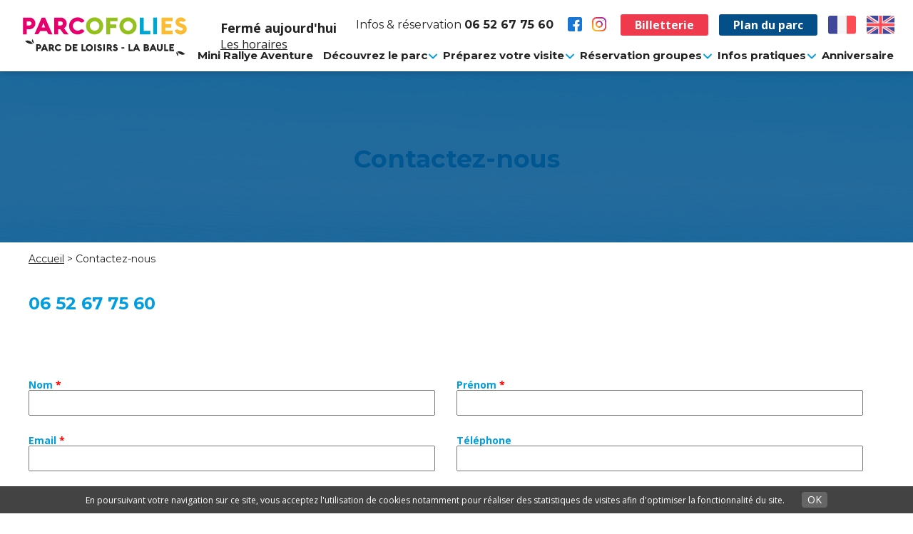

--- FILE ---
content_type: text/html; charset=utf-8
request_url: https://www.parcofolies.com/contactez-nous
body_size: 11405
content:
<!DOCTYPE html PUBLIC "-//W3C//DTD XHTML+RDFa 1.0//EN"
  "http://www.w3.org/MarkUp/DTD/xhtml-rdfa-1.dtd">
<html xmlns="http://www.w3.org/1999/xhtml" xml:lang="fr" version="XHTML+RDFa 1.0" dir="ltr"
  xmlns:content="http://purl.org/rss/1.0/modules/content/"
  xmlns:dc="http://purl.org/dc/terms/"
  xmlns:foaf="http://xmlns.com/foaf/0.1/"
  xmlns:og="http://ogp.me/ns#"
  xmlns:rdfs="http://www.w3.org/2000/01/rdf-schema#"
  xmlns:sioc="http://rdfs.org/sioc/ns#"
  xmlns:sioct="http://rdfs.org/sioc/types#"
  xmlns:skos="http://www.w3.org/2004/02/skos/core#"
  xmlns:xsd="http://www.w3.org/2001/XMLSchema#">

<head profile="http://www.w3.org/1999/xhtml/vocab">
  <meta http-equiv="Content-Type" content="text/html; charset=utf-8" />
<!-- Facebook Pixel Code -->
<script>
  !function(f,b,e,v,n,t,s)
  {if(f.fbq)return;n=f.fbq=function(){n.callMethod?
  n.callMethod.apply(n,arguments):n.queue.push(arguments)};
  if(!f._fbq)f._fbq=n;n.push=n;n.loaded=!0;n.version='2.0';
  n.queue=[];t=b.createElement(e);t.async=!0;
  t.src=v;s=b.getElementsByTagName(e)[0];
  s.parentNode.insertBefore(t,s)}(window, document,'script',
  'https://connect.facebook.net/en_US/fbevents.js');
  fbq('init', '2321534514785825');
  fbq('track', 'PageView');
</script>
<noscript><img height='1' width='1' style='display:none'
  src='https://www.facebook.com/tr?id=2321534514785825&ev=PageView&noscript=1'
/></noscript>
<!-- End Facebook Pixel Code --><!-- Global site tag (gtag.js) - Google Analytics -->
<script async src="https://www.googletagmanager.com/gtag/js?id=UA-23739425-39"></script>
<script>
  window.dataLayer = window.dataLayer || [];
  function gtag(){dataLayer.push(arguments);}
  gtag('js', new Date());

gtag('config','UA-23739425-39',{ 'linker': { 'domains': [ 'www.parcofolies.com', 'parcofolies.qweekle.com' ] } })
</script>
<meta name="viewport" content="width=device-width, initial-scale=1, maximum-scale=1" />
<link rel="shortcut icon" href="https://www.parcofolies.com/sites/parcofolies.com/files/favicon.png" type="image/png" />
<meta name="description" content="Parcofolies, votre Parc de Loisir à La Baule Esboulac. Contactez-nous pour toutes informations sur le Parc de Jeux pour Enfants." />
<meta name="generator" content="Drupal 7 (http://drupal.org)" />
<link rel="canonical" href="https://www.parcofolies.com/contactez-nous" />
<link rel="shortlink" href="https://www.parcofolies.com/node/121" />
  <title>Parc de Loisir La Baule - Contactez-nous | Parc de loisirs pour enfants La Baule (44) Parcofolies</title>
  <style type="text/css" media="all">
@import url("https://www.parcofolies.com/modules/system/system.base.css?sar84v");
@import url("https://www.parcofolies.com/modules/system/system.menus.css?sar84v");
@import url("https://www.parcofolies.com/modules/system/system.messages.css?sar84v");
@import url("https://www.parcofolies.com/modules/system/system.theme.css?sar84v");
</style>
<style type="text/css" media="screen">
@import url("https://www.parcofolies.com/sites/all/modules/contrib/tipsy/stylesheets/tipsy.css?sar84v");
</style>
<style type="text/css" media="all">
@import url("https://www.parcofolies.com/sites/all/modules/contrib/date/date_api/date.css?sar84v");
@import url("https://www.parcofolies.com/sites/all/modules/contrib/date/date_popup/themes/datepicker.1.7.css?sar84v");
@import url("https://www.parcofolies.com/modules/field/theme/field.css?sar84v");
@import url("https://www.parcofolies.com/modules/node/node.css?sar84v");
@import url("https://www.parcofolies.com/sites/all/modules/contrib/office_hours/office_hours.css?sar84v");
@import url("https://www.parcofolies.com/modules/search/search.css?sar84v");
@import url("https://www.parcofolies.com/modules/user/user.css?sar84v");
@import url("https://www.parcofolies.com/sites/all/modules/contrib/views/css/views.css?sar84v");
</style>
<style type="text/css" media="all">
@import url("https://www.parcofolies.com/sites/all/modules/contrib/ckeditor/ckeditor.css?sar84v");
@import url("https://www.parcofolies.com/sites/all/modules/contrib/ctools/css/ctools.css?sar84v");
@import url("https://www.parcofolies.com/sites/all/libraries/fancybox/source/jquery.fancybox.css?sar84v");
@import url("https://www.parcofolies.com/sites/all/modules/contrib/lightbox2/css/lightbox.css?sar84v");
@import url("https://www.parcofolies.com/sites/all/modules/contrib/nice_menus/css/nice_menus.css?sar84v");
@import url("https://www.parcofolies.com/sites/all/modules/contrib/nice_menus/css/nice_menus_default.css?sar84v");
@import url("https://www.parcofolies.com/sites/parcofolies.com/modules/webform/css/webform.css?sar84v");
@import url("https://www.parcofolies.com/sites/all/modules/custom/gl_cookies/css/gl_cookies.css?sar84v");
</style>
<style type="text/css" media="all">
@import url("https://www.parcofolies.com/sites/all/themes/parcofolies/css/swiper.css?sar84v");
@import url("https://www.parcofolies.com/sites/all/themes/parcofolies/css/styles.css?sar84v");
@import url("https://www.parcofolies.com/sites/all/themes/parcofolies/css/responsive.css?sar84v");
@import url("https://www.parcofolies.com/sites/all/themes/parcofolies/css/jquery.fancybox.min.css?sar84v");
</style>
<style type="text/css" media="screen">
@import url("https://www.parcofolies.com/sites/all/themes/parcofolies/fontawesome/css/font-awesome.min.css?sar84v");
</style>
  <script type="text/javascript" defer="defer" src="https://www.parcofolies.com/sites/parcofolies.com/files/google_tag/google_tag_manager/google_tag.script.js?sar84v"></script>
<script type="text/javascript" src="https://www.parcofolies.com/sites/all/modules/contrib/jquery_update/replace/jquery/1.7/jquery.js?v=1.7.1"></script>
<script type="text/javascript" src="https://www.parcofolies.com/misc/jquery-extend-3.4.0.js?v=1.7.1"></script>
<script type="text/javascript" src="https://www.parcofolies.com/misc/jquery-html-prefilter-3.5.0-backport.js?v=1.7.1"></script>
<script type="text/javascript" src="https://www.parcofolies.com/misc/jquery.once.js?v=1.2"></script>
<script type="text/javascript" src="https://www.parcofolies.com/misc/drupal.js?sar84v"></script>
<script type="text/javascript" src="https://www.parcofolies.com/sites/all/modules/contrib/tipsy/javascripts/jquery.tipsy.js?v=0.1.7"></script>
<script type="text/javascript" src="https://www.parcofolies.com/sites/all/modules/contrib/tipsy/javascripts/tipsy.js?v=0.1.7"></script>
<script type="text/javascript" src="https://www.parcofolies.com/sites/all/modules/contrib/nice_menus/js/jquery.bgiframe.js?v=2.1"></script>
<script type="text/javascript" src="https://www.parcofolies.com/sites/all/modules/contrib/nice_menus/js/jquery.hoverIntent.js?v=0.5"></script>
<script type="text/javascript" src="https://www.parcofolies.com/sites/all/modules/contrib/nice_menus/js/superfish.js?v=1.4.8"></script>
<script type="text/javascript" src="https://www.parcofolies.com/sites/all/modules/contrib/nice_menus/js/nice_menus.js?v=1.0"></script>
<script type="text/javascript" src="https://www.parcofolies.com/sites/parcofolies.com/files/languages/fr_jpj09gRbfzim89A6mCHSpEphc37VzAgrRGU2bCnYhLc.js?sar84v"></script>
<script type="text/javascript" src="https://www.parcofolies.com/sites/all/modules/contrib/fancybox/fancybox.js?sar84v"></script>
<script type="text/javascript" src="https://www.parcofolies.com/sites/all/libraries/fancybox/source/jquery.fancybox.pack.js?sar84v"></script>
<script type="text/javascript" src="https://www.parcofolies.com/sites/all/libraries/fancybox/lib/jquery.mousewheel-3.0.6.pack.js?sar84v"></script>
<script type="text/javascript" src="https://www.parcofolies.com/sites/all/modules/contrib/lightbox2/js/lightbox.js?sar84v"></script>
<script type="text/javascript" src="https://www.parcofolies.com/sites/all/modules/contrib/google_analytics/googleanalytics.js?sar84v"></script>
<script type="text/javascript">
<!--//--><![CDATA[//><!--
var _gaq = _gaq || [];_gaq.push(["_setAccount", "UA-23739425-39"]);_gaq.push(["_trackPageview"]);(function() {var ga = document.createElement("script");ga.type = "text/javascript";ga.async = true;ga.src = ("https:" == document.location.protocol ? "https://ssl" : "http://www") + ".google-analytics.com/ga.js";var s = document.getElementsByTagName("script")[0];s.parentNode.insertBefore(ga, s);})();
//--><!]]>
</script>
<script type="text/javascript" src="https://www.parcofolies.com/sites/parcofolies.com/modules/webform/js/webform.js?sar84v"></script>
<script type="text/javascript" src="https://www.google.com/recaptcha/api.js"></script>
<script type="text/javascript" src="https://www.parcofolies.com/sites/all/themes/parcofolies/js/swiper.min.js?sar84v"></script>
<script type="text/javascript" src="https://www.parcofolies.com/sites/all/themes/parcofolies/js/function.js?sar84v"></script>
<script type="text/javascript" src="https://www.parcofolies.com/sites/all/themes/parcofolies/js/jquery.fancybox.min.js?sar84v"></script>
<script type="text/javascript">
<!--//--><![CDATA[//><!--
jQuery.extend(Drupal.settings, {"basePath":"\/","pathPrefix":"","ajaxPageState":{"theme":"parcofolies","theme_token":"h-cm_94ywvciW9ZbKceRwNja7Aqas1QL6nh29RqbtUk","js":{"sites\/all\/modules\/custom\/gl_cookies\/js\/cookiechoices.js":1,"0":1,"https:\/\/www.parcofolies.com\/sites\/parcofolies.com\/files\/google_tag\/google_tag_manager\/google_tag.script.js":1,"sites\/all\/modules\/contrib\/jquery_update\/replace\/jquery\/1.7\/jquery.js":1,"misc\/jquery-extend-3.4.0.js":1,"misc\/jquery-html-prefilter-3.5.0-backport.js":1,"misc\/jquery.once.js":1,"misc\/drupal.js":1,"sites\/all\/modules\/contrib\/tipsy\/javascripts\/jquery.tipsy.js":1,"sites\/all\/modules\/contrib\/tipsy\/javascripts\/tipsy.js":1,"sites\/all\/modules\/contrib\/nice_menus\/js\/jquery.bgiframe.js":1,"sites\/all\/modules\/contrib\/nice_menus\/js\/jquery.hoverIntent.js":1,"sites\/all\/modules\/contrib\/nice_menus\/js\/superfish.js":1,"sites\/all\/modules\/contrib\/nice_menus\/js\/nice_menus.js":1,"public:\/\/languages\/fr_jpj09gRbfzim89A6mCHSpEphc37VzAgrRGU2bCnYhLc.js":1,"sites\/all\/modules\/contrib\/fancybox\/fancybox.js":1,"sites\/all\/libraries\/fancybox\/source\/jquery.fancybox.pack.js":1,"sites\/all\/libraries\/fancybox\/lib\/jquery.mousewheel-3.0.6.pack.js":1,"sites\/all\/modules\/contrib\/lightbox2\/js\/lightbox.js":1,"sites\/all\/modules\/contrib\/google_analytics\/googleanalytics.js":1,"1":1,"sites\/parcofolies.com\/modules\/webform\/js\/webform.js":1,"https:\/\/www.google.com\/recaptcha\/api.js":1,"sites\/all\/themes\/parcofolies\/js\/swiper.min.js":1,"sites\/all\/themes\/parcofolies\/js\/function.js":1,"sites\/all\/themes\/parcofolies\/js\/jquery.fancybox.min.js":1},"css":{"modules\/system\/system.base.css":1,"modules\/system\/system.menus.css":1,"modules\/system\/system.messages.css":1,"modules\/system\/system.theme.css":1,"sites\/all\/modules\/contrib\/tipsy\/stylesheets\/tipsy.css":1,"sites\/all\/modules\/contrib\/date\/date_api\/date.css":1,"sites\/all\/modules\/contrib\/date\/date_popup\/themes\/datepicker.1.7.css":1,"modules\/field\/theme\/field.css":1,"modules\/node\/node.css":1,"sites\/all\/modules\/contrib\/office_hours\/office_hours.css":1,"modules\/search\/search.css":1,"modules\/user\/user.css":1,"sites\/all\/modules\/contrib\/views\/css\/views.css":1,"sites\/all\/modules\/contrib\/ckeditor\/ckeditor.css":1,"sites\/all\/modules\/contrib\/ctools\/css\/ctools.css":1,"sites\/all\/libraries\/fancybox\/source\/jquery.fancybox.css":1,"sites\/all\/modules\/contrib\/lightbox2\/css\/lightbox.css":1,"sites\/all\/modules\/contrib\/nice_menus\/css\/nice_menus.css":1,"sites\/all\/modules\/contrib\/nice_menus\/css\/nice_menus_default.css":1,"sites\/parcofolies.com\/modules\/webform\/css\/webform.css":1,"sites\/all\/modules\/custom\/gl_cookies\/css\/gl_cookies.css":1,"sites\/all\/themes\/parcofolies\/css\/swiper.css":1,"sites\/all\/themes\/parcofolies\/css\/styles.css":1,"sites\/all\/themes\/parcofolies\/css\/responsive.css":1,"sites\/all\/themes\/parcofolies\/css\/jquery.fancybox.min.css":1,"sites\/all\/themes\/parcofolies\/fontawesome\/css\/font-awesome.min.css":1}},"fancybox":[],"lightbox2":{"rtl":"0","file_path":"\/(\\w\\w\/)public:\/","default_image":"\/sites\/all\/modules\/contrib\/lightbox2\/images\/brokenimage.jpg","border_size":10,"font_color":"000","box_color":"fff","top_position":"","overlay_opacity":"0.8","overlay_color":"000","disable_close_click":1,"resize_sequence":0,"resize_speed":400,"fade_in_speed":400,"slide_down_speed":600,"use_alt_layout":0,"disable_resize":1,"disable_zoom":1,"force_show_nav":0,"show_caption":1,"loop_items":0,"node_link_text":"View Image Details","node_link_target":0,"image_count":"Photo !current sur !total","video_count":"Video !current of !total","page_count":"Page !current of !total","lite_press_x_close":"press \u003Ca href=\u0022#\u0022 onclick=\u0022hideLightbox(); return FALSE;\u0022\u003E\u003Ckbd\u003Ex\u003C\/kbd\u003E\u003C\/a\u003E to close","download_link_text":"","enable_login":false,"enable_contact":false,"keys_close":"c x 27","keys_previous":"p 37","keys_next":"n 39","keys_zoom":"z","keys_play_pause":"32","display_image_size":"original","image_node_sizes":"()","trigger_lightbox_classes":"","trigger_lightbox_group_classes":"","trigger_slideshow_classes":"","trigger_lightframe_classes":"","trigger_lightframe_group_classes":"","custom_class_handler":0,"custom_trigger_classes":"","disable_for_gallery_lists":true,"disable_for_acidfree_gallery_lists":true,"enable_acidfree_videos":true,"slideshow_interval":5000,"slideshow_automatic_start":true,"slideshow_automatic_exit":true,"show_play_pause":true,"pause_on_next_click":false,"pause_on_previous_click":true,"loop_slides":false,"iframe_width":600,"iframe_height":400,"iframe_border":1,"enable_video":0,"useragent":"Mozilla\/5.0 (Macintosh; Intel Mac OS X 10_15_7) AppleWebKit\/537.36 (KHTML, like Gecko) Chrome\/131.0.0.0 Safari\/537.36; ClaudeBot\/1.0; +claudebot@anthropic.com)"},"tipsy":{"custom_selectors":[{"selector":".tipsy","options":{"fade":1,"gravity":"w","delayIn":0,"delayOut":0,"trigger":"hover","opacity":"0.8","offset":0,"html":0,"tooltip_content":{"source":"attribute","selector":"title"}}}]},"nice_menus_options":{"delay":"1500","speed":"fast"},"googleanalytics":{"trackOutbound":1,"trackMailto":1,"trackDownload":1,"trackDownloadExtensions":"7z|aac|arc|arj|asf|asx|avi|bin|csv|doc|exe|flv|gif|gz|gzip|hqx|jar|jpe?g|js|mp(2|3|4|e?g)|mov(ie)?|msi|msp|pdf|phps|png|ppt|qtm?|ra(m|r)?|sea|sit|tar|tgz|torrent|txt|wav|wma|wmv|wpd|xls|xml|z|zip"},"urlIsAjaxTrusted":{"\/contactez-nous":true}});
//--><!]]>
</script>
</head>
<body class="html not-front not-logged-in no-sidebars page-node page-node- page-node-121 node-type-contenu gl-cookies" >
  <div id="skip-link">
    <a href="#main-content" class="element-invisible element-focusable">Aller au contenu principal</a>
  </div>
  <noscript aria-hidden="true"><iframe src="https://www.googletagmanager.com/ns.html?id=GTM-TESTTEST" height="0" width="0" style="display:none;visibility:hidden"></iframe></noscript>
      <div id="page">
        <div id="header">
            <!--<div class="wrapper">-->
              <div class="region region-region-header">
    
<div id="block-block-24">
    <a href="/" class="logo-header">

    </a>
            <div class="horaires">Fermé aujourd'hui<br>
            <a href="/horaires-et-dates">Les horaires</a>
        </div>
    </div><div id="block-block-2">

    <div class="coordonnees">Infos & réservation <a href="tel:0652677560">06 52 67 75 60</a></div>
    <div class="reseaux"><a href="https://www.facebook.com/profile.php?id=100092428771699&locale=ga_IE" target="_blank"><img src="/sites/all/themes/parcofolies/imgs/interface/facebook.svg"></a> <a href="https://www.instagram.com/parcofolies.labaule/" target="_blank"><img src="/sites/all/themes/parcofolies/imgs/interface/instagram.svg"></a></div>
    <a href="https://parcofolies.qweekle.com/shop/parcofolies/ticketing?lang=fr" target="_blank" class="billetterie">Billetterie</a>
    <a href="/plan-du-parc" class="plan-acces">Plan du parc</a>
<!--    <a class="social mail" href="/contactez-nous">Email</a><a class="social fb" href="https://www.facebook.com/Parcofolies-1558362964457858" target="_blank">Facebook</a><a class="social tw" href="http://twitter.com/intent/tweet?status=ParcOfolies parc de jeux de plein air à La Baule -+http://www.parcofolies.com" target="_blank">Twitter</a>-->

</div><div id="block-gtranslate-gtranslate" class="block block-gtranslate clearfix">

    
  <div class="content">
    <script type="text/javascript">
/* <![CDATA[ */
eval(unescape("eval%28function%28p%2Ca%2Cc%2Ck%2Ce%2Cr%29%7Be%3Dfunction%28c%29%7Breturn%28c%3Ca%3F%27%27%3Ae%28parseInt%28c/a%29%29%29+%28%28c%3Dc%25a%29%3E35%3FString.fromCharCode%28c+29%29%3Ac.toString%2836%29%29%7D%3Bif%28%21%27%27.replace%28/%5E/%2CString%29%29%7Bwhile%28c--%29r%5Be%28c%29%5D%3Dk%5Bc%5D%7C%7Ce%28c%29%3Bk%3D%5Bfunction%28e%29%7Breturn%20r%5Be%5D%7D%5D%3Be%3Dfunction%28%29%7Breturn%27%5C%5Cw+%27%7D%3Bc%3D1%7D%3Bwhile%28c--%29if%28k%5Bc%5D%29p%3Dp.replace%28new%20RegExp%28%27%5C%5Cb%27+e%28c%29+%27%5C%5Cb%27%2C%27g%27%29%2Ck%5Bc%5D%29%3Breturn%20p%7D%28%276%207%28a%2Cb%29%7Bn%7B4%282.9%29%7B3%20c%3D2.9%28%22o%22%29%3Bc.p%28b%2Cf%2Cf%29%3Ba.q%28c%29%7Dg%7B3%20c%3D2.r%28%29%3Ba.s%28%5C%27t%5C%27+b%2Cc%29%7D%7Du%28e%29%7B%7D%7D6%20h%28a%29%7B4%28a.8%29a%3Da.8%3B4%28a%3D%3D%5C%27%5C%27%29v%3B3%20b%3Da.w%28%5C%27%7C%5C%27%29%5B1%5D%3B3%20c%3B3%20d%3D2.x%28%5C%27y%5C%27%29%3Bz%283%20i%3D0%3Bi%3Cd.5%3Bi++%294%28d%5Bi%5D.A%3D%3D%5C%27B-C-D%5C%27%29c%3Dd%5Bi%5D%3B4%282.j%28%5C%27k%5C%27%29%3D%3DE%7C%7C2.j%28%5C%27k%5C%27%29.l.5%3D%3D0%7C%7Cc.5%3D%3D0%7C%7Cc.l.5%3D%3D0%29%7BF%286%28%29%7Bh%28a%29%7D%2CG%29%7Dg%7Bc.8%3Db%3B7%28c%2C%5C%27m%5C%27%29%3B7%28c%2C%5C%27m%5C%27%29%7D%7D%27%2C43%2C43%2C%27%7C%7Cdocument%7Cvar%7Cif%7Clength%7Cfunction%7CGTranslateFireEvent%7Cvalue%7CcreateEvent%7C%7C%7C%7C%7C%7Ctrue%7Celse%7CdoGTranslate%7C%7CgetElementById%7Cgoogle_translate_element2%7CinnerHTML%7Cchange%7Ctry%7CHTMLEvents%7CinitEvent%7CdispatchEvent%7CcreateEventObject%7CfireEvent%7Con%7Ccatch%7Creturn%7Csplit%7CgetElementsByTagName%7Cselect%7Cfor%7CclassName%7Cgoog%7Cte%7Ccombo%7Cnull%7CsetTimeout%7C500%27.split%28%27%7C%27%29%2C0%2C%7B%7D%29%29"))
/* ]]> */
</script><style type="text/css">
<!--
#goog-gt-tt {display:none !important;}

.goog-te-banner-frame {display:none !important;}

.goog-te-menu-value:hover {text-decoration:none !important;}

body {top:0 !important;}

#google_translate_element2 {display:none!important;}
-->
</style><div id="google_translate_element2"></div>
<script type="text/javascript">function googleTranslateElementInit2() {new google.translate.TranslateElement({pageLanguage: 'fr', autoDisplay: false}, 'google_translate_element2');}</script>
<script type="text/javascript" src="//translate.google.com/translate_a/element.js?cb=googleTranslateElementInit2"></script><style type="text/css">
<!--
a.gtflag {background-image:url('/sites/all/modules/contrib/gtranslate/gtranslate-files/24a.png');}
a.gtflag:hover {background-image:url('/sites/all/modules/contrib/gtranslate/gtranslate-files/24.png');}
-->
</style><a href="javascript:doGTranslate('fr|fr')" title="French" class="gtflag" style="font-size:24px;padding:1px 0;background-repeat:no-repeat;background-position:-200px -100px;"><img src="/sites/all/modules/contrib/gtranslate/gtranslate-files/blank.png" height="24" width="24" style="border:0;vertical-align:top;" alt="French" /></a> <a href="javascript:doGTranslate('fr|en')" title="English" class="gtflag" style="font-size:24px;padding:1px 0;background-repeat:no-repeat;background-position:-0px -0px;"><img src="/sites/all/modules/contrib/gtranslate/gtranslate-files/blank.png" height="24" width="24" style="border:0;vertical-align:top;" alt="English" /></a>   </div>
</div>
  </div>
            <!--</div>-->
            <div class="clear"></div>
        </div>
        <div id="menu">
              <div class="region region-region-menu">
    <div class="menu-toggle"></div><div id="block-nice-menus-1" class="block block-nice-menus clearfix">

    
  <div class="content">
    <ul class="nice-menu nice-menu-down nice-menu-main-menu" id="nice-menu-1"><li class="menu-960 menu-path-node-660 first odd "><a href="/mini-rallye-aventure">Mini Rallye Aventure</a></li>
<li class="menu-608 menuparent  menu-path-nolink  even "><span class="nolink">Découvrez le parc</span><ul><li class="menu-613 menu-path-node-21 first odd "><a href="/le-concept-jeux-et-nature" class="fa fa-leaf">Le concept jeux & nature</a></li>
<li class="menu-819 menu-path-node-120  even "><a href="/choisis-tes-jeux" class="fa fa-globe">Jeux et univers</a></li>
<li class="menu-858 menu-path-actualites-parc-de-jeux  odd "><a href="/actualites-parc-de-jeux" class="fa fa-newspaper-o">Actualités du parc</a></li>
<li class="menu-909 menu-path-node-635  even "><a href="/parc-aquagliss-proche-de-la-vendee" class="fa fa-globe">Parc Aquagliss proche Vendée</a></li>
<li class="menu-910 menu-path-node-644  odd last"><a href="/parc-de-jeux-pour-les-enfants-proche-de-saint-nazaire" class="fa fa-globe">Parc de jeux pour enfants</a></li>
</ul></li>
<li class="menu-609 menuparent  menu-path-nolink  odd "><span class="nolink">Préparez votre visite</span><ul><li class="menu-617 menu-path-node-24 first odd "><a href="/tarifs-du-parc" class="fa fa-eur">Tarifs</a></li>
<li class="menu-616 menu-path-node-125  even "><a href="/horaires-et-dates" class="fa fa-clock-o">Horaires et dates</a></li>
<li class="menu-855 menu-path-node-263  odd "><a href="/jeux-et-activites-parc-de-jeux-nantes" class="fa fa-globe">Un parc à proximité de Nantes</a></li>
<li class="menu-854 menu-path-node-264  even last"><a href="/parc-de-loisirs-loire-atlantique" class="fa fa-globe">Un parc sur le littoral atlantique</a></li>
</ul></li>
<li class="menu-610 menuparent  menu-path-nolink  even "><span class="nolink">Réservation groupes</span><ul><li class="menu-624 menu-path-node-30 first odd "><a href="/reservation-ecoles-et-centres-de-loisirs-parcofolies-la-baule" class="fa fa-calendar-check-o">Scolaires & centres de loisir</a></li>
<li class="menu-820 menu-path-node-106  even "><a href="/special-anniversaire" class="fa fa-birthday-cake">Anniversaires</a></li>
<li class="menu-625 menu-path-node-31  odd last"><a href="/famille-et-amis" class="fa fa-users">Familles & amis</a></li>
</ul></li>
<li class="menu-821 menuparent  menu-path-nolink active-trail  odd "><span class="nolink">Infos pratiques</span><ul><li class="menu-619 menu-path-node-26 first odd "><a href="/les-services" class="fa fa-cutlery">Services & Astuces</a></li>
<li class="menu-612 menu-path-node-19  even "><a href="/parc-de-loisirs-du-chateau-de-lesnerac-la-baule" class="fa fa-bank">Le site du Château de La Baule</a></li>
<li class="menu-614 menu-path-node-22  odd "><a href="/foire-aux-questions" class="fa fa-info-circle">Foire aux questions</a></li>
<li class="menu-752 menu-path-node-121 active-trail  even "><a href="/contactez-nous" class="fa fa-envelope active">Contact</a></li>
<li class="menu-622 menu-path-node-128  odd last"><a href="/acceder-au-parc-de-jeux-et-de-loisirs" class="fa fa-map-marker">Plan d'accès</a></li>
</ul></li>
<li class="menu-746 menu-path-node-106  even last"><a href="/special-anniversaire">Anniversaire</a></li>
</ul>
  </div>
</div>
  </div>
            <div class="clear"></div>
        </div>
        <div id="content" class="nothome">
                <div id="content-inner" >
                                          <div class="region region-content">
    <div id="block-system-main" class="block block-system clearfix">

    
  <div class="content">
    
<div id="node-121" class="node node-contenu" about="/contactez-nous" typeof="sioc:Item foaf:Document">

        <div class="entete-attraction">
            <div class="bandeau-contenu" style="background:url(https://www.parcofolies.com/sites/parcofolies.com/files/styles/bandeau_page_attraction/public/img_8801.jpg?itok=k69NAXGD) no-repeat center; background-size: cover; ">

                <div class="content">
                    <h1>Contactez-nous</h1>
                </div>
            </div>
        </div>


    <div class="wrapper">
        <div class="clear"></div>
        <div class="breadcrumb"><a href="/">Accueil</a>  > Contactez-nous</div>



        <div class="description">
                    </div>

        <div class="paragraphes">
                                    <div class="para-item clearfix pos-photo-1">
                                                      <div class="para-title"><h2>06 52 67 75 60</h2></div>
                                                                                      <div class="para-desc"></div>
                                
                            
                        </div>
                                </div>

        

        
        <div class="content clearfix">
                    </div>

        <div class="clearfix">
                            <div class="links"></div>
            
                    </div>

    </div>
</div>
  </div>
</div>
<div id="block-webform-client-block-122" class="block block-webform clearfix">

    
  <div class="content">
    <form class="webform-client-form webform-client-form-122" action="/contactez-nous" method="post" id="webform-client-form-122" accept-charset="UTF-8"><div><div  class="form-item webform-component webform-component-textfield webform-component--nom">
  <label for="edit-submitted-nom">Nom <span class="form-required" title="Ce champ est requis.">*</span></label>
 <input required="required" type="text" id="edit-submitted-nom" name="submitted[nom]" value="" size="60" maxlength="128" class="form-text required" />
</div>
<div  class="form-item webform-component webform-component-textfield webform-component--prenom">
  <label for="edit-submitted-prenom">Prénom <span class="form-required" title="Ce champ est requis.">*</span></label>
 <input required="required" type="text" id="edit-submitted-prenom" name="submitted[prenom]" value="" size="60" maxlength="128" class="form-text required" />
</div>
<div  class="form-item webform-component webform-component-email webform-component--email">
  <label for="edit-submitted-email">Email <span class="form-required" title="Ce champ est requis.">*</span></label>
 <input required="required" class="email form-text form-email required" type="email" id="edit-submitted-email" name="submitted[email]" size="60" />
</div>
<div  class="form-item webform-component webform-component-textfield webform-component--telephone">
  <label for="edit-submitted-telephone">Téléphone </label>
 <input type="text" id="edit-submitted-telephone" name="submitted[telephone]" value="" size="60" maxlength="128" class="form-text" />
</div>
<div  class="form-item webform-component webform-component-textarea webform-component--message">
  <label for="edit-submitted-message">Message <span class="form-required" title="Ce champ est requis.">*</span></label>
 <div class="form-textarea-wrapper"><textarea required="required" id="edit-submitted-message" name="submitted[message]" cols="60" rows="5" class="form-textarea required"></textarea></div>
</div>
<div  class="form-item webform-component webform-component-radios webform-component--rgpd">
  <label class="element-invisible" for="edit-submitted-rgpd">RGPD <span class="form-required" title="Ce champ est requis.">*</span></label>
 <div id="edit-submitted-rgpd" class="form-radios"><div class="form-item form-type-radio form-item-submitted-rgpd">
 <input required="required" type="radio" id="edit-submitted-rgpd-1" name="submitted[rgpd]" value="mention_rgpd" class="form-radio" />  <label class="option" for="edit-submitted-rgpd-1">Vous acceptez que Parcofolies collecte et utilise les données personnelles que vous venez de renseigner dans ce formulaire. Ces informations sont enregistrées dans un fichier informatisé pour la gestion de nos contacts. Elles sont conservées pendant une durée de 10 ans. </label>

</div>
</div>
</div>
<input type="hidden" name="details[sid]" />
<input type="hidden" name="details[page_num]" value="1" />
<input type="hidden" name="details[page_count]" value="1" />
<input type="hidden" name="details[finished]" value="0" />
<input type="hidden" name="form_build_id" value="form-4oVh_W9nD8phGeCRsrx8hR5pQSmIps5cWESj3kW2ocs" />
<input type="hidden" name="form_id" value="webform_client_form_122" />
<div class="g-recaptcha" data-sitekey="6Le96xwTAAAAAFwPB4e7Ph9Gt5l8ckGt9l02fetO"></div><div class="form-actions"><input class="webform-submit button-primary form-submit" type="submit" name="op" value="Envoyer" /></div></div></form>  </div>
</div>
<script type="text/javascript"src="https://maps.googleapis.com/maps/api/js?key=AIzaSyAaqsp_p7pgHBJvPy-YlaB0IoTHxnpykm0"></script>
<script type="text/javascript">

	  google.maps.event.addDomListener(window, 'load', init);
		
		var mapOptions; 
		var mapElement;
		var map;
		var marker;
		var div;
		var infoBubble;
		
        function init() {
          
            mapOptions = {
                zoom: 15,
				scrollwheel:false,
                center: new google.maps.LatLng(47.291808, -2.328187)
            };

      
            mapElement = document.getElementById('blockMap');
            map = new google.maps.Map(mapElement, mapOptions);

            marker = new google.maps.Marker({
                position: new google.maps.LatLng(47.291808, -2.328187),
                map: map,
                title: 'Parcofolies',
				icon: '/sites/all/themes/parcofolies/imgs/interface/icon-map.png'
				
            });
			
			var contentString = '<div class="image" style="float:left;overflow:hidden;"><img src="/sites/all/themes/parcofolies/imgs/interface/logo-header-not-front.svg" style="height:25px;width:auto;" /></div><div class="desc" style="float:left; font-size:14px;">Château de La Baule-Lesnerac<br />Route de Rézac<br />44500 LA BAULE ESCOUBLAC<br /><br /><span style="font-weight:700;font-size:16px;">06 52 67 75 60</span></div>';
			
			var infowindow = new google.maps.InfoWindow({
			  	content: contentString
			});
			infowindow.open(map, marker);
			
			marker.addListener('click', function() {
				infowindow.open(map, marker);
			  });
			  
		}
		
		

</script>
<div class="itineraire-btn">
    <a target="_BLANK"
       href="https://www.google.fr/maps/dir//Parcofolies+-+Parc+de+jeux+et+de+loisirs/@47.2914687,-2.3303487,15.5z/data=!4m8!4m7!1m0!1m5!1m1!1s0x48056789b5b9fd95:0xdea0895a66dcfc38!2m2!1d-2.327785!2d47.2923651"
       class="btn-bleu">Je veux voir l'itinéraire !</a>

</div>
<div id="blockMap"></div>
  </div>
                </div>

                <div class="clear"></div>
        </div>
        <div id="prefooter">
                  <div class="region region-prefooter">
    <div id="block-block-26" class="new-cta">
    <div class="wrapper">
        <div class="block-mea billets">
            <div class="titre">Acheter<br>
                mes billets <img src="./sites/all/themes/parcofolies/imgs/interface/red-arrow.svg" alt=""></div>
            <p>Les billets et les cartes achetés sur Internet donnent accès à toutes les activités et sont coupe-file.</p>
            <div class="liens">
                <a href="/reservation-ecoles-et-centres-de-loisirs-parcofolies-la-baule">Centre de loisirs</a>
                <a href="/tarifs-du-parc">CE</a>
                <a href="/reservation-ecoles-et-centres-de-loisirs-parcofolies-la-baule">Associations</a>
                <a href="/reservation-ecoles-et-centres-de-loisirs-parcofolies-la-baule">Réservation groupes</a>
            </div>
        </div>

        <div class="block-mea billet-journee">
            <div class="titre">Billet journée<br>
                multi-activités</div>
<!--            <div class="rotate">(Coupe-file)</div>-->
            <div class="prix-container">
                <div class="prix">
                    <div class="valeur">14<span>€</span></div>
                    <div class="infos-prix">Enfant de 2 à 17 ans (gratuit -2 ans)</div>
                </div>
                <div class="prix">
                    <div class="valeur">9<span>€</span></div>
                    <div class="infos-prix">Adultes 18 ans et plus</div>
                </div>
    <!--            <div class="prix">
                    <div class="valeur">7<span>€</span></div>
                    <div class="infos-prix">Adultes de 60 ans et +</div>
                </div>-->
            </div>
            <a href="https://parcofolies.qweekle.com/shop/parcofolies/ticketing?tag=Billets%20journ%C3%A9e&lang=fr" target="_blank" class="red-btn">J'achète</a>
        </div>

        <div class="block-mea cartofolies">
            <div class="titre">CartOfolies<br>
                accès illimité<br>
                toute la saison
            </div>
<!--        <div class="rotate">(Coupe-file)</div>-->
            <div class="prix-container">
                <div class="prix">
                    <div class="valeur">39<span>€</span></div>
                    <div class="infos-prix">Enfant de 2 à 17 ans (gratuit -2 ans)</div>
                </div>
                <div class="prix">
                    <div class="valeur">24<span>€</span></div>
                    <div class="infos-prix">Adultes 18 ans et plus</div>
                </div>
    <!--        <div class="prix">
                    <div class="valeur">16<span>€</span> <small> au lieu de <strike> 19€</strike></small></div>
                    <div class="valeur">19<span>€</span></div>
                    <div class="infos-prix">Adultes de 60 ans et +</div>
                </div>-->
            </div>
            <a href="https://parcofolies.qweekle.com/shop/parcofolies/ticketing?tag=Cartofolies&lang=fr" target="_blank" class="red-btn">J'achète</a>
        </div>

        <div class="block-mea exclu-web">
            <div class="contenu">
                <div class="rotate">
                    <p>Offre exclu web<br>
                        le dimanche</p>
                    <div class="pourcentage">-15%</div>
                    <p>pour tous !</p>
                </div>
            </div>
            <a href="https://parcofolies.qweekle.com/shop/parcofolies/ticketing?tag=-15%25%20les%20dimanches&lang=fr" target="_blank" class="red-btn">J'en profite</a>
        </div>
    </div>

</div>

<div id="liens-img-accueil">
    <div class="wrapper">
        <a href="/nouveautes-parc-de-jeux">
            <img src="./sites/all/themes/parcofolies/imgs/interface/lien-nouveautes.svg" alt="">
        </a>
        <a href="/special-anniversaire" class="anniversaire">
            <img src="./sites/all/themes/parcofolies/imgs/interface/lien-anniversaire.png" alt="">
        </a>
        <a href="/choisis-tes-jeux">
            <img src="./sites/all/themes/parcofolies/imgs/interface/lien-activites.svg" alt="">
        </a>
    </div>
</div><div id="block-views-1c5ac343b07618f2f8b842d7247ffaf1" class="block block-views clearfix">

    
  <div class="content">
    <div class="view view-categories-d-attractions view-id-categories_d_attractions view-display-id-block_1 swiper-container view-dom-id-291d3433847c1a20fec43eb741a82691">

                                            <div class="view-header">
                <h2>Tous les univers ParcOfolies</h2>            </div>
        
        
        
                    <div class="swiper-wrapper">
                  <div class="views-row views-row-1 views-row-odd views-row-first swiper-slide">
      
  <div class="views-field views-field-title">        <span class="field-content">
<a href="/categories-de-jeux/aquagliss" title="Catégorie de jeux Aquagliss">
    <div class="block-univers">
        <img src="https://www.parcofolies.com/sites/parcofolies.com/files/styles/slider_univers/public/aquaslide_sensation_recadree_v7.jpg?itok=XZAyIa1J" />
        <div class="title">
            <span class="chapo-cat">Espace </span><br /><span class="titre-cat" style="color:#3366cc;">Aquagliss</span>
        </div>
    </div>
</a></span>  </div>  </div>
  <div class="views-row views-row-2 views-row-even swiper-slide">
      
  <div class="views-field views-field-title">        <span class="field-content">
<a href="/categories-de-jeux/gigafolies" title="Catégorie de jeux Gigafolies">
    <div class="block-univers">
        <img src="https://www.parcofolies.com/sites/parcofolies.com/files/styles/slider_univers/public/espace_aquagliss_vue_aerienne_recadree_v2.jpg?itok=x_d8JSJT" />
        <div class="title">
            <span class="chapo-cat">Géant comme</span><br /><span class="titre-cat" style="color:#ba7ab4;">Gigafolies</span>
        </div>
    </div>
</a></span>  </div>  </div>
  <div class="views-row views-row-3 views-row-odd swiper-slide">
      
  <div class="views-field views-field-title">        <span class="field-content">
<a href="/categories-de-jeux/aventure" title="Catégorie de jeux Aventure">
    <div class="block-univers">
        <img src="https://www.parcofolies.com/sites/parcofolies.com/files/styles/slider_univers/public/enfant_pont-suspendu_aventure_v2.jpg?itok=PoEifp3U" />
        <div class="title">
            <span class="chapo-cat">Nature et</span><br /><span class="titre-cat" style="color:#225000;">Aventure</span>
        </div>
    </div>
</a></span>  </div>  </div>
  <div class="views-row views-row-4 views-row-even swiper-slide">
      
  <div class="views-field views-field-title">        <span class="field-content">
<a href="/categories-de-jeux/boutchoux" title="Catégorie de jeux Bout'choux">
    <div class="block-univers">
        <img src="https://www.parcofolies.com/sites/parcofolies.com/files/styles/slider_univers/public/boutchoux_balancoire_enfants.jpg?itok=OI7or-tC" />
        <div class="title">
            <span class="chapo-cat">Espace </span><br /><span class="titre-cat" style="color:#ff3399;">Bout'choux</span>
        </div>
    </div>
</a></span>  </div>  </div>
  <div class="views-row views-row-5 views-row-odd swiper-slide">
      
  <div class="views-field views-field-title">        <span class="field-content">
<a href="/categories-de-jeux/action" title="Catégorie de jeux Action">
    <div class="block-univers">
        <img src="https://www.parcofolies.com/sites/parcofolies.com/files/styles/slider_univers/public/trampoline_parcofolies_v10.jpg?itok=kCBfWIGP" />
        <div class="title">
            <span class="chapo-cat">Passe à l'</span><br /><span class="titre-cat" style="color:#ec7404;">Action</span>
        </div>
    </div>
</a></span>  </div>  </div>
  <div class="views-row views-row-6 views-row-even swiper-slide">
      
  <div class="views-field views-field-title">        <span class="field-content">
<a href="/categories-de-jeux/sportif" title="Catégorie de jeux Sportif">
    <div class="block-univers">
        <img src="https://www.parcofolies.com/sites/parcofolies.com/files/styles/slider_univers/public/challenge_sportif_-_concentration_bd_2020_parcofolies_parc_de_loisirs_la_baule_0.jpg?itok=ptxaDwTS" />
        <div class="title">
            <span class="chapo-cat">Challenge </span><br /><span class="titre-cat" style="color:#5ac1a2;">Sportif</span>
        </div>
    </div>
</a></span>  </div>  </div>
  <div class="views-row views-row-7 views-row-odd swiper-slide">
      
  <div class="views-field views-field-title">        <span class="field-content">
<a href="/categories-de-jeux/cirque" title="Catégorie de jeux Cirque">
    <div class="block-univers">
        <img src="https://www.parcofolies.com/sites/parcofolies.com/files/styles/slider_univers/public/slackeline_equilibre_2020.jpg?itok=452ETsKF" />
        <div class="title">
            <span class="chapo-cat">Ateliers</span><br /><span class="titre-cat" style="color:#ffda00;">Cirque</span>
        </div>
    </div>
</a></span>  </div>  </div>
  <div class="views-row views-row-8 views-row-even swiper-slide">
      
  <div class="views-field views-field-title">        <span class="field-content">
<a href="/categories-de-jeux/strategie" title="Catégorie de jeux Stratégie">
    <div class="block-univers">
        <img src="https://www.parcofolies.com/sites/parcofolies.com/files/styles/slider_univers/public/jeux_en_bois_stratege.jpg?itok=ojouHGAH" />
        <div class="title">
            <span class="chapo-cat">Jeux en bois</span><br /><span class="titre-cat" style="color:#ebcc89;">Stratégie</span>
        </div>
    </div>
</a></span>  </div>  </div>
  <div class="views-row views-row-9 views-row-odd swiper-slide">
      
  <div class="views-field views-field-title">        <span class="field-content">
<a href="/categories-de-jeux/laser-game" title="Catégorie de jeux Laser Game">
    <div class="block-univers">
        <img src="https://www.parcofolies.com/sites/parcofolies.com/files/styles/slider_univers/public/laser2_0.jpg?itok=XCeNqsjw" />
        <div class="title">
            <span class="chapo-cat">Fort Aventure</span><br /><span class="titre-cat" style="color:#77B5FE;">Laser Game</span>
        </div>
    </div>
</a></span>  </div>  </div>
  <div class="views-row views-row-10 views-row-even views-row-last swiper-slide">
      
  <div class="views-field views-field-title">        <span class="field-content">
<a href="/categories-de-jeux/chasses-au-tresor" title="Catégorie de jeux Chasses au trésor">
    <div class="block-univers">
        <img src="https://www.parcofolies.com/sites/parcofolies.com/files/styles/slider_univers/public/chasse_au_tresor_site.jpg?itok=1YLGAob4" />
        <div class="title">
            <span class="chapo-cat">Trouve les énigmes des</span><br /><span class="titre-cat" style="color:#ffffff;">Chasses au trésor</span>
        </div>
    </div>
</a></span>  </div>  </div>
            </div>
        
        
        
        
        
        
</div>
<div class="swiper-button-prev"></div>
<div class="swiper-button-next"></div>
  </div>
</div>
  </div>
            <div class="clear"></div>
        </div>

        <div id="footer">
            <div class="wrapper">
                  <div class="region region-footer">
    <div id="block-block-6">
<img src="/sites/all/themes/parcofolies/imgs/interface/logo-header-front.svg" />

<!--<p>ParcOfolies est un parc multi-activités, de jeux et de loisirs situé en pleine nature, dans le magnifique parc arboré du château de La Baule, entre St Nazaire et Guérande en Loire Atlantique (44).</p>-->
</div>
<div class="footer-list">
    <h4>Le parc de loisirs</h4>
    <ul>
        <li><a href="/parc-de-loisirs-du-chateau-de-lesnerac-la-baule">Un parc jeux & nature</a></li>
        <li><a href="/foire-aux-questions">Informations pratiques</a></li>
        <li><a href="/acceder-au-parc-de-jeux-et-de-loisirs">Parc de jeux La Baule</a></li>
        <li><a href="https://parcofolies.qweekle.com/shop/parcofolies/ticketing?lang=fr" target="_blank">Billetterie en ligne</a></li>
        <li><a href="https://www.parcofolies.com/sites/parcofolies.com/files/depliant/web-parcofolies_-_depliant_2025.pdf">Guide ParcOfolies</a></li>
        <li><a href="/reservation-ecoles-et-centres-de-loisirs-parcofolies-la-baule">Spécial groupes</a></li>
    </ul>

</div>


<div class="footer-list">
    <h4>Le guide du parc</h4>
    <ul>
        <li><a href="/horaires-et-dates">Dates et horaires</a></li>
        <li><a href="/tarifs-du-parc">Tarifs & réservation</a></li>
        <li><a href="/les-services">Les plus du parc</a></li>
        <li><a href="/astuces-et-promotions">Astuces & promotions</a></li>
        <li><a href="/acceder-au-parc-de-jeux-et-de-loisirs">Accéder au parc</a></li>
        <li><a href="https://www.parcofolies.com/sites/parcofolies.com/files/depliant/web-parcofolies_-_depliant_2025.pdf" onclick="return gtag_report_conversion('https://www.parcofolies.com/sites/parcofolies.com/files/depliant/web-parcofolies_-_depliant_2025.pdf');">Télécharger le dépliant</a></li>
    </ul>



</div>
<div class="clear"></div><div id="block-block-9">
    <p>© 2026 - ParcOfolies - Tous droits réservés - <a href="/mentions-legales">Mentions légales</a></p>
        <p class="credits"><a href="http://www.grouplive.net/" title="Création site internet Vannes 56"><img src="/sites/all/themes/parcofolies/imgs/interface/agence-internet-vannes.png" alt="Agence web de création de sites Internet à Vannes" class="picto-gl" /></a> <a href="http://www.grouplive.net/" title="Agence web à Vannes, Morbihan (56)">Grouplive, création de sites Internet</a></p>

</div>
<div class="clear"></div>  </div>
            </div>
        </div>
    </div>
  <script type="text/javascript" src="https://www.parcofolies.com/sites/all/modules/custom/gl_cookies/js/cookiechoices.js?sar84v"></script>
<script type="text/javascript">
<!--//--><![CDATA[//><!--


  document.addEventListener('DOMContentLoaded', function(event) {
          cookieChoices.showCookieConsentBar("En poursuivant votre navigation sur ce site, vous acceptez l\'utilisation de cookies notamment pour réaliser des statistiques de visites afin d\'optimiser la fonctionnalité du site.", 'OK', '', '/');
  });

      
//--><!]]>
</script>
</body>
</html>


--- FILE ---
content_type: text/html; charset=utf-8
request_url: https://www.google.com/recaptcha/api2/anchor?ar=1&k=6Le96xwTAAAAAFwPB4e7Ph9Gt5l8ckGt9l02fetO&co=aHR0cHM6Ly93d3cucGFyY29mb2xpZXMuY29tOjQ0Mw..&hl=en&v=PoyoqOPhxBO7pBk68S4YbpHZ&size=normal&anchor-ms=20000&execute-ms=30000&cb=gs2vh4tio7o6
body_size: 49421
content:
<!DOCTYPE HTML><html dir="ltr" lang="en"><head><meta http-equiv="Content-Type" content="text/html; charset=UTF-8">
<meta http-equiv="X-UA-Compatible" content="IE=edge">
<title>reCAPTCHA</title>
<style type="text/css">
/* cyrillic-ext */
@font-face {
  font-family: 'Roboto';
  font-style: normal;
  font-weight: 400;
  font-stretch: 100%;
  src: url(//fonts.gstatic.com/s/roboto/v48/KFO7CnqEu92Fr1ME7kSn66aGLdTylUAMa3GUBHMdazTgWw.woff2) format('woff2');
  unicode-range: U+0460-052F, U+1C80-1C8A, U+20B4, U+2DE0-2DFF, U+A640-A69F, U+FE2E-FE2F;
}
/* cyrillic */
@font-face {
  font-family: 'Roboto';
  font-style: normal;
  font-weight: 400;
  font-stretch: 100%;
  src: url(//fonts.gstatic.com/s/roboto/v48/KFO7CnqEu92Fr1ME7kSn66aGLdTylUAMa3iUBHMdazTgWw.woff2) format('woff2');
  unicode-range: U+0301, U+0400-045F, U+0490-0491, U+04B0-04B1, U+2116;
}
/* greek-ext */
@font-face {
  font-family: 'Roboto';
  font-style: normal;
  font-weight: 400;
  font-stretch: 100%;
  src: url(//fonts.gstatic.com/s/roboto/v48/KFO7CnqEu92Fr1ME7kSn66aGLdTylUAMa3CUBHMdazTgWw.woff2) format('woff2');
  unicode-range: U+1F00-1FFF;
}
/* greek */
@font-face {
  font-family: 'Roboto';
  font-style: normal;
  font-weight: 400;
  font-stretch: 100%;
  src: url(//fonts.gstatic.com/s/roboto/v48/KFO7CnqEu92Fr1ME7kSn66aGLdTylUAMa3-UBHMdazTgWw.woff2) format('woff2');
  unicode-range: U+0370-0377, U+037A-037F, U+0384-038A, U+038C, U+038E-03A1, U+03A3-03FF;
}
/* math */
@font-face {
  font-family: 'Roboto';
  font-style: normal;
  font-weight: 400;
  font-stretch: 100%;
  src: url(//fonts.gstatic.com/s/roboto/v48/KFO7CnqEu92Fr1ME7kSn66aGLdTylUAMawCUBHMdazTgWw.woff2) format('woff2');
  unicode-range: U+0302-0303, U+0305, U+0307-0308, U+0310, U+0312, U+0315, U+031A, U+0326-0327, U+032C, U+032F-0330, U+0332-0333, U+0338, U+033A, U+0346, U+034D, U+0391-03A1, U+03A3-03A9, U+03B1-03C9, U+03D1, U+03D5-03D6, U+03F0-03F1, U+03F4-03F5, U+2016-2017, U+2034-2038, U+203C, U+2040, U+2043, U+2047, U+2050, U+2057, U+205F, U+2070-2071, U+2074-208E, U+2090-209C, U+20D0-20DC, U+20E1, U+20E5-20EF, U+2100-2112, U+2114-2115, U+2117-2121, U+2123-214F, U+2190, U+2192, U+2194-21AE, U+21B0-21E5, U+21F1-21F2, U+21F4-2211, U+2213-2214, U+2216-22FF, U+2308-230B, U+2310, U+2319, U+231C-2321, U+2336-237A, U+237C, U+2395, U+239B-23B7, U+23D0, U+23DC-23E1, U+2474-2475, U+25AF, U+25B3, U+25B7, U+25BD, U+25C1, U+25CA, U+25CC, U+25FB, U+266D-266F, U+27C0-27FF, U+2900-2AFF, U+2B0E-2B11, U+2B30-2B4C, U+2BFE, U+3030, U+FF5B, U+FF5D, U+1D400-1D7FF, U+1EE00-1EEFF;
}
/* symbols */
@font-face {
  font-family: 'Roboto';
  font-style: normal;
  font-weight: 400;
  font-stretch: 100%;
  src: url(//fonts.gstatic.com/s/roboto/v48/KFO7CnqEu92Fr1ME7kSn66aGLdTylUAMaxKUBHMdazTgWw.woff2) format('woff2');
  unicode-range: U+0001-000C, U+000E-001F, U+007F-009F, U+20DD-20E0, U+20E2-20E4, U+2150-218F, U+2190, U+2192, U+2194-2199, U+21AF, U+21E6-21F0, U+21F3, U+2218-2219, U+2299, U+22C4-22C6, U+2300-243F, U+2440-244A, U+2460-24FF, U+25A0-27BF, U+2800-28FF, U+2921-2922, U+2981, U+29BF, U+29EB, U+2B00-2BFF, U+4DC0-4DFF, U+FFF9-FFFB, U+10140-1018E, U+10190-1019C, U+101A0, U+101D0-101FD, U+102E0-102FB, U+10E60-10E7E, U+1D2C0-1D2D3, U+1D2E0-1D37F, U+1F000-1F0FF, U+1F100-1F1AD, U+1F1E6-1F1FF, U+1F30D-1F30F, U+1F315, U+1F31C, U+1F31E, U+1F320-1F32C, U+1F336, U+1F378, U+1F37D, U+1F382, U+1F393-1F39F, U+1F3A7-1F3A8, U+1F3AC-1F3AF, U+1F3C2, U+1F3C4-1F3C6, U+1F3CA-1F3CE, U+1F3D4-1F3E0, U+1F3ED, U+1F3F1-1F3F3, U+1F3F5-1F3F7, U+1F408, U+1F415, U+1F41F, U+1F426, U+1F43F, U+1F441-1F442, U+1F444, U+1F446-1F449, U+1F44C-1F44E, U+1F453, U+1F46A, U+1F47D, U+1F4A3, U+1F4B0, U+1F4B3, U+1F4B9, U+1F4BB, U+1F4BF, U+1F4C8-1F4CB, U+1F4D6, U+1F4DA, U+1F4DF, U+1F4E3-1F4E6, U+1F4EA-1F4ED, U+1F4F7, U+1F4F9-1F4FB, U+1F4FD-1F4FE, U+1F503, U+1F507-1F50B, U+1F50D, U+1F512-1F513, U+1F53E-1F54A, U+1F54F-1F5FA, U+1F610, U+1F650-1F67F, U+1F687, U+1F68D, U+1F691, U+1F694, U+1F698, U+1F6AD, U+1F6B2, U+1F6B9-1F6BA, U+1F6BC, U+1F6C6-1F6CF, U+1F6D3-1F6D7, U+1F6E0-1F6EA, U+1F6F0-1F6F3, U+1F6F7-1F6FC, U+1F700-1F7FF, U+1F800-1F80B, U+1F810-1F847, U+1F850-1F859, U+1F860-1F887, U+1F890-1F8AD, U+1F8B0-1F8BB, U+1F8C0-1F8C1, U+1F900-1F90B, U+1F93B, U+1F946, U+1F984, U+1F996, U+1F9E9, U+1FA00-1FA6F, U+1FA70-1FA7C, U+1FA80-1FA89, U+1FA8F-1FAC6, U+1FACE-1FADC, U+1FADF-1FAE9, U+1FAF0-1FAF8, U+1FB00-1FBFF;
}
/* vietnamese */
@font-face {
  font-family: 'Roboto';
  font-style: normal;
  font-weight: 400;
  font-stretch: 100%;
  src: url(//fonts.gstatic.com/s/roboto/v48/KFO7CnqEu92Fr1ME7kSn66aGLdTylUAMa3OUBHMdazTgWw.woff2) format('woff2');
  unicode-range: U+0102-0103, U+0110-0111, U+0128-0129, U+0168-0169, U+01A0-01A1, U+01AF-01B0, U+0300-0301, U+0303-0304, U+0308-0309, U+0323, U+0329, U+1EA0-1EF9, U+20AB;
}
/* latin-ext */
@font-face {
  font-family: 'Roboto';
  font-style: normal;
  font-weight: 400;
  font-stretch: 100%;
  src: url(//fonts.gstatic.com/s/roboto/v48/KFO7CnqEu92Fr1ME7kSn66aGLdTylUAMa3KUBHMdazTgWw.woff2) format('woff2');
  unicode-range: U+0100-02BA, U+02BD-02C5, U+02C7-02CC, U+02CE-02D7, U+02DD-02FF, U+0304, U+0308, U+0329, U+1D00-1DBF, U+1E00-1E9F, U+1EF2-1EFF, U+2020, U+20A0-20AB, U+20AD-20C0, U+2113, U+2C60-2C7F, U+A720-A7FF;
}
/* latin */
@font-face {
  font-family: 'Roboto';
  font-style: normal;
  font-weight: 400;
  font-stretch: 100%;
  src: url(//fonts.gstatic.com/s/roboto/v48/KFO7CnqEu92Fr1ME7kSn66aGLdTylUAMa3yUBHMdazQ.woff2) format('woff2');
  unicode-range: U+0000-00FF, U+0131, U+0152-0153, U+02BB-02BC, U+02C6, U+02DA, U+02DC, U+0304, U+0308, U+0329, U+2000-206F, U+20AC, U+2122, U+2191, U+2193, U+2212, U+2215, U+FEFF, U+FFFD;
}
/* cyrillic-ext */
@font-face {
  font-family: 'Roboto';
  font-style: normal;
  font-weight: 500;
  font-stretch: 100%;
  src: url(//fonts.gstatic.com/s/roboto/v48/KFO7CnqEu92Fr1ME7kSn66aGLdTylUAMa3GUBHMdazTgWw.woff2) format('woff2');
  unicode-range: U+0460-052F, U+1C80-1C8A, U+20B4, U+2DE0-2DFF, U+A640-A69F, U+FE2E-FE2F;
}
/* cyrillic */
@font-face {
  font-family: 'Roboto';
  font-style: normal;
  font-weight: 500;
  font-stretch: 100%;
  src: url(//fonts.gstatic.com/s/roboto/v48/KFO7CnqEu92Fr1ME7kSn66aGLdTylUAMa3iUBHMdazTgWw.woff2) format('woff2');
  unicode-range: U+0301, U+0400-045F, U+0490-0491, U+04B0-04B1, U+2116;
}
/* greek-ext */
@font-face {
  font-family: 'Roboto';
  font-style: normal;
  font-weight: 500;
  font-stretch: 100%;
  src: url(//fonts.gstatic.com/s/roboto/v48/KFO7CnqEu92Fr1ME7kSn66aGLdTylUAMa3CUBHMdazTgWw.woff2) format('woff2');
  unicode-range: U+1F00-1FFF;
}
/* greek */
@font-face {
  font-family: 'Roboto';
  font-style: normal;
  font-weight: 500;
  font-stretch: 100%;
  src: url(//fonts.gstatic.com/s/roboto/v48/KFO7CnqEu92Fr1ME7kSn66aGLdTylUAMa3-UBHMdazTgWw.woff2) format('woff2');
  unicode-range: U+0370-0377, U+037A-037F, U+0384-038A, U+038C, U+038E-03A1, U+03A3-03FF;
}
/* math */
@font-face {
  font-family: 'Roboto';
  font-style: normal;
  font-weight: 500;
  font-stretch: 100%;
  src: url(//fonts.gstatic.com/s/roboto/v48/KFO7CnqEu92Fr1ME7kSn66aGLdTylUAMawCUBHMdazTgWw.woff2) format('woff2');
  unicode-range: U+0302-0303, U+0305, U+0307-0308, U+0310, U+0312, U+0315, U+031A, U+0326-0327, U+032C, U+032F-0330, U+0332-0333, U+0338, U+033A, U+0346, U+034D, U+0391-03A1, U+03A3-03A9, U+03B1-03C9, U+03D1, U+03D5-03D6, U+03F0-03F1, U+03F4-03F5, U+2016-2017, U+2034-2038, U+203C, U+2040, U+2043, U+2047, U+2050, U+2057, U+205F, U+2070-2071, U+2074-208E, U+2090-209C, U+20D0-20DC, U+20E1, U+20E5-20EF, U+2100-2112, U+2114-2115, U+2117-2121, U+2123-214F, U+2190, U+2192, U+2194-21AE, U+21B0-21E5, U+21F1-21F2, U+21F4-2211, U+2213-2214, U+2216-22FF, U+2308-230B, U+2310, U+2319, U+231C-2321, U+2336-237A, U+237C, U+2395, U+239B-23B7, U+23D0, U+23DC-23E1, U+2474-2475, U+25AF, U+25B3, U+25B7, U+25BD, U+25C1, U+25CA, U+25CC, U+25FB, U+266D-266F, U+27C0-27FF, U+2900-2AFF, U+2B0E-2B11, U+2B30-2B4C, U+2BFE, U+3030, U+FF5B, U+FF5D, U+1D400-1D7FF, U+1EE00-1EEFF;
}
/* symbols */
@font-face {
  font-family: 'Roboto';
  font-style: normal;
  font-weight: 500;
  font-stretch: 100%;
  src: url(//fonts.gstatic.com/s/roboto/v48/KFO7CnqEu92Fr1ME7kSn66aGLdTylUAMaxKUBHMdazTgWw.woff2) format('woff2');
  unicode-range: U+0001-000C, U+000E-001F, U+007F-009F, U+20DD-20E0, U+20E2-20E4, U+2150-218F, U+2190, U+2192, U+2194-2199, U+21AF, U+21E6-21F0, U+21F3, U+2218-2219, U+2299, U+22C4-22C6, U+2300-243F, U+2440-244A, U+2460-24FF, U+25A0-27BF, U+2800-28FF, U+2921-2922, U+2981, U+29BF, U+29EB, U+2B00-2BFF, U+4DC0-4DFF, U+FFF9-FFFB, U+10140-1018E, U+10190-1019C, U+101A0, U+101D0-101FD, U+102E0-102FB, U+10E60-10E7E, U+1D2C0-1D2D3, U+1D2E0-1D37F, U+1F000-1F0FF, U+1F100-1F1AD, U+1F1E6-1F1FF, U+1F30D-1F30F, U+1F315, U+1F31C, U+1F31E, U+1F320-1F32C, U+1F336, U+1F378, U+1F37D, U+1F382, U+1F393-1F39F, U+1F3A7-1F3A8, U+1F3AC-1F3AF, U+1F3C2, U+1F3C4-1F3C6, U+1F3CA-1F3CE, U+1F3D4-1F3E0, U+1F3ED, U+1F3F1-1F3F3, U+1F3F5-1F3F7, U+1F408, U+1F415, U+1F41F, U+1F426, U+1F43F, U+1F441-1F442, U+1F444, U+1F446-1F449, U+1F44C-1F44E, U+1F453, U+1F46A, U+1F47D, U+1F4A3, U+1F4B0, U+1F4B3, U+1F4B9, U+1F4BB, U+1F4BF, U+1F4C8-1F4CB, U+1F4D6, U+1F4DA, U+1F4DF, U+1F4E3-1F4E6, U+1F4EA-1F4ED, U+1F4F7, U+1F4F9-1F4FB, U+1F4FD-1F4FE, U+1F503, U+1F507-1F50B, U+1F50D, U+1F512-1F513, U+1F53E-1F54A, U+1F54F-1F5FA, U+1F610, U+1F650-1F67F, U+1F687, U+1F68D, U+1F691, U+1F694, U+1F698, U+1F6AD, U+1F6B2, U+1F6B9-1F6BA, U+1F6BC, U+1F6C6-1F6CF, U+1F6D3-1F6D7, U+1F6E0-1F6EA, U+1F6F0-1F6F3, U+1F6F7-1F6FC, U+1F700-1F7FF, U+1F800-1F80B, U+1F810-1F847, U+1F850-1F859, U+1F860-1F887, U+1F890-1F8AD, U+1F8B0-1F8BB, U+1F8C0-1F8C1, U+1F900-1F90B, U+1F93B, U+1F946, U+1F984, U+1F996, U+1F9E9, U+1FA00-1FA6F, U+1FA70-1FA7C, U+1FA80-1FA89, U+1FA8F-1FAC6, U+1FACE-1FADC, U+1FADF-1FAE9, U+1FAF0-1FAF8, U+1FB00-1FBFF;
}
/* vietnamese */
@font-face {
  font-family: 'Roboto';
  font-style: normal;
  font-weight: 500;
  font-stretch: 100%;
  src: url(//fonts.gstatic.com/s/roboto/v48/KFO7CnqEu92Fr1ME7kSn66aGLdTylUAMa3OUBHMdazTgWw.woff2) format('woff2');
  unicode-range: U+0102-0103, U+0110-0111, U+0128-0129, U+0168-0169, U+01A0-01A1, U+01AF-01B0, U+0300-0301, U+0303-0304, U+0308-0309, U+0323, U+0329, U+1EA0-1EF9, U+20AB;
}
/* latin-ext */
@font-face {
  font-family: 'Roboto';
  font-style: normal;
  font-weight: 500;
  font-stretch: 100%;
  src: url(//fonts.gstatic.com/s/roboto/v48/KFO7CnqEu92Fr1ME7kSn66aGLdTylUAMa3KUBHMdazTgWw.woff2) format('woff2');
  unicode-range: U+0100-02BA, U+02BD-02C5, U+02C7-02CC, U+02CE-02D7, U+02DD-02FF, U+0304, U+0308, U+0329, U+1D00-1DBF, U+1E00-1E9F, U+1EF2-1EFF, U+2020, U+20A0-20AB, U+20AD-20C0, U+2113, U+2C60-2C7F, U+A720-A7FF;
}
/* latin */
@font-face {
  font-family: 'Roboto';
  font-style: normal;
  font-weight: 500;
  font-stretch: 100%;
  src: url(//fonts.gstatic.com/s/roboto/v48/KFO7CnqEu92Fr1ME7kSn66aGLdTylUAMa3yUBHMdazQ.woff2) format('woff2');
  unicode-range: U+0000-00FF, U+0131, U+0152-0153, U+02BB-02BC, U+02C6, U+02DA, U+02DC, U+0304, U+0308, U+0329, U+2000-206F, U+20AC, U+2122, U+2191, U+2193, U+2212, U+2215, U+FEFF, U+FFFD;
}
/* cyrillic-ext */
@font-face {
  font-family: 'Roboto';
  font-style: normal;
  font-weight: 900;
  font-stretch: 100%;
  src: url(//fonts.gstatic.com/s/roboto/v48/KFO7CnqEu92Fr1ME7kSn66aGLdTylUAMa3GUBHMdazTgWw.woff2) format('woff2');
  unicode-range: U+0460-052F, U+1C80-1C8A, U+20B4, U+2DE0-2DFF, U+A640-A69F, U+FE2E-FE2F;
}
/* cyrillic */
@font-face {
  font-family: 'Roboto';
  font-style: normal;
  font-weight: 900;
  font-stretch: 100%;
  src: url(//fonts.gstatic.com/s/roboto/v48/KFO7CnqEu92Fr1ME7kSn66aGLdTylUAMa3iUBHMdazTgWw.woff2) format('woff2');
  unicode-range: U+0301, U+0400-045F, U+0490-0491, U+04B0-04B1, U+2116;
}
/* greek-ext */
@font-face {
  font-family: 'Roboto';
  font-style: normal;
  font-weight: 900;
  font-stretch: 100%;
  src: url(//fonts.gstatic.com/s/roboto/v48/KFO7CnqEu92Fr1ME7kSn66aGLdTylUAMa3CUBHMdazTgWw.woff2) format('woff2');
  unicode-range: U+1F00-1FFF;
}
/* greek */
@font-face {
  font-family: 'Roboto';
  font-style: normal;
  font-weight: 900;
  font-stretch: 100%;
  src: url(//fonts.gstatic.com/s/roboto/v48/KFO7CnqEu92Fr1ME7kSn66aGLdTylUAMa3-UBHMdazTgWw.woff2) format('woff2');
  unicode-range: U+0370-0377, U+037A-037F, U+0384-038A, U+038C, U+038E-03A1, U+03A3-03FF;
}
/* math */
@font-face {
  font-family: 'Roboto';
  font-style: normal;
  font-weight: 900;
  font-stretch: 100%;
  src: url(//fonts.gstatic.com/s/roboto/v48/KFO7CnqEu92Fr1ME7kSn66aGLdTylUAMawCUBHMdazTgWw.woff2) format('woff2');
  unicode-range: U+0302-0303, U+0305, U+0307-0308, U+0310, U+0312, U+0315, U+031A, U+0326-0327, U+032C, U+032F-0330, U+0332-0333, U+0338, U+033A, U+0346, U+034D, U+0391-03A1, U+03A3-03A9, U+03B1-03C9, U+03D1, U+03D5-03D6, U+03F0-03F1, U+03F4-03F5, U+2016-2017, U+2034-2038, U+203C, U+2040, U+2043, U+2047, U+2050, U+2057, U+205F, U+2070-2071, U+2074-208E, U+2090-209C, U+20D0-20DC, U+20E1, U+20E5-20EF, U+2100-2112, U+2114-2115, U+2117-2121, U+2123-214F, U+2190, U+2192, U+2194-21AE, U+21B0-21E5, U+21F1-21F2, U+21F4-2211, U+2213-2214, U+2216-22FF, U+2308-230B, U+2310, U+2319, U+231C-2321, U+2336-237A, U+237C, U+2395, U+239B-23B7, U+23D0, U+23DC-23E1, U+2474-2475, U+25AF, U+25B3, U+25B7, U+25BD, U+25C1, U+25CA, U+25CC, U+25FB, U+266D-266F, U+27C0-27FF, U+2900-2AFF, U+2B0E-2B11, U+2B30-2B4C, U+2BFE, U+3030, U+FF5B, U+FF5D, U+1D400-1D7FF, U+1EE00-1EEFF;
}
/* symbols */
@font-face {
  font-family: 'Roboto';
  font-style: normal;
  font-weight: 900;
  font-stretch: 100%;
  src: url(//fonts.gstatic.com/s/roboto/v48/KFO7CnqEu92Fr1ME7kSn66aGLdTylUAMaxKUBHMdazTgWw.woff2) format('woff2');
  unicode-range: U+0001-000C, U+000E-001F, U+007F-009F, U+20DD-20E0, U+20E2-20E4, U+2150-218F, U+2190, U+2192, U+2194-2199, U+21AF, U+21E6-21F0, U+21F3, U+2218-2219, U+2299, U+22C4-22C6, U+2300-243F, U+2440-244A, U+2460-24FF, U+25A0-27BF, U+2800-28FF, U+2921-2922, U+2981, U+29BF, U+29EB, U+2B00-2BFF, U+4DC0-4DFF, U+FFF9-FFFB, U+10140-1018E, U+10190-1019C, U+101A0, U+101D0-101FD, U+102E0-102FB, U+10E60-10E7E, U+1D2C0-1D2D3, U+1D2E0-1D37F, U+1F000-1F0FF, U+1F100-1F1AD, U+1F1E6-1F1FF, U+1F30D-1F30F, U+1F315, U+1F31C, U+1F31E, U+1F320-1F32C, U+1F336, U+1F378, U+1F37D, U+1F382, U+1F393-1F39F, U+1F3A7-1F3A8, U+1F3AC-1F3AF, U+1F3C2, U+1F3C4-1F3C6, U+1F3CA-1F3CE, U+1F3D4-1F3E0, U+1F3ED, U+1F3F1-1F3F3, U+1F3F5-1F3F7, U+1F408, U+1F415, U+1F41F, U+1F426, U+1F43F, U+1F441-1F442, U+1F444, U+1F446-1F449, U+1F44C-1F44E, U+1F453, U+1F46A, U+1F47D, U+1F4A3, U+1F4B0, U+1F4B3, U+1F4B9, U+1F4BB, U+1F4BF, U+1F4C8-1F4CB, U+1F4D6, U+1F4DA, U+1F4DF, U+1F4E3-1F4E6, U+1F4EA-1F4ED, U+1F4F7, U+1F4F9-1F4FB, U+1F4FD-1F4FE, U+1F503, U+1F507-1F50B, U+1F50D, U+1F512-1F513, U+1F53E-1F54A, U+1F54F-1F5FA, U+1F610, U+1F650-1F67F, U+1F687, U+1F68D, U+1F691, U+1F694, U+1F698, U+1F6AD, U+1F6B2, U+1F6B9-1F6BA, U+1F6BC, U+1F6C6-1F6CF, U+1F6D3-1F6D7, U+1F6E0-1F6EA, U+1F6F0-1F6F3, U+1F6F7-1F6FC, U+1F700-1F7FF, U+1F800-1F80B, U+1F810-1F847, U+1F850-1F859, U+1F860-1F887, U+1F890-1F8AD, U+1F8B0-1F8BB, U+1F8C0-1F8C1, U+1F900-1F90B, U+1F93B, U+1F946, U+1F984, U+1F996, U+1F9E9, U+1FA00-1FA6F, U+1FA70-1FA7C, U+1FA80-1FA89, U+1FA8F-1FAC6, U+1FACE-1FADC, U+1FADF-1FAE9, U+1FAF0-1FAF8, U+1FB00-1FBFF;
}
/* vietnamese */
@font-face {
  font-family: 'Roboto';
  font-style: normal;
  font-weight: 900;
  font-stretch: 100%;
  src: url(//fonts.gstatic.com/s/roboto/v48/KFO7CnqEu92Fr1ME7kSn66aGLdTylUAMa3OUBHMdazTgWw.woff2) format('woff2');
  unicode-range: U+0102-0103, U+0110-0111, U+0128-0129, U+0168-0169, U+01A0-01A1, U+01AF-01B0, U+0300-0301, U+0303-0304, U+0308-0309, U+0323, U+0329, U+1EA0-1EF9, U+20AB;
}
/* latin-ext */
@font-face {
  font-family: 'Roboto';
  font-style: normal;
  font-weight: 900;
  font-stretch: 100%;
  src: url(//fonts.gstatic.com/s/roboto/v48/KFO7CnqEu92Fr1ME7kSn66aGLdTylUAMa3KUBHMdazTgWw.woff2) format('woff2');
  unicode-range: U+0100-02BA, U+02BD-02C5, U+02C7-02CC, U+02CE-02D7, U+02DD-02FF, U+0304, U+0308, U+0329, U+1D00-1DBF, U+1E00-1E9F, U+1EF2-1EFF, U+2020, U+20A0-20AB, U+20AD-20C0, U+2113, U+2C60-2C7F, U+A720-A7FF;
}
/* latin */
@font-face {
  font-family: 'Roboto';
  font-style: normal;
  font-weight: 900;
  font-stretch: 100%;
  src: url(//fonts.gstatic.com/s/roboto/v48/KFO7CnqEu92Fr1ME7kSn66aGLdTylUAMa3yUBHMdazQ.woff2) format('woff2');
  unicode-range: U+0000-00FF, U+0131, U+0152-0153, U+02BB-02BC, U+02C6, U+02DA, U+02DC, U+0304, U+0308, U+0329, U+2000-206F, U+20AC, U+2122, U+2191, U+2193, U+2212, U+2215, U+FEFF, U+FFFD;
}

</style>
<link rel="stylesheet" type="text/css" href="https://www.gstatic.com/recaptcha/releases/PoyoqOPhxBO7pBk68S4YbpHZ/styles__ltr.css">
<script nonce="fz2gIURRdNSnzdakmz-phA" type="text/javascript">window['__recaptcha_api'] = 'https://www.google.com/recaptcha/api2/';</script>
<script type="text/javascript" src="https://www.gstatic.com/recaptcha/releases/PoyoqOPhxBO7pBk68S4YbpHZ/recaptcha__en.js" nonce="fz2gIURRdNSnzdakmz-phA">
      
    </script></head>
<body><div id="rc-anchor-alert" class="rc-anchor-alert"></div>
<input type="hidden" id="recaptcha-token" value="[base64]">
<script type="text/javascript" nonce="fz2gIURRdNSnzdakmz-phA">
      recaptcha.anchor.Main.init("[\x22ainput\x22,[\x22bgdata\x22,\x22\x22,\[base64]/[base64]/[base64]/[base64]/cjw8ejpyPj4+eil9Y2F0Y2gobCl7dGhyb3cgbDt9fSxIPWZ1bmN0aW9uKHcsdCx6KXtpZih3PT0xOTR8fHc9PTIwOCl0LnZbd10/dC52W3ddLmNvbmNhdCh6KTp0LnZbd109b2Yoeix0KTtlbHNle2lmKHQuYkImJnchPTMxNylyZXR1cm47dz09NjZ8fHc9PTEyMnx8dz09NDcwfHx3PT00NHx8dz09NDE2fHx3PT0zOTd8fHc9PTQyMXx8dz09Njh8fHc9PTcwfHx3PT0xODQ/[base64]/[base64]/[base64]/bmV3IGRbVl0oSlswXSk6cD09Mj9uZXcgZFtWXShKWzBdLEpbMV0pOnA9PTM/bmV3IGRbVl0oSlswXSxKWzFdLEpbMl0pOnA9PTQ/[base64]/[base64]/[base64]/[base64]\x22,\[base64]\x22,\x22w5rCpcOwCsK4w6TCsyXCoznCrG8TXsKbXhUSw4vClTliUcO2wp/[base64]/DrlQ6wrZvw7FUCMK1AG9vfiUkw41jwrPDjQU/QcOEKMKNe8O+w5/CpMOZDCzCmMO6VcKAB8K5wrQrw7t9wo/CpsOlw79rwoDDmsKewoIXwobDo3fCqC8Owr4ewpFXw4zDtjRUecKFw6nDusOSaEgDYMKdw6t3w6XCrWU0woHDiMOwwrbCpMKlwp7Cq8KGFsK7wqx4wrI9wq1tw6PCvjgsw7bCvQrDiE7DoBt0a8OCwp1gw44TAcOPwrbDpsKVWjPCvC8KSxzCvMO/CsKnwpbDsjbCl3EYe8K/w7trw7BKOBUpw4zDiMK1W8OAXMKJwqhpwrnDn0vDksKuBBzDpwzCpcOEw6VhBBDDg0Nzwp4Rw6UBDlzDosONw7J/InvCjsK/QAzDtlwYwpvCgCLCp3DDpAsowpjDuQvDrCp9EGhaw5zCjC/Cq8KDaQNTeMOVDVfCjcO/w6XDkCbCncKme0NPw6JtwrNLXRbCjjHDncO4w647w6bCqCvDgAhHwr3Dgwl8LngwwqQVworDoMOhw5M2w5dhS8OMeloiPQJhUmnCu8Klw6oPwoIew6TDhsOnDMK6b8KePGXCu2HDoMOlfw0aKXxew5xEBW7Ds8K2Q8K/wo/Dp0rCncK6wpnDkcKDwqrDnz7CicKbQEzDicK/[base64]/CjHDDhMOXwqBKBcKvGGbCtCfDi8ORw5jDmsKPTSfCh8KrPz3CrkszRMOAwo3Ds8KRw5oyOVdbU03CtsKMw6k4QsOzEkPDtsKrY1LCscO5w7N2VsKJEMK8Y8KOGcKRwrRPwqzCuh4Lwql7w6vDkSh+wrzCvl0NwrrDokR6FsOfwpVAw6HDnlrCnF8fwoHCicO/w77CucOawqNxM0hVY2vCrRB9ecKQR1fDrsKmS3JedMODwooxKiESX8OIw47DiQjDssOTQMO3Z8OcPMKywphsZGMNYxIDQlFCwo/DlWkVFy1Iw6pFw60YwoTDhiV1UxJ2BV3ChMKPwp9QeAMeD8OSwqXDuhLDn8OGJlTDugVaGxFAwqHCvTkOwqcSS2rCnsOewrPCogrCsB/Dh3AywrXDrsOHw6wJw4ZSVWLCm8KJw5jDvcObb8OnLsOVwpp/[base64]/DiGrDrB47QxVpZSkSe8KYwoBEwqkDFTYHw5HCoj9Dw6vCoyZnwqUfDmPCp3Ejw6nCp8K/[base64]/Dplh/w4HDgGAmw5Qtw7HDhDLCviIXw7jCl2NxOm5xY37DjjEDPsOhVH/Cq8OwGMOiwqJWTsKDwo7CrsKDw6LCoEzDnX0eN2EfN198wrvDrRsfdCHCum95wrXCksO/w5hxE8O4w4jDv0YvBsKEHjDCoSXCmkIDwq/[base64]/w7nCr8Kuw63CnzPCpD7Ckl/CkljCgxJXScOoKH10C8KpwozDqR0Xw4PCqizDq8KhFcKXBHPDrMKew7vClyvDrRgIw6/[base64]/CiXckwrNnPRAUw47Cs3vDvcOxw67DnsKDFVx6wqHDpsKYwo7CslTDpzZGw61bc8ONVMO+wpjCl8KIwprCiUjCusOud8KfJ8KRwpPDmVhcc2RMWsOZSsKJXsKcwpnCosKOw60Iw4wzw4jCrQdcwozChn/ClibCoE3CkFwJw4XDhcKkMcKSwqtFST94woLDjMODcA/[base64]/DsQIhw6HDpGHDqcOew5kSwqnDtzHDkBBnw6BUQMOzw7PCj0XCjMKlwqjDrMOow7YQAMOHwogmNsKWbcKscMKmwojDmQ89w4N4ZU8rLnoXVT3CmcKVMh/CqMOWbMO0w5rCrzvDj8K5Uik/[base64]/w6nCuVMFwpbCmFIoIMOHQ8KhIcOFwqF/w7HCo8OhdkXClDLDuWDDjErDmRnDsl7ClzHCtcK1JsKEAcKgPsOeAlPDj39GwrjCqms1HW4eKhvDqG3CtRfCrMKRTh5BwrRrw6tSw5jDusOraWIJw77Cj8OkwqDCjsK/wqLDlcOfXWPChTM2AsKKw5HDhkUIw7R1cXPDrAVIw77CnMKqPkrCvcK7fMOOw6rDjhcJAMO7wrzCoiFkHMO8w7Euw4plw4TDmwHDiTwuNcOHw4MCw507w48iX8KwSCrDiMOowoc/RcO2OcKUKhjDrcKedUI9w4IJwojCo8K6CQTCq8Ole8OyTsKfa8OXbsKfOcKcworCl1MEwp5kIcOlPsKGw6FHwo5/fcOlGMO6X8OzMsKuw5g9P03ClF3CtcONwr7DqcONQcK0w7vDp8Kjw4VjEcKXB8ONw4ccwrJVw7Z4wrcjw5HDhsO0woLDoF1TGsK6H8K/wp5KwrbCn8Ojw5pfa34CwrnCvxsvDw/Dn0dfP8Obw4cvworClkhuwqDDuyPCjcOcwojDgcOsw5DCsMKuwplLWcKufy/CscOuFMK5ZsKKwpAsw6bDpVgmwobDjllww6zCjlVBYgLDtH/[base64]/eydBw4rDgiPCmsKmw4Bww73DqhfDowB6e1jDqFPDmEAFNVzDsB3ClsObwqDCpMKTw4UoecOlHcOHw6vDjyvDjkzDmQvDqkXCuUnDqsOzw5VbwqBVw7FIWC/CocO4wr3DncO5wrnDpVbDk8Ktw6JOORsVwpY4wpsHYivCt8Oyw6YHw4J+FTbDpcK6XsK4TnIawrERHUnChsOHwq/DlsOYWlnCtCvCi8OWcsKnMcKPw43DncKKJW0Rw6LCmMKGU8KbWB/CvCbCgcOtwrtQPm3DhR/[base64]/amTCk0MZajBORCXCmTjCkcKvf3pNwqPCkFh5wrzDicKmw4bCusOLLmXCig7DjSLDn2ITOsOzbz4HwrHCjsOsO8OfF00DR8Ozw706w6jDvcOvTsK/aXTDijnCscK0FMKrGMK3w6NNw6fDizh9dMKDw7w/wr9AwrBlw6dUw7Axwr3DnsKrV23Ck1Jwe3vCjlLDgRM3Whcbwo0wwrXDgcOawq4nT8KyMmxIPsORSsKvVcKmwpxDwpdRXMKHAEAwwrrClMOEwobCpR18YEjCtzJ4AMKHRGXCsx3DrjrChMK0esOKw7vDmcOOe8OPW0HChMOqw6Rkw7MSdsOTwr3DigPCpMKfcAd5wp4/wpDDjDnDngPDpGwdwpcXGxXDvMOLwoLDhsKocsOzwr7CgwTDmApyegzCoxQubXJ9wprDg8OFKsK9w5Y7w7bCgmDCmsO0NH/CmMOuwqXCt10ww755wojCuEXDgsOhw7Efwq4OABzDgg/CpsKZw4wQw4nDhMKcwrDCoMOYLSRnw4XDjgxAeTTDusKwTsOjPMKQw6RmRsOnecKVwqUEanIkOlxmwojDlCLCmUQ6UMOMcEvClsKQAhTDs8KwJ8OBwpBhXVLDmTFya2XDsipBw5ZSwqPCvDUUw4orecK6anZvQ8OFw7pUwoFvVA1GDcOxw5Boa8KyZsKveMOUZz/[base64]/w5MOwp/DmzEmwpTCgAt9VTzCsQPCryfDp8KlXMOywr8cJyjChz/DtRvCoDHDqEFpwpB4w71Aw4fCon3DjRPCjcKneHjCrCjDh8K2ccOfHR1FSHjDmXdtwpDCtsKEwrnCssOsw6TCtgnCilPCkUDDizfDpMK2dsKkwqgDwrZjV2FIwq/[base64]/K8Kyw6ZRclJFw6UFw7zCoz3CicK5wrFyaWbDn8Kaa3DChhg5w5pvGj1IF2BxwobDh8Ozw5XCr8K4w4vCkFPCtVxqJ8Knwq0wYcOMKGPCnT9QwrLCuMKMwp7ChsOPw63DvQ3ClRrDh8OBwpoywqrCsMOeel9hbsKuw4PDunLDsB7Cvg/Ct8OyHRNEXmkBWEcAwqwfw40PwqfCgcOvwrhqw57Dj3/CimXDgC02AcKRIxBLNcKRHMKuwr7Ds8KYd0Fbw7nDo8KlwoFFw7bDi8KjTGfDnsKkbx/DsnQ/wqE4W8KuflNiw5MIwqwpwrLDmRrCgwdQw6PDssKzw41qAsOFwpfDg8KpwoXDvh3CiwRMTzfCisO9IiU4wrx9wrsNw73CoysDIsKLZlcYN0HCgsKjwojDnlMSwrkyJWcYIDE8wodsCG8hw7ZXwqsfJi0cwqzCmMO/[base64]/w4rCs8O1w63Du8O4w6EUfMONZMObw5IlwoXDtWTDosKVw6fCrQPDpnVWGzHDm8Kqwo8Tw4bDi2vCjMO3XcOUMMKow4vCssOGwpolw4HDoDDDrMOowqPCtCrCt8OeBMOaHMOHah7CisKBacKxO2dRwq5Cw4jDv1LDncODw49FwrlMfUNyw63DgsOQw6/[base64]/Cr1YTYMODClA6RSzCgmbDrsKZO3h2w6/DiHl4wrBEJS3DsQBywpPCpy7CkUp6TkBXw5XCpVgnHcOKwrFXw4nDmQIlw7/Cp1FsTMOrcsKRFcOSD8OZZW7Dpipdw7nCkTvDjglBWsKfw7kiwr7DgsOXUcOzL1zDucK3ZsK6YcO5w4jDlsKSaQhfI8Kqw4vDuV/DiHcAwqogaMKNwoPCssOmDg0GR8OQw6fDq1M2d8KHw5/CimvDncOPw4lBWn54wr3Dk0LCrcOAw6M6wqTCq8Kmw4fDgmUBZErChMOMM8K+w4bDscKpwosswo3CjsKWHmTDlcKueAPCvMKMdyzCpCbCg8ObXznCsSbCn8OUw6BnGcODG8Kaa8KGOgDDocOUF8K9EcKvSMOkwqjDk8KkBSZ1w6bDjMOfK1DDtcOdX8K/fsKowr5dwqNHU8Kxw4zDp8OAY8OxEQvCtEPCn8OTw6gYwrFHw5lowp/Ck1/DrFjCuxLCgAvDqMO4fcOswqHCjcOIwq3DhcOfw6/Ds3ElL8OgSHHDsCA0w6jCqW17w5BOHXbCkjvCnETCp8OgXcOoPcOZRMO+Rkd4AFlowq0iQcOAw77CvF5zw5Maw7XDisKURcKbw4Rcw6rDnBXCujMTFF/DvkDCrncRw4tlw6R4E3/CqMOQw73CosK0w7kkw5jDusKNw6RnwpEgScO/[base64]/[base64]/DicKNEm3DgMKWwoTChQg2w6LCu8OqNyfCtFdRZcKkZRrDkGYLE1l7dcK8Elkxb0fDr2zDr2/DmcKow77DucOUTcOsFUnDiMKDZXhWM8K/[base64]/[base64]/CqsOWw6owZWzCnsKmc8OBEyHDpirDk0vCkcKzF3DDrl/CsUHDlMOYwo/DlWFRDGgYQihBWMKSfMK8w7TCn3nDvk9bwpvCjyVZY33CgArCj8OZwqDCtjVDQsOsw61SwoFRw7/DhcKOw7tGYMOzCHYxwqVTwprClMKOJT0kHyQaw54HwqICwp3CgmjCtcKJwq4vPsK8w5jCqhLCtxHCq8OXSArCqkJAQWzCgcKUQyh8fwnDgsKACjleWcO7wqJJA8Onw6fCjw7DpWZ/w7lZBERhw7gSWXPDj1nCujXCv8OAw4bChSEdfl/Cs1wbw5DDm8KyRGdyOFbDtxkrW8Ktw5DCrxrCqR3CocKkwrTCvRfCuFzChsOCw5zDuMK5bcOyw7huEVhdRivChU3Co2tcw4/DgcOocCoDOMOEwqDCg0XCtw5swovDpGpfKsKTHAnCnC7CkcK5ccObJmrDrsOfa8KRHcK/w4PDpgJsHA7DmT4tw6RVwp3DtcOOasK/F8KPF8O/w7XDm8OxwrRkw7Mnw5rDiEvCvzM5eXllw6s1w5HCr05bbiZtTTFHw7ZoUVIOF8OzwrbDnjvCkBtWSsOmw6BSw6Emwp/[base64]/DkcKpaMO9wqDCgMO+GcK/wpd7w413dGoCXcONR8KAwppvwpgfwp5mRFJMJDzDgx/DosKzwoU/w7UtwqDDjVdkCCjCoGcpP8OoF3RpX8O3MMKJwqnCk8Oaw7XDgnEtb8OVw5fDsMOtfSvCpDgQw5/DiMOzAsKECxY/w5DDnhwhHgw0w64zwrEdPsOwIcKvNB/DkMKtUH/Ds8OXLGzDucO3FSh7RyoAUsKMwoUqM29zwpZUCBjCh3ALLw9qeFM0Ih/Dh8OYwo/ChMOKbsOdD3DCtBXDicK6U8KdwpzDvjwsfghjw63CmcOAcknChsKuwopqSMOfw581wr7CrQTCpcODeyZvAy8db8K8bl9dw7jCoynCtXbCr07CiMOtw5zCglRrUhg9wpDDiGlfwq98w48iM8OUYS7DsMK1WMOKwrV7c8OVw5HCmsKkeCzCjsODwr9/[base64]/wqfDliDDrcOaLcOWXWbDl8OvDi/DtMKmACMyw5PDo0fDjsOEwpDDgcKtwpMzw43DicOTYlDDnwvDmHItw5xowp7DhR92w6HCvCrCih1Ow67DrAYebMOjw7rCsXnDmhpRw6Uqwo3CqcOJw71fOCB6McKaX8K/OMOtw6BrwrjCvcOsw5QgElw4VcOPWQ5NIyMqwoLCi2vCrSlmMBY4w43CqQB1w4XDiXlsw6zDsQ3Dl8K3fMK2LgtIwqTDk8K4w6PCk8OdwqbCvcOcworDocOcwqrDiHnClV1Rw79EwqzDon/CusKsL18JTzclwqcHOEo+wr0/[base64]/DplzCk13DosKMO8Kww7cQAg/[base64]/Dt8OBMMOSw7lsXWAIVjPDjmp+wrPDlVs6WMOpwo3Dg8OyVSETwoZ9wobDoQbDmDQ0wrc9HcO2DDkiw4XDumjDjj9sbE7CpT5XA8KiHsORwr/Dm20Qw7pvbcOJwrHCkMKHLsOqw4PCnMK8wqhcw7gpT8KMwo/Do8KeBSFWZ8OzQMOfPsObwp5cVW0EwqhhwooqVnsaH3LCqUNBFMKtUl0/[base64]/DqmIWSUXCgsKEw7gRF8K2Q38OwrMcwpgOwoxrw7zCilXClsKtJk0DaMOeX8OXScKBeWYTwqTDg2o5w44yZFTCiMOrwpkqWg9Xw6c8wp/CrsKMIMOOLBQuRVHCtsK3csKmQ8OtcW0FNULDhcOiUsOlwoXDlnLDtmFxJH/Djg9OenItwpLDowfDr0LCsGHDgMK/wrDCksK0QcOeLcOXwqBRbDVtR8Kew6jCgcK1Y8OZMl9mOcKMwqlhwq7CsWQEwqrCqMOLwrJ+w6hcwoLCqQDDum7DgXTCs8KTQ8KoRDRPw5LDlnjCrEoIbkLDnxHChcONw73DpcO7bDl5worDpsOqd0HCkMKgw69/w4sRWcOjcMKPLsOzwpgNScO6w7Mrw6zDjhh7NB5SOcO/w7lMFsOEZWR/[base64]/KX7CicO3IcKLwr/[base64]/[base64]/DpcK9w4PDi8Kuw6XDncKjQcOowprDlAcQeMK4FMK4wqVQw7TDpMKMXnDDs8KrFDPCscKhfMK1DDxxwrPCiCbDgEfDmcO9w5vDrMKgfFJuP8Kow4o1SQhcwq7DqCc/b8KSw43CmMKXGXTDnTx5Yh7CnAbDj8Kswo/CtwjDkMKAw6/Cl2TCjiPCs14OXcOMNn87W23Dpjh8X2oZwqnCl8O1CHtAaiPCisOowq00DQINXBvCmsOSwo3CrMKLw4PCs0zDnsOOw53DkXRFwofDk8OGwr/Ct8KodljDg8KHwq5iwrwlwp7CnsKiwoNDw6dvESpIDsO3OyHDsHjCp8ODT8K5BMK2w5PChcO9LsOhw5pzBcOsHk3CriIGw7EkXMOEZcKpdVAKw6YJZcKhEGvDrsK6BxfCgcKXDsOxU3/CjEAsJynCgzjCrXpFHcOTcX9bwofDqxbCrcODwo4Ew7BNw5LDisOyw6h6aHTDhMKWwrHDgUvDqcK2YcKrw6nDi1jCvHjDisOgw7fDkTsIOcKdJCjCsybCrcKqw7DCoUkLSXfDl1/DkMODVcOpw5jCuHnCuXTCnVtYw67CtsOvdlbCvGA8RQDCm8O/[base64]/[base64]/[base64]/CpQgwDRFxwoTCkcOcP8KCQX8vwo7DiMK3w5zDtcOywoMIw4LDncOuJsKnw77Cu8OedAMKwpTCknLCtBbCj23Cnz3CmnvCmXIvU00kwophwr7DiVVowonClMOvwpTDh8ORwpU/wogGNMOnwrRdCEM/[base64]/[base64]/H8KYwq/CqV10DRjDoMK9CQLCkR57P8OJwpHDhMKeMHnDo3nDgsKtN8OrG0HDvcOHE8OEwpvDvThlwrHCocOmZ8KOe8OBwoXCvSlIZB3DiwjCphNxw5Uqw5bCuMKzF8KzfcK6wq9RI2JXwq/[base64]/[base64]/ccKwMDlRf8ONQ8KiwrxYw4oLwo7DgcKCw5rCtysQwobCgg96VsODwowAIcKaIU4NSMOiw57DqcOKwojCiV3CnsKqwqLDql7DuQ/DijTDucKPD2bDjjPClwjDkB1QwrJuwpRvwr/Diw4WwqbCumJ0w7bDvg/CgkbCh17DmMKfw4ARw6LDgcOUDzDCuCnCgzdyUVrDusOXw6vCjcOAJMOew78lw4fCmg1yw4bCkkFxWsKZw6/CtsKsNMKKwrwDw5/DoMOhfMOGwpbCqhzDhMOKAXAZEgxzw5vCiSLCjMKowrZlw43CksKBw6fCtMKuw60FHyEGwr4jwpBXOiIkQMKILXrCkTlMSMOBwoQSw65ZwqPCiALDocKsOQLDrMKjwoc7w602X8Oewp/Ck0BiM8KiwqRhVlnCtVVww4XDiWDCk8OaLcOUKMKMNcKdw654wp3DpsOlAMKKw5LCgcOjRyYSwqIew77DjMKEWMKqwpZZwqbCgsKswo0iXm/[base64]/Dp8K8wrV2w7E8acK8wqfDiMOdw4wPw4vDh8KTw77DhCfDowLDsUHCuMKNw4rDtSPClsKzwqPDrsKTAm5Cw6g8w5QfbMOEeT/[base64]/DlMOdwrNhW8KMw5g0CBhiwqc9PsO/G8Orw7IgYsK0ETcPwpHDv8KVwrtowpHDuMK1B23Cum/CqHAcJsKJw5R3wqrCqHATb2JhKX1/w55dfx5iC8OfZE86MiLCgsK7KMORwq7DnsOBwpfDtSF6aMKRwrrDrE5CE8OFwoABSE/DlVhbZVxpw7zDlsOzwoLDrk/DrjREI8KAAEkawoTDpmtkwqrCpy/Ck3Mqwr7CrSwfL2PDpmxKwq7DikLCs8KAwp8ucsKXwowACyXDuHjDhXBEIcKYwokpesO3Gj4uHgghAjbChEFEGsOSTsOVw7QldW9OwrJhwqnCmWcHVcKVKMKCRB3DlXZQesOXw7XCsMOAPsKIw4xnw4PCsCgyMwgsC8OvYFrCvcOlwok2PcO6wo4/LHdgw5bDr8OCw7/[base64]/[base64]/E8O6w4Mcw7pkckDCi8KbwrdYFUvCkBB1w5/DgcKBDsOKwqAuE8ONwr3DvsOvw7HDsQjCn8KKw6hzdB3DrMKYZMOLAcO/SzNlAkdkBTzCicKfw4vCgk3DssKPwpswQsKnwoobDsKfa8KbA8K5O3rDmxjDlMOoGk3DjMKCHmgFCcK5Ck8YQMOMAnzDuMKzw5NNw5jDk8Kmw6Zuw60Yw5XDvHzDg3rDtcOZFcKEMDzCh8K5CEPCvMKRKcOYw6giw45/[base64]/CusKlfcKDBm7DtXLDvR4rB8K7UsKiEiU7w4TDngFBVsKTw4o7wpIvwoBswr4Kw5fDv8ObKsKJbcOmc0IBwqgiw60vw6DDhmg8REbDmmY+YHpBw6d9ERM1wqhfQgDDqcKcEx8KEE00w7TCkBxTZcKvw6oJw6nCscO8FVVuw4/DjD8pw7g/KHHCm0xPO8OAw5VKw5XCssOXCcOrECPDhGx/[base64]/DvUE9wowqw7/CrVPCrcKZwrROwpjDjSrDoSDCiVlCcsOHC2TCgFPDmm7CscKpw5YRw5HDgsOtCiXCsz1Gwq0fCMK5DRXDrQkGGFrDlcO0AA4Bwp01w7dXwq83wodAGsKyFsOsw6AfwpYOUMK3fsO9woQNw6PDm3RCwqR1wrbDl8K0w4/CkAs7w6rCjMOLGMKxw7/[base64]/wq/Dv1zDkkzCl8K/wrDDn0bDicKOQsK7w6LDjStvRMKFwpt4ScO7UChKRcKdw5wQwpEdw4vDlGIUwrjDm1tLdGI6LMKsICcQCX/Dtl1USgJTPSEXZCfDuQTDsQvCijfCusKhaznDiSTCslJCw43DhzoPwpwqw6fDkHXDiFprUlXCtW4SwoHDn2TDvcOTRG7DpUlNwrd6a0DCncK+w7hqw5rCpCtwBAZKwqI9TcKOIl/Cr8OOw5IObMKEFsKpwoxcwoVVwqlgw7PCiMKYW2PCpQLCn8ORcMKZw6oKw6PCkcO9w5vDuw7Cl37Dtz4WGcK6wqt/wqIdw5V7YsOyBMOEwpnDhMKsbB3CnALCicOvwrrDtWHCr8Oiwqpjwodnw7EXwrVGXcOffUnDlcOWbUMKIcKjw7sFPFEZwpw2wqjDtTJIS8Ogw7E+w4V3asOXYcKaw47CgMKmXFfCgQ7Cpw7DlcOgJcKKwo89EXnCpB7CgMKIwqjCisK8wrvCuGjCpMKRw5/DgcOJwqXDscOAFcKRYmATMxvChcKCw5jDvzJxWFZ+NMOAPgYKw6zDqQLDqcO0wr7DhcOfwrjDiBvDgSIOw5vCjUXDrAFzwrfCt8K6eMOKw5rDscO7wpwIw5RDwozCkwMKwpREw40LIMK/wrfDqsOgPcK7wpPCjxzCicKBwpvCisKTcWnCscOlw7kfw5Vaw5UPw6Axw4bCq2/CqcKMw6zDkcKDw7PCgsObw7NKw7rDkiPCjS0Dwo/DrnLCoMOEAyFdehLDuVHCglQLC1lOw4XChMKvwpPDqcK/[base64]/CqMKHwrMSw7EWw4vDqMK0w6omDsKEdsKpGsKOw4fCvyBZTHpcw6/[base64]/XlzCkCfDsgQvwogew4MeETArw7PDrcK5PCxUJ8K3wrcsNkMGwoZ3MS/[base64]/[base64]/[base64]/[base64]/CksOUaBZ4w6NOQMKPw4IRw4hNK0I1w6zDuRDDrDXDhMOaAcOXPmbDhmhPWcKFw7nDmcOuwq/DmwxpOwjCvW3CnMK6w57DjyDCtWTCocKcGh3Drm3Dm2jDlDzDvWHDgcKawpg0Q8KTXX3CnV93Kj3CpMKew60GwrEgQcOFwp9zwp/CgMOAw5ZrwrHCkcOfw73CuHnCgwogwrjDhA/CvgE6ZVprfFI6wpRuZcOawrtpw45CwrLDjQvDjF9KMilDw7XClMOPfB0+w5zCpsK0w4LCk8KZEgzCiMOAU2/CuGnDrFjDpcK9w67CoHwpwrsTZE5QEcKCfHLDlX17R3LDkcOPwoXDmMKPXTbDvsOyw6YJPcK6w5bDv8O6w6fCocKrVsOKwo8Fw6EDw6bCn8KKwpzCu8KMwr3DtMOTwqXCm3o9FzbCkMKLdsKtCRRZwqJQw6LCqcKpw7vCkm/Cj8Kcwo3DuQZMLRAMKVHCmnDDgcOCw5pHwosDKMKMworChMOGw5Yiw6NUw48bwqIlwrFmD8O2AcKbDsOcecOBw5opNMOzT8KRwo3Cny/CjsO1DXDCs8OAw6RpwplGfEd0dSPDnnlnw5zCqcOGZ1tywpHCtHHCrSlXd8OWRlFuP2c4P8O3YllJY8O5MsOVB3HDjcKOeXnDusKawrxoUVHClcKzwrDDvG/Dp2zDsHB0w6HChcO3CcOMVcKKR2/DksOKSMOTwqvCsj7Chw8ZwrfDr8KSw5vDh1DDhx7Dq8OZFsKZR1NGOcK0w7rDlMKEwpcZw4vDr8K4VsOjw6pgwq4zXQPCksKSw7g/[base64]/Do8OgeMKyacOcAMOmwrHCkmPCv0RYegF/wpLCiMKpG8KXw6PCh8KkHm1FU2BKJ8O1SlbDhcOTdGPCnDYEZMKawrrDhMOWw6BoZ8KXUMKXwqk/wq9hfTfDucOww7LChcOvLQoiwqkuw47CncOHd8KeN8K2dsKJJMOIHkIhw6Y7ZXlkVQrClx9jw4rCsXppwqkySAted8KdAMKSwrtyAcKqFkIfwo8EMsOyw5N1NcK3w4dXwpwIOC/[base64]/IMOADF5THAprPXLCsyMAw6N8w6XCngZ8dcKJw7TCv8OtCsK1w7RhM00vFcO9wojCvDrDlTbClsOKUUpDwopDwpxPWcKyaxbCqsOtw7TCkhXCtVRxw4rDkFvDkCXCkEZtwqHDqsK/[base64]/Dog0FSsObw5rDssK1w5fDojXDpGkHTcO5BcO0GcKtw7PCjMKJVBwrwqLCiMK7JWAhE8OCPwXDujsTwqZDAlczSsKyY1/DpR7Cs8OOFcKGAwzClQFzYcKaIcKsw5rCkXBTU8O0woHCk8O1w7HDsBF5w7AlbMOFw54AI1rDvRdbREgYwp0qwqVGRcOEL2RQfcKZLm/[base64]/DgHRgV8Ktw7YkwqwrHXbDicOgXG7DpGVeRMKzFlbDiFfCmV/[base64]/CMO5w6PCn8KAEWvDgcKawobDpMKUwoQtwrtHMcKOwrrCvsOHw7XDh0rCuMKLEwxqESrDt8OLwocPOxcHwqHDhWV3fsKfw60cZsKURW/CnSrCh0DDslUVWTzDpcK1w6N2PsKhNzTDv8KUK19ow4jDtsOXwqfDrGHDpUQPw7EoRMOgZ8OMRmQywrvCj17DncO5Dz/[base64]/DlMOpXMOeUxXCiMKAL8K6w5gIAitcKn9wAsOnJHnDtMOre8O0w7zDnsKwDcOGw5ZawpDDhMKpw608w4oBZcOzJgpCw65IXsOIwrV9woIAw6/CncK0wpfCihfCu8KjUsOGPXR4fkV5QsOrHMOgwolpw47Dm8OVwpvDv8K5wovDh31dASYGNTVdQANnw5LCgMKGCcKebDDCoFbDscOYwqzDmynDs8KrwpZoDRjDphFEwqdlD8Ozw44XwrNUE03DucOYDMKtwqtMfi0Ew4nCt8OCIg/ChcOyw57DuUvDusKQXWMxwp1zw4RYQsOIwqpzZnTCrz8nw5IvRMOge1rCsR/CgCjCk3p0BsKWGMKOcMOnBsOCacOSwpIUNGx1OzrClsOvZi3DtsKZw5rDvTPCncOPw4lFaQ7Dh3/Col5ewop+XsKTZcOWwpx7d24PVMOQwpNhPsKtUyLCnD/Cvzh7BxNvOcK8wq9dJMKowoFFw6hgw7vDtg5SwohdBQTDscOiLcOjGjnCoiJPOBXCqFfDgsK/dMKTDWUMFHDCpsK5wq/[base64]/w70mTiXCqizDhGoJwrTCthcjw43DgcOhEcO/[base64]/DiErCocKBwrPDp37ClsK8HcOTLHQzKsOaN8OywqjDi0fCm8OLM8KpMB/[base64]/wqvDt8OnasO8G8OlwqbDuBVxGG/DrTrDhsOUwqTDtVbCl8ODCirCk8Kaw5A/BFXCm0jCtAjDmAfDuSlww6/DlVd6UiIXZsKxV14xZyLCtsKieXxMYsOYDcKhwosSw7ELcMK7Z30Ww7TCt8KzFy/DqsKYDcKuw7MXwpcvfj9zwpbCqxnDnjBww7pzwrEnDsOfwrlPLAfClcKabnBsw5jCpsKVw7/[base64]/w6PCusO3wr5sw4s4woTDujMSaSzCkMOUV8OywpXDlsKRFcKadMOMI2TDqsKxw7nCrAh9wqjDi8KsMsOiw7VhHMKww7/CvjseE3QTwqIfHGHDhXlJw5DCt8KKwqcBwoTDkMOOwrnCkMK6LGnCrEvCoQ/Dm8KCw5xAZMK4esK+wrVJFRLCokfCpnlywpBLGSTCucO6w4bDqzwGKhpjwo9rwqB2wodHJh/CplzDp3tYwrBmw40/w5Jzw7TDk3vDgMKOwrPDocKnWBs/wpXDuinDqMKpwp/Csz7CrWl2TmpgwqvDqB3DmwRRCMK2I8Ksw7AsJcOjw7DCnMKLb8OKf1xSDSA7F8KMUcKpw7JwOXXDrsOvwpkgVDkMw6FxYizChEXDr10DwprDhsK6GgTCmwAQAMO3ZsO9woDDtgc+wpxRwofCh0ZuVcOkw5LCssORworCvcKewq1EYcK5wplEwoPDsTZACWs9AsOXwq/DlsOIw53CksO+NW1eXHVCTMK3w4hXw7R6woLDu8OZw7bDslJ6w7JNwp3CjsOmw4/CjcObDg0jwq42SB4iwp/CrBwhwrdLwpnDk8KZwrlQbTNsNcOTw4lLw4UlYyAIc8Oaw5FKUX0eOCXCmzLCkA1aw6HDmWPCocK/ejpiXcKlwobDrRvCph5gOkfDrcK3w4NLwrVcPMOlw4LDrMKXw7HDrsOkwojDusKrDsO4w4jCkDPCmsOUwrZWT8O1Fl8pw7/CscOvw5/DmQTDhGINw6LDtlJGw6EAwrTDgMK9HxPDg8Oew4xZwojCp1oHU0vCn1zDrsKxw5PCmsK1UsKWw6NxBsOsw5fClcO+agXDiE/[base64]/DkDHDoBpJUsKPw5cGFRvCvMOKwqlPKnYbwr0LUsKeUgbCuCINwoLDsB3DrjQLJU1QHh7DtVQdwq3DhcK0AwFlZcKYwqRzGcKdw6LChxNmOmpBY8O3TsO1wp/CmMOVw5cKw63Du1XDrsK/w45+w6B8wrFeWm7DtA0kw5vCvXzDncKLZMKjwpkXwpPCosKRQMOYZMOwwqddJ1PCnkwqPcKzUcOcBsO9wrULMnbCnsOiEcKCw5nDucODwqojOAlMw4fClMKiG8Ouwo0paH/Duw7CqcOLXsOsJFsVwqPDhcKew7l6Z8OkwoEGFcOzw5cJCMKEw4dhdcKUYjgQwq9BwoHCscKRwpnDnsKaDsOEwovCqUJaw7fCp2zCo8KIUcK/M8Ofwr8WBsOuQMOQwq42asOLwqPDr8K8Vhl9w7ZwUsO4wqpIwo5KwozDk0PDg0rCi8OMwrnDgMKow4nCtCLCrsOKw7zDqsO6NMOxf2BfPVAxaVDCjgp6w5bDpWfDu8O5WA1QcMKJUVfDvTfChnfCtcKBFcKJNT7DgMKoQxrCisOFOMO/Ml3Cj3LDkh3Doj02acK1woUjw6LDnMKVw5zCmXPCiRd0DihVNWNwccO0Px1/w4nDvcKjDiICG8OXKDxswrPDqsOYwoFnwpfCvGTCrn/CucKrFj7DuVh6TzRfLAspw7VWwovCjVHCp8Orw6/Cm1APw7/ChUIHw7jCoyU6EDPCt2XDn8KSw7o3w6PCt8Opw6PDgsKww6NjHA8WOcKXNFsow4/CvsOvMMOvBsOKB8K5w4PDvC5lCcOwacOQwo1Fw5/DgRLDtBPDnMKKwpTCin1RO8KJT3VwJQnCuMOVwqAqw7LCrsKvKnXClVQEB8ObwqVHw7gvw7V/w4nDssOBdF7DqsK9wrzCt03ClMKFesOowrRMw53DrHPCkMK3esKeYndiCsKGwrPDlxNWf8KLOMODw7xlGsOWAgtiFcOwecKGw5TChwUfNUlTwqrDn8O5SAHCn8ORw5DDuV7Cl37DlhbCkDExwpvCk8Kzw57CqQ8yDWF/wrJsIsKnwqQRwpXDlxPDjxHDjV1aSALCl8Kow4bDkcOtUwjDvFrCm3fDjX/Ci8O2bsKYDcOVwq5iCcKfwop0LsKRwpIoNsOyw4hPIikkSTnCrsOFF0HCkRnDpjXDuiHDpFtMH8KLYAIYw7/Dv8KIw614wqtfAMOyAm/[base64]/Dm8KXw4c\\u003d\x22],null,[\x22conf\x22,null,\x226Le96xwTAAAAAFwPB4e7Ph9Gt5l8ckGt9l02fetO\x22,0,null,null,null,1,[21,125,63,73,95,87,41,43,42,83,102,105,109,121],[1017145,304],0,null,null,null,null,0,null,0,1,700,1,null,0,\x22CvYBEg8I8ajhFRgAOgZUOU5CNWISDwjmjuIVGAA6BlFCb29IYxIPCPeI5jcYADoGb2lsZURkEg8I8M3jFRgBOgZmSVZJaGISDwjiyqA3GAE6BmdMTkNIYxIPCN6/tzcYADoGZWF6dTZkEg8I2NKBMhgAOgZBcTc3dmYSDgi45ZQyGAE6BVFCT0QwEg8I0tuVNxgAOgZmZmFXQWUSDwiV2JQyGAA6BlBxNjBuZBIPCMXziDcYADoGYVhvaWFjEg8IjcqGMhgBOgZPd040dGYSDgiK/Yg3GAA6BU1mSUk0GhkIAxIVHRTwl+M3Dv++pQYZxJ0JGZzijAIZ\x22,0,0,null,null,1,null,0,0,null,null,null,0],\x22https://www.parcofolies.com:443\x22,null,[1,1,1],null,null,null,0,3600,[\x22https://www.google.com/intl/en/policies/privacy/\x22,\x22https://www.google.com/intl/en/policies/terms/\x22],\x22HpAF9NqXo/DaOQPGUgMR00mgGXJtjHb4N/d4FXau2eE\\u003d\x22,0,0,null,1,1768367807628,0,0,[194],null,[129,234,54,118,252],\x22RC-bN7-P2yXxJqCmQ\x22,null,null,null,null,null,\x220dAFcWeA6erpFEzQ0y_Pc61h2ruzPjwZsacVyDTTCFvaCppL0AbEsesWsOaC2WBhu4-j1OBa03_mwT-dohOH29FttuxTBmmtShjQ\x22,1768450607593]");
    </script></body></html>

--- FILE ---
content_type: text/css
request_url: https://www.parcofolies.com/sites/all/themes/parcofolies/css/styles.css?sar84v
body_size: 11618
content:
/* CSS Document */
@import url(https://fonts.googleapis.com/css?family=Open+Sans:400,700|Montserrat:400,700);

/* --------------------------------------------- */
/* ----------------- RESET CSS ----------------- */
/* --------------------------------------------- */

html, body, div, span, applet, object, iframe,
h1, h2, h3, h4, h5, h6, p, blockquote, pre,
a, abbr, acronym, address, big, cite, code,
del, dfn, em, img, ins, kbd, q, s, samp,
small, strike, strong, sub, sup, tt, var,
b, u, i, center,
dl, dt, dd, ol, ul, li,
fieldset, form, label, legend,
table, caption, tbody, tfoot, thead, tr, th, td,
article, aside, canvas, details, embed,
figure, figcaption, footer, header, hgroup,
menu, nav, output, ruby, section, summary,
time, mark, audio, video {
    margin: 0;
    padding: 0;
    border: 0;
    font-size: 100%;
    font: inherit;
    vertical-align: baseline;
}

.mobile-mea {
    display: none;
}

#block-block-15:after {
    content: '';
    position: absolute;
    top: 0;
    right: 0;
    bottom: 0;
    left: 0;
    background-color: transparent;
    background: url("data:image/svg+xml,%3Csvg xmlns='http://www.w3.org/2000/svg' viewBox='0 0 8 8' width='8' height='8'%3E%3Cline fill='none' stroke='%23000' stroke-linecap='square' stroke-miterlimit='10' x1='-1' y1='9' x2='9' y2='-1'/%3E%3Cline fill='none' stroke='%23000' stroke-linecap='square' stroke-miterlimit='10' x1='-5' y1='5' x2='5' y2='-5'/%3E%3Cline fill='none' stroke='%23000' stroke-linecap='square' stroke-miterlimit='10' x1='3' y1='13' x2='13' y2='3'/%3E%3C/svg%3E") repeat center center rgba(0, 0, 0, 0.4);
    background-position: 0 0;
    background-repeat: repeat;
    opacity: 0.1;
}

#video-custom {
    display: flex;
    align-items: center;
    overflow: hidden;
}

#video-custom video {
    width: 100%;
}

/* HTML5 display-role reset for older browsers */
article, aside, details, figcaption, figure,
footer, header, hgroup, menu, nav, section {
    display: block;
}

body {
    line-height: 1;
}

ol, ul {
    list-style: none;
}

blockquote, q {
    quotes: none;
}

blockquote:before, blockquote:after,
q:before, q:after {
    content: '';
    content: none;
}

table {
    border-collapse: collapse;
    border-spacing: 0;
}

/* Annulation des marges */
html {
    box-sizing: border-box;
}

*, *:before, *:after {
    box-sizing: inherit;
}

/* Reset du nice-menu 1 */
#block-nice-menus-1 ul.nice-menu, #block-nice-menus-1 ul.nice-menu ul, #block-nice-menus-1 ul.nice-menu li {
    border: 0 none;
    background-color: transparent;
}

body {
    font-family: 'Open Sans', sans-serif;
    font-size: 14px;
    color: #202222;
}

strong {
    font-weight: 700;
}

em {
    font-style: italic;
}

a {
    color: #009ee0;
}

.lower {
    text-transform: lowercase;
}

.wrapper {
    width: 100%;
    max-width: 1200px;
    margin: 0 auto;
    position: relative;
}

.clear {
    clear: both;
}

/*--- POPUP RE-OUVERTURE ---*/
#popup-reouverture {
    display: none; 
    position: fixed;
    top: 0;
    right: 0;
    bottom: 0;
    left: 0;
    background: rgba(0, 0, 0, 0.6);
    z-index: 1000;
}

#popup-reouverture .outer-content {
    position: absolute;
    top: 0;
    right: 0;
    bottom: 0;
    left: 0;
    display: flex;
    justify-content: center;
    align-items: center;
    text-align: center;
}

#popup-reouverture .content {
    width: 95%;
    max-width: 650px;
    background: #E62D93;
    padding: 40px;
    border-radius: 20px;
    position: relative;
}

#popup-reouverture .content h2 {
    font-size: 22px;
    line-height: 36px;
    color: #fff;
}

#popup-reouverture .content p {
    font-size: 22px;
    margin-bottom: 27px;
}

#popup-reouverture .content .close {
    position: absolute;
    right: 18px;
    top: 15px;
    font-size: 24px;
    cursor: pointer;
    color: #fff;
}

#popup-reouverture .content a {
    color: #fff;
    font-size: 16px;
    height: 30px;
    line-height: 30px;
    padding: 0 20px;
    font-weight: 700;
    text-decoration: none;
    border-radius: 3px;
    margin-right: 15px;
    background: #054F89;
    display: inline-block;
}

/*--- TITRES & TEXTES ---*/

p {
    margin-bottom: 15px;
    line-height: 1.5;
}

p a {
    color: #009ee0;
}

hr {
    border: 0 none;
    border-top: 1px solid #d8d8d8;
}

h1 {
    margin: 20px 0 15px 0;
    font-family: 'Montserrat', sans-serif;
    font-size: 44px;
    font-weight: 700;
    color: #202222;
}

h2 {
    margin-bottom: 15px;
    font-family: 'Montserrat', sans-serif;
    font-size: 34px;
    font-weight: 700;
    color: #009ee0;
}

.node h2 {
    font-size: 24px;
    line-height: 26px;
    font-weight: 700;
    margin: 5px 0 20px 0;
}

h3 {
    margin-top: 15px;
    font-family: 'Montserrat', sans-serif;
    font-size: 16px;
    line-height: 26px;
    font-weight: 700;
    color: #009ee0;
}

h3 .sub {
    font-size: 22px;
    font-weight: 300;
    color: #202222;
}

h4 {
    margin-top: 15px;
    font-family: 'Montserrat', sans-serif;
    font-size: 15px;
    line-height: 26px;
    font-weight: 700;
    color: #fbbc33;
}
.field-name-body ul{
    list-style: disc;
    line-height: 20px;
}
/*---- STYLES CONTENU PARAGRAPHES ----*/

.node .paragraphes .para-item ul,
.node .paragraphes .para-item p {
    margin-bottom: 20px;
}

.node .paragraphes .para-item {
    font-size: 16px;
    line-height: 26px;
    font-weight: 300;
    margin-bottom: 30px;
}

.node .paragraphes .para-item .blocTem {
    margin: 0 0 20px 0;
}

.node .paragraphes .para-item .nom {
    font-weight: bold;
    color: #3c3c3c;
}

.node .paragraphes .para-item .sstitre {
    font-style: italic;
    color: #999;
}

.node .paragraphes .para-item .para-desc p, .node .description p {
    margin: 12px 0;
}

.node .paragraphes .para-item .para-desc p strong, .node .description strong {
    font-weight: 700;
    font-size: 16px;
    line-height: 26px;
    font-weight: 300;
    color: #242424;
}

.node .paragraphes .para-item .para-desc p a,
.node .description a,
.node .description a strong {
    color: #009ee0;
    font-weight: 700;
}

.node .description a.btn-rouge,
.node .description .cat-attraction a {
    color: #fff;
}

.node .paragraphes .para-item .para-desc li {
    padding-left: 12px;
}

.node .paragraphes .para-item .para-desc li::before {
    content: "• ";
    color: #46a6af;
}

.node .paragraphes .para-item .para-photos {
    margin: 20px 0 0 0;
}

/* 3 = Photos à droite */
.node .paragraphes .para-item.pos-photo-3 .para-photos {
    float: right;
    width: 40%;
    margin: 0 0 0 20px;
}

/* 4 = Photos à gauche */
.node .paragraphes .para-item.pos-photo-4 .para-photos {
    float: left;
    width: 40%;
    margin: 0 10px 0 0;
}

.node .paragraphes .para-item .para-photos .para-photo {
    float: left;
    width: 25%;
    padding: 0 5px 20px 0;
}

.node .paragraphes .para-item.pos-photo-3 .para-photos .para-photo, .node .paragraphes .para-item.pos-photo-4 .para-photos .para-photo {
    float: inherit;
    width: 100%;
}

.node .paragraphes .para-item .para-photos .para-photo:nth-child(4n+1) {
    clear: both;
}

.node .paragraphes .para-item .para-photos .para-photo .para-photo-img {
}

.node .paragraphes .para-item .para-photos .para-photo .para-photo-img img {
    max-width: 100%;
    height: auto;
}

.node .paragraphes .para-item .para-photos .para-photo .para-photo-legende {
    color: #5d5d5d;
    font-size: 12px;
    line-height: 16px;
    word-break: break-word;
    max-width: 190px;
}

/*--- BOUTONS ---*/

a.fa::before {
    font-family: "FontAwesome";
    margin: 0 5px 0 0;
    display: inline-block;
}

ul li ul li a.fa::before {
    font-size: 18px;;
    color: #009ddf;
}

a.btn-rouge, a.btn-bleu, a.btn-jaune, button.btn-bleu, button.btn-rouge, .reservation-recap .bt-paiement button, .view-id-actualit_s .txt-actu .btn-bleu a, .webform-client-form input.form-submit, input.btn-bleu {
    display: inline-block;
    text-decoration: none;
    color: #fff;
    padding: 12px 15px 0 15px;
    height: 40px;
    font-family: 'Open Sans', sans-serif;
    font-size: 14px;
    -webkit-border-radius: 2px;
    border-radius: 2px;
    -webkit-transition: all 200ms ease-in-out;
    -moz-transition: all 200ms ease-in-out;
    -ms-transition: all 200ms ease-in-out;
    -o-transition: all 200ms ease-in-out;
    transition: all 200ms ease-in-out;
}

button.btn-bleu, button.btn-rouge, .reservation-recap .bt-paiement button, .webform-client-form input.form-submit, input.btn-bleu {
    padding-top: 0px;
    cursor: pointer;
}

a.btn-rouge, button.btn-rouge {
    border: 1px solid #ef3a4d;
    background: #ef3a4d;
    text-shadow: -1px -1px 0 #B90015;
}

a.btn-rouge:hover, button.btn-rouge:hover {
    background: #B42C3A;
}

a.btn-bleu, button.btn-bleu, .reservation-recap .bt-paiement button, .view-id-actualit_s .txt-actu .btn-bleu a, .webform-client-form input.form-submit, input.btn-bleu {
    border: 1px solid #76c3e3;
    background: #009ddf;
    text-shadow: -1px -1px 0 #3781A0;
}

a.btn-bleu:hover, button.btn-bleu:hover, .reservation-recap .bt-paiement button:hover, .view-id-actualit_s .txt-actu .btn-bleu a:hover, .webform-client-form input.form-submit:hover, input.btn-bleu:hover {
    background: #41c7ff;
}

a.btn-jaune {
    border: 1px solid #e5bd7f;
    background: #f09300;
    text-shadow: -1px -1px 0 #CE7E00;
}

a.btn-jaune:hover {
    background: #ffaa24;
}

/*--- input hack ---*/

#parcofolies-recherche-jeu-form .form-actions {
    position: relative;
}

#parcofolies-recherche-jeu-form .form-actions:before {
    font-family: 'FontAwesome';
    font-size: 14px;
    color: #fff;
    text-shadow: -1px -1px 0 #3781A0;
    position: absolute;
    top: 14px;
    left: 15px;
    content: "\f021";
}

#parcofolies-recherche-jeu-form input.btn-bleu {
    padding-left: 35px;
}

/*GTranslate*/


.region-region-menu {
    position: relative;
}

.region-region-header {
    display: flex;
    justify-content: flex-end;
    align-items: flex-end;
    height: 50px;
    padding-right: 25px;
}

/*---Styles récurrents ---*/

.encadrement {
    background-color: #f5f5f5;
    border: 1px solid #d8d8d8;
    -webkit-border-radius: 3px;
    border-radius: 3px;
}

.breadcrumb {
    margin: 10px 0 30px;
}

.breadcrumb, .breadcrumb a {
    color: #242424;
    font-size: 14px;
    line-height: 26px;
    font-weight: 300;
    font-family: 'Montserrat', sans-serif;
}

tbody {
    border-top: none;
}

tbody.line {
    border-top: 1px solid #ccc;
}

th {
    border-bottom: none;
}

th.line {
    border-bottom: 1px solid #ccc;
}

/*body.front {*/
/*background: #d9f2fa url(../imgs/interface/bg-home.jpg) no-repeat center top;*/
/*background-size: contain;*/
/*}*/

/*LOGO HEADER*/
#block-block-24 {
    position: absolute;
    top: 22px;
    left: 30px;
    display: flex;
    align-items: center;
}

#block-block-24 .horaires {
    color: #fff;
    margin-left: 45px;
    font-size: 18px;
    line-height: 22px;
    font-weight: 700;
}

#block-block-24 .horaires a {
    font-weight: 300;
    font-size: 16px;
    color: #fff;
}

.not-front #block-block-24 .horaires,
.not-front #block-block-24 .horaires a {
    color: #242424;
}

.front.header-min #block-block-24 .horaires,
.front.header-min #block-block-24 .horaires a {
    color: #242424;
}

#block-block-24 .logo-header {
    display: inline-block;
    width: 234px;
    height: 57px;
}

.front #block-block-24 .logo-header {
    background: url(../imgs/interface/logo-header-front.svg) no-repeat center;
    background-size: contain;
}

.front.header-min #block-block-24 .logo-header {
    background: url(../imgs/interface/logo-header-not-front.svg) no-repeat center;
    background-size: contain;
}

.not-front #block-block-24 .logo-header {
    background: url(../imgs/interface/logo-header-not-front.svg) no-repeat center;
    background-size: contain;
}

/*--- PREHEADER ---*/

#preheader {
    background: url(../imgs/interface/bg-header.jpg) no-repeat top center;
    background-size: cover;
    background-attachment: fixed;
}

#block-block-16 {
    float: left;
    width: 50%;
    padding: 50px 0;
    font-family: 'Montserrat', sans-serif;
    font-size: 18px;
    color: #fff;
}

#block-block-16 a.tel {
    display: inline-block;
    padding: 3px 20px;
    background-color: #fff;
    color: #009fe3;
    font-weight: 700;
    text-decoration: none;
    font-size: 28px;
}

#block-block-17 {
    float: right;
    padding: 100px 0;
    font-family: 'Montserrat', sans-serif;
    font-size: 18px;
    color: #fff;
    text-align: center;
}

#block-block-17 .bloc-header {
    padding: 25px;
    background-color: rgba(7, 117, 202, 0.5);
    -webkit-border-radius: 10px;
    border-radius: 10px;
    margin-bottom: 10px;
    text-align: center;
}

#block-block-17 .bloc-header .titre {
    display: inline-block;
    padding: 3px 5px;
    color: #009fe3;
    font-weight: 700;
    background-color: #fff;
    text-transform: uppercase;
}

#block-block-17 p {
    font-size: 15px;
    margin-bottom: 0;
    line-height: normal;
    text-align: center;
}

/*--- HEADER ---*/

#header {
    position: fixed;
    height: 50px;
    top: 0;
    left: 0;
    right: 0;
    z-index: 20;
    background-color: #fff;
    transition: all 200ms ease-in-out;
}

.front #block-block-1 {
    display: none;
}

.front #header.visible, .front #block-block-1.visible {
    display: block !important;
}

#block-block-1 {
    position: absolute;
    width: 37.5%;
    z-index: 99;
    top: 15px;
    -webkit-transition: all 200ms ease-in-out;
    -moz-transition: all 200ms ease-in-out;
    -ms-transition: all 200ms ease-in-out;
    -o-transition: all 200ms ease-in-out;
    transition: all 200ms ease-in-out;
}

#block-block-1 a {
    display: block;
}

#block-block-1 img {
    max-width: 100%;
}

#block-block-2 {
    display: flex;
    align-items: center;
}

#block-block-2 .billetterie,
#block-block-2 .plan-acces {
    color: #fff;
    font-size: 16px;
    height: 30px;
    line-height: 30px;
    padding: 0 20px;
    font-weight: 700;
    text-decoration: none;
    border-radius: 3px;
    margin-right: 15px;
}

#block-block-2 .billetterie {
    background: #EF3A4D;
}

#block-block-2 .plan-acces {
    background: #054F89;
}

#block-block-2 .coordonnees {
    display: inline-block;
    vertical-align: top;
    margin-right: 15px;
    font-size: 16px;
    color: #fff;
    font-weight: 300;
    font-family: 'Montserrat', sans-serif;
    -webkit-transition: all 200ms ease-in-out;
    -moz-transition: all 200ms ease-in-out;
    -ms-transition: all 200ms ease-in-out;
    -o-transition: all 200ms ease-in-out;
    transition: all 200ms ease-in-out;
}

#block-block-2 .coordonnees a {
    font-weight: 700;
    color: #fff;
    text-decoration: none;
}

.header-min #block-block-2 .coordonnees,
.header-min #block-block-2 .coordonnees a,
.not-front #block-block-2 .coordonnees,
.not-front #block-block-2 .coordonnees a {
    color: #242424;
}

#block-block-2 .coordonnees img {
    margin-left: 10px;
}

#block-block-2 a.social {
    display: inline-block;
    height: 45px;
    width: 25px;
    text-indent: 9999px;
    overflow: hidden;
    -webkit-transition: all 200ms ease-in-out;
    -moz-transition: all 200ms ease-in-out;
    -ms-transition: all 200ms ease-in-out;
    -o-transition: all 200ms ease-in-out;
    transition: all 200ms ease-in-out;
}

#block-block-2 a.social.fb {
    background: url(../imgs/interface/btn-fb.png) no-repeat center center;
}

#block-block-2 a.social.tw {
    background: url(../imgs/interface/btn-tw.png) no-repeat center center;
}

#block-block-2 a.social.yt {
    background: url(../imgs/interface/btn-yt.png) no-repeat center center;
}

#block-block-2 a.social.mail {
    background: url(../imgs/interface/btn-mail.png) no-repeat center center;
}

/*--- MENU ---*/

#menu {
    position: fixed;
    height: 50px;
    top: 50px;
    left: 0;
    right: 0;
    z-index: 10;
    background: #fff;
    display: flex;
    align-items: center;
    justify-content: flex-end;
    transition: all 200ms ease-in-out;
}

.front #menu,
.front #header {
    background: transparent;
}

.not-front #menu {
    -moz-box-shadow: 0px 3px 6px 0px rgba(0,0,0,0.16);
    -webkit-box-shadow: 0px 3px 6px 0px rgba(0,0,0,0.16);
    -o-box-shadow: 0px 3px 6px 0px rgba(0,0,0,0.16);
    box-shadow: 0px 3px 6px 0px rgba(0,0,0,0.16);
}

#block-nice-menus-1 {
    width: 100%;
    position: static;
    text-align: center;
    padding-right: 25px;
}

#block-block-21 {
    position: relative;
    display: flex;
    flex-wrap: wrap;
    justify-content: center;
    padding-top: 100px;
    padding-bottom: 100px;
}

#block-block-21 #tel-home {
    position: absolute;
    width: 100%;
    max-width: 1100px;
    text-align: right;
    margin: 0 auto 5px auto;
    color: #fff;
    bottom: 0;
}

#block-block-21 #tel-home a {
    text-decoration: none;
    color: #fff;
}

#block-block-21 #tel-home h4 {
    font-weight: 300;
    font-size: 24px;
    text-shadow: 2px 2px #000;
}

#block-block-21 #tel-home h4 span {
    font-size: 32px;
    font-weight: 700;
}

.block-info-preheader {
    margin-top: 60px;
    transition: 0.2s;
}

.block-info-preheader:hover {
    opacity: 0.8;
}

#logo-full img {
    width: 95%;
    max-width: 500px;
    margin-right: 80px;
    margin-left: 80px;
    -moz-box-shadow: 0px 2px 7px 0px rgba(0, 0, 0, 0.5);
    -webkit-box-shadow: 0px 2px 7px -3px rgba(0, 0, 0, 0.5);
    -o-box-shadow: 0px 2px 7px -3px rgba(0, 0, 0, 0.5);
    box-shadow: 0px 2px 7px -3px rgba(0, 0, 0, 0.5);
}

#block-nice-menus-1 ul li.menu-818 a {
    padding-right: 10px;
}

#block-nice-menus-1 ul a.plan-acces {
    height: 30px;
    padding-top: 7px;
    font-family: 'Open Sans', sans-serif;
    font-size: 14px;
    border: 1px solid #054f89;
    -webkit-border-radius: 2px;
    border-radius: 2px;
    background: #054f89;
    -webkit-transition: all 200ms ease-in-out;
    -moz-transition: all 200ms ease-in-out;
    -ms-transition: all 200ms ease-in-out;
    -o-transition: all 200ms ease-in-out;
    transition: all 200ms ease-in-out;
    color: #fff;
}

#block-nice-menus-1 ul li.last a::after {
    display: none;
}

#block-nice-menus-1 ul li.last {
    padding-right: 0px;
}

#block-nice-menus-1 ul li a {
    position: relative;
    font-family: 'Montserrat', sans-serif;
    color: #fff;
    text-decoration: none;
    font-size: 17px;
    line-height: 23px;
    font-weight: 700;
    padding: 5px 20px 0 10px;
    -webkit-transition: all 200ms ease-in-out;
    -moz-transition: all 200ms ease-in-out;
    -ms-transition: all 200ms ease-in-out;
    -o-transition: all 200ms ease-in-out;
    transition: all 200ms ease-in-out;
}

.not-front #block-nice-menus-1 ul li a,
.not-front #block-nice-menus-1 ul li span {
    color: #242424;
}


#block-nice-menus-1 ul li span {
    position: relative;
    font-family: 'Montserrat', sans-serif;
    color: #fff;
    text-decoration: none;
    font-size: 17px;
    line-height: 23px;
    font-weight: 700;
    padding: 5px 15px 0 8px;
    -webkit-transition: all 200ms ease-in-out;
    -moz-transition: all 200ms ease-in-out;
    -ms-transition: all 200ms ease-in-out;
    -o-transition: all 200ms ease-in-out;
    transition: all 200ms ease-in-out;
    cursor: pointer;
    display: inline-block;
}

.header-min #block-nice-menus-1 ul li a,
.header-min #block-nice-menus-1 ul li span {
    color: #242424;
}

#block-nice-menus-1 ul li.menuparent {
    position: relative;
    padding-right: 8px;
}

#block-nice-menus-1 ul li.menuparent:after {
    content: '';
    position: absolute;
    right: 4px;
    top: 14px;
    width: 12px;
    height: 8px;
    background: url(../imgs/interface/down-arrow-menu.svg) no-repeat center;
    background-size: cover;
}

#block-nice-menus-1 ul li ul li a:hover,
.header-min #block-nice-menus-1 ul li a:hover,
.header-min #block-nice-menus-1 ul li span:hover {
    color: #009ee0;
}

#block-nice-menus-1 ul li.menuparent span {
    background: url(../imgs/interface/ss-menu-arrow.png) no-repeat center 50px;
}

#block-nice-menus-1 ul li.menuparent.over span {
    background: url(../imgs/interface/ss-menu-arrow.png) no-repeat center 40px;
}

#block-nice-menus-1 ul li.menuparent span.nolink {
    cursor: default;
}

#block-nice-menus-1 ul li.menuparent span.nolink:hover {
    color: #009ee0;
}

#block-nice-menus-1 ul li.menuparent.over ul li a {
    background: none;
}

#block-nice-menus-1 ul {
    width: 100%;
    z-index: 20;
    text-align: right;
    -webkit-transition: all 200ms ease-in-out;
    -moz-transition: all 200ms ease-in-out;
    -ms-transition: all 200ms ease-in-out;
    -o-transition: all 200ms ease-in-out;
    transition: all 200ms ease-in-out;
}

#block-nice-menus-1 ul li {
    display: inline-block;
    float: none;
    vertical-align: top;
}

ul.nice-menu-down li.menuparent, ul.nice-menu-down li.menuparent:hover {
    background-image: none;
}

ul.nice-menu-down .menuparent a {
    padding-right: 5px;
}


#block-nice-menus-1 ul li ul li.last {
    height: auto;
}

#block-nice-menus-1 ul > li:nth-child(8) a:after {
    content: "";
}

#block-nice-menus-1 ul a.home {
    height: 35px;
    width: 45px;
    margin-top: -5px;
    padding: 0 53px 0 0;
    text-indent: 9999px;
    overflow: hidden;
    background: url(../imgs/interface/btn-home-2.png) no-repeat top left;
}

#block-nice-menus-1 ul a.home:after {
    top: 10px;
}

#block-nice-menus-1 ul a.billetterie, #node-24 a.billetterie, #node-108 a.billetterie, .color-block-2 a.billetterie {
    height: 30px;
    padding-top: 7px;
    font-family: 'Open Sans', sans-serif;
    font-size: 14px;
    border: 1px solid #ef3a4d;
    -webkit-border-radius: 2px;
    border-radius: 2px;
    background: #ef3a4d;
    -webkit-transition: all 200ms ease-in-out;
    -moz-transition: all 200ms ease-in-out;
    -ms-transition: all 200ms ease-in-out;
    -o-transition: all 200ms ease-in-out;
    transition: all 200ms ease-in-out;
    color: #fff;
}

#node-24 a.billetterie, #node-108 a.billetterie, .color-block-2 a.billetterie {
    padding: 6px 10px 2px 10px;
    margin-right: 5px;
    text-decoration: none;
}

.color-block-2 a.billetterie {
    border: solid 1Px #fff;
}

#block-nice-menus-1 ul li a.billetterie:hover, #node-24 a.billetterie:hover, #node-108 a.billetterie:hover, .color-block-2 a.billetterie:hover {
    color: #fff;
    background: #B42C3A;
    border-color: #B42C3A;
}

#block-nice-menus-1 ul, #block-nice-menus-1 ul.nice-menu li {
    position: relative;
}

#block-nice-menus-1 ul.nice-menu li ul {
    position: absolute;
    top: 38px;
    width: 100%;
    min-width: 300px;
    height: auto;
    border: 5px solid #fff;
    background-color: #fff;
    text-align: left;
    -webkit-box-shadow: 3px 3px 5px 0 rgba(0, 0, 0, 0.4);
    box-shadow: 3px 3px 5px 0 rgba(0, 0, 0, 0.4);
}

#block-nice-menus-1 ul.nice-menu li ul li ul {
    visibility: visible !important;
    display: block !important;
    position: relative;
    top: inherit;
    text-align: left;
    border: none;
}

#block-nice-menus-1 ul.nice-menu li ul li ul {
    width: 100%;
    margin: 0;
    padding-left: 25px;
    left: inherit;
    -webkit-box-shadow: none;
    box-shadow: none;
}

#block-nice-menus-1 ul.nice-menu ul li {
    display: block;
    padding-top: 10px;
    width: 100%;
}

#block-nice-menus-1 ul li ul li a {
    padding: 5px 10px;
    color: #202222;
    font-size: 14px;
}

#block-nice-menus-1 ul li ul li a::after {
    content: "";
}

#block-nouveautes {
    display: flex;
    flex-wrap: wrap;
    justify-content: center;
    margin-bottom:20px;
    transition: 0.2s;
}

#block-nouveautes:hover {
    opacity: 0.9;
}

#block-nouveautes a:first-of-type {
    margin-left: 5px;
}

#block-nouveautes img {
    max-width: 280px;
    margin-top: 20px;
    margin-right: 7px;
}

#block-nouveautes-new {
    display: flex;
    flex-wrap: wrap;
    justify-content: space-around;
    margin-bottom: 20px;
    transition: 0.2s;
    padding: 0 25px;
    margin-top: 25px;
}

#block-nouveautes-new a {
    width: 100%;
    max-width: 375px;
    overflow: hidden;
    margin-bottom: 10px;
    transition: all 200ms ease-in-out;
}

#block-nouveautes-new a:hover {
    border-radius: 15px;
}

#block-nouveautes-new a img {
    width: 100%;
}

/*----Header-min-----*/

.front.header-min #header,
.front.header-min #menu {
    background: #fff;
}

.front.header-min #menu {
    background: #fff;
    -moz-box-shadow: 0px 3px 6px 0px rgba(0,0,0,0.16);
    -webkit-box-shadow: 0px 3px 6px 0px rgba(0,0,0,0.16);
    -o-box-shadow: 0px 3px 6px 0px rgba(0,0,0,0.16);
    box-shadow: 0px 3px 6px 0px rgba(0,0,0,0.16);
}

/*.header-min #block-block-2 .coordonnees {
    padding-top: 5px;
}

.header-min #block-block-2 a.social {
    height: 25px;
}

.header-min #block-block-1 {
    width: 290px;
    top: 6px;
}

.header-min #block-nice-menus-1 ul {
    margin-top: 10px;
}

.header-min #content.nothome, .front.header-min #precontent {
    padding-top: 115px;
}

.header-min #block-nice-menus-1 ul {
    height: 40px;
}

.header-min #block-nice-menus-1 ul li.menuparent a:hover {
    background-position: center 30px;
}

.header-min #block-nice-menus-1 ul li.menuparent a {
    height: 30px;
}*/

#admin-menu {
    display: none;
}

html body.admin-menu {
    margin-top: 0px !important;
}

.nothome {
    padding-top: 100px;
}

/*Nouveau bloc prix accueil*/
.new-cta {
    padding: 90px 0;
    background: linear-gradient(to bottom right, #076192, #5794B7);
}

.new-cta .wrapper {
    display: flex;
    flex-wrap: wrap;
}

.new-cta .wrapper .block-mea {
    width: 25%;
    border-right: solid 1px #fff;
    color: #fff;
    display: flex;
    flex-direction: column;
    align-items: center;
    justify-content: space-between;
    font-family: 'Montserrat', sans-serif;
}

.new-cta .wrapper .block-mea:last-of-type {
    border-right: none; 
}

#liens-img-accueil .wrapper {
    display: flex;
    flex-wrap: wrap;
    justify-content: space-between;
    align-items: center;
    margin-top: 50px;
}

#liens-img-accueil .wrapper a.anniversaire {
    position: relative;
}

#liens-img-accueil .wrapper a.anniversaire:before {
    content: '';
    width: 76px;
    height: 85px;
    position: absolute;
    top: -30px;
    left: calc(50% - 38px);
    background: url(../imgs/interface/ballons.png) no-repeat center;
}

.red-btn {
    color: #fff;
    font-size: 16px;
    height: 30px;
    line-height: 31px;
    padding: 0 35px;
    font-weight: 700;
    text-decoration: none;
    border-radius: 3px;
    margin-right: 15px;
    background: #EF3A4D;
}

.red-btn:hover {
    background: #f1253a;
}

/*BLOCK 1*/
.new-cta .wrapper .block-mea.billets {
    padding-right: 35px;
    align-items: flex-start;
}

.new-cta .wrapper .block-mea.billets .titre {
    font-size: 28px;
    line-height: 26px;
    font-weight: 700;
    color: #EF3A4D;
    margin-bottom: 12px;
}

.new-cta .wrapper .block-mea.billets .titre img {
    margin-left: 10px;
    margin-bottom: -3px;
}

.new-cta .wrapper .block-mea.billets p {
    font-size: 16px;
    line-height: 22px;
    font-weight: 300;
    margin-bottom: 25px;
}

.new-cta .wrapper .block-mea.billets a {
    display: block;
    color: #fff;
    font-size: 16px;
    line-height: 24px;
}

/*BLOCK 2*/
.new-cta .wrapper .block-mea.billet-journee {
    text-align: center;
}

.new-cta .wrapper .block-mea.billet-journee .titre,
.new-cta .wrapper .block-mea.cartofolies .titre {
    font-size: 22px;
    line-height: 20px;
    font-weight: 700;
    min-height: 60px;
}

.new-cta .wrapper .block-mea.billet-journee .rotate,
.new-cta .wrapper .block-mea.cartofolies .rotate {
    font-size: 16px;
    line-height: 21px;
    height: 21px;
    padding: 0 10px;
    background: #EF3A4D;
    font-weight: 700;
    transform: rotate(-4deg);
    margin-bottom: 20px;
}

.new-cta .wrapper .block-mea.billet-journee .price-container .prix,
.new-cta .wrapper .block-mea.cartofolies .price-container .prix {
    display: flex;
    flex-direction: column;
}
.new-cta .wrapper .block-mea.billet-journee .prix,
.new-cta .wrapper .block-mea.cartofolies .prix {
    margin-top: 20px;
   margin-bottom: 20px;
}

.new-cta .wrapper .block-mea.billet-journee .valeur,
.new-cta .wrapper .block-mea.cartofolies .valeur {
    font-size: 30px;
    line-height: 20px;
    font-weight: 700;
    justify-content: center;
    display: flex;
    align-items: flex-start;
    margin-bottom: 5px;
}

.new-cta .wrapper .block-mea.billet-journee .valeur small, 
.new-cta .wrapper .block-mea.cartofolies .valeur small {
    font-size: 15px;
    font-weight: 400;
}

.new-cta .wrapper .block-mea.billet-journee .valeur span,
.new-cta .wrapper .block-mea.cartofolies .valeur span {
    font-size: 20px;
    line-height: 7px;
    margin-left: 2px;
    margin-right: 4px;
}

.new-cta .wrapper .block-mea.billet-journee .prix .infos-prix,
.new-cta .wrapper .block-mea.cartofolies .prix .infos-prix {
    font-size: 14px;
    line-height: 20px;
}

/*BLOCK 3*/
.new-cta .wrapper .block-mea.cartofolies {
    text-align: center;
}

/*BLOCK 4*/
.new-cta .wrapper .block-mea.exclu-web {
    text-align: center;
    justify-content: flex-end;
}

.new-cta .wrapper .block-mea.exclu-web .contenu {
    width: 215px;
    height: 204px;
    position: relative;
    background: #054F89;
    margin-bottom: 40px;
}

.new-cta .wrapper .block-mea.exclu-web .contenu .rotate {
    position: absolute;
    top: 0;
    right: 0;
    bottom: 0;
    left: 0;
    border: solid 1px #fff;
    transform: rotate(-8deg);
    display: flex;
    flex-direction: column;
    align-items: center;
    justify-content: center;
    padding: 10px;
}

.new-cta .wrapper .block-mea.exclu-web .contenu .rotate p {
    font-size: 22px;
    line-height: 27px;
    font-weight: 700;
    margin-bottom: 0;
}

.new-cta .wrapper .block-mea.exclu-web .contenu .rotate .pourcentage {
    font-size: 56px;
    line-height: 60px;
    font-weight: 700;
}

.not-front #liens-img-accueil {
    display: none;
}

.not-front .new-cta {
    margin-top: 50px;
}

#prefooter .block-views {
    max-width: 1200px;
    margin: 0 auto 50px;
}

/*anciens blocks accueil*/
#block-block-19 {
    margin: 25px 0;
}

.color-block {
    position: relative;
    float: left;
    width: 45%;
    margin: 25px 2.5%;
    color: #fff;
    font-size: 16px;
}

.color-block:nth-child(2n+1) {
    clear: both;
}

.color-block a {
    color: #fff;
}

.color-block .content {
    overflow: hidden;
    min-height: 276px;
    transition: 0.2s;
}

.color-block .content:hover {
    -webkit-border-radius: 15px;
    border-radius: 15px;
}

.color-block-1 .content,
.color-block-1 .title {
    background-color: #009ee0;
}

.color-block-2 .content,
.color-block-2 .title {
    background-color: #054f89;
}

/*.color-block-2:after {*/
/*display: block;*/
/*content: '';*/
/*position: absolute;*/
/*top: -75px;*/
/*right: -24px;*/
/*height: 126px;*/
/*width: 124px;*/
/*background: url(../imgs/interface/gratuit-moins-2-ans.png) no-repeat center center;*/
/*}*/

.color-block-3 .content,
.color-block-3 .title {
    background-color: #e3007a;
}

.color-block-4 .content,
.color-block-4 .title {
    background-color: #5392b4;
}

#block-block-22 {
    /*background: #547f16;*/
    background: url(../imgs/interface/bg-header.jpg) no-repeat top center;
    background-size: cover;
    background-attachment: fixed;
    padding-top: 25px;
    padding-bottom: 25px;
}

.color-block .title {
    padding-bottom: 10px;
    font-family: 'Montserrat', sans-serif;
    font-size: 20px;
    font-weight: 700;
    text-transform: uppercase;
}

.color-block .txt,
.color-block .img {
    float: left;
    width: 50%;
}

.color-block .txt {
    padding: 12px 15px;

}
.color-block .txt a{
    text-decoration: none;
}
.color-block .img img {
    display: block;
    max-width: 100%;
    height: auto;
}

.color-block .tarif {
    font-size: 60px;
    font-weight: 700;
}

.color-block .tarif sup {
    position: relative;
    bottom: 1px;
    font-size: .5em;
    vertical-align: super;
}

.color-block .asterix {
    color: #ff9c35;
    font-weight: 700;
    display: block;
}

/*GIGAYOLO*/
.color-block-5 {
    padding: 20px 0;
    width: 95%;
    background: #f47531 url(../imgs/interface/bg-gigafolies-2.png) no-repeat right center;
    -webkit-border-radius: 15px;
    border-radius: 15px;
}

.color-block-5 .title {
    position: relative;
    top: inherit;
    min-width: inherit;
    font-size: 28px;
    padding: 40px 40px 0 40px;
}

.color-block-5 .txt {
    padding: 0 40px 40px 40px;
}

#sidebar .color-block,
#sidebar .color-block .txt {
    width: 100%;
    text-align: center;
}

#sidebar .color-block-2:after {
    top: -35px;
    right: -70px;
}

/*GTRANSLATE*/
a.gtflag {
    display: inline-block;
    width: 40px;
    height: 26px;
    padding: 0 !important;
    background-position: 0 0 !important;
}

a.gtflag img {
    display: none;
}

a.gtflag:first-of-type,
a.gtflag:first-of-type:hover {
    background: url(../imgs/interface/flag-fr.png) no-repeat center !important;
}

a.gtflag:last-of-type,
a.gtflag:last-of-type:hover {
    margin-left: 10px;
    background: url(../imgs/interface/flag-en.png) no-repeat center !important;
}

/*--- PRECONTENT ---*/

#precontent {
    position: relative;
    text-align: center;
}

#block-block-15 {
    position: relative;
    display: flex;
}

#block-block-15:before {
    content: '';
    position: absolute;
    top: 0;
    left: 0;
    right: 0;
    height: 195px;
    background: url(../imgs/interface/overlay-video.png) no-repeat bottom center;
}

#block-block-15 img {
    max-width: 100%;
}

#block-views-slider-accueil-block {
    width: 100%;
    background: url(../imgs/interface/bg-jeux-nature.jpg) no-repeat top center;
    background-attachment: fixed;
    -webkit-border-radius: 0 0 100% 100% / 0 0 20% 20%;
    border-radius: 0 0 100% 100% / 0 0 20% 20%;
}

#views_slideshow_cycle_main_slider_accueil-block {
    height: 600px;
}

#block-views-slider-accueil-block .views-slideshow-cycle-main-frame {
    width: 100% !important;
    height: auto;
}

#block-views-slider-accueil-block .views-slideshow-cycle-main-frame-row {
    width: 100% !important;
    overflow: hidden;
}

#block-views-slider-accueil-block .views_slideshow_cycle_slide {
    width: 100% !important;
}

#views_slideshow_cycle_teaser_section_slider_accueil-block {
    width: 100% !important;
}

#views_slideshow_cycle_div_slider_accueil-block_0, .views-slideshow-cycle-main-frame-row {
    width: 100%;
}

#block-views-slider-accueil-block .photo-attraction, #block-views-slider-accueil-block .desc-attraction {
    float: left;
    width: 50%;
}

#block-views-slider-accueil-block .photo-attraction {
    width: 50%;
    margin-top: 75px;
}

#block-views-slider-accueil-block .photo-attraction a {
    display: block;
    height: 400px;
}

#block-views-slider-accueil-block .photo-attraction img {
    max-width: 100%;
    height: auto;
    border: 10px solid #fff;
}

#block-views-slider-accueil-block .desc-attraction {
    width: 50%;
    padding-left: 50px;
    margin-top: 175px;
}

#block-views-slider-accueil-block .titre-attraction a {
    font-family: 'Montserrat', sans-serif;
    text-decoration: none;
    color: #202222;
    font-size: 40px;
    font-weight: 700;
}

.cat-attraction a {
    display: inline-block;
    margin-top: 5px;
    font-family: 'Montserrat', sans-serif;
    text-decoration: none;
    color: #fff;
    font-size: 14px;
    font-weight: 700;
    padding: 2px 20px;
    -webkit-border-radius: 8px;
    border-radius: 8px;
}

.age-attraction {
    display: inline-block;
    margin-top: 5px;
    font-family: 'Montserrat', sans-serif;
    text-decoration: none;
    color: #fff;
    font-size: 14px;
    font-weight: 700;
}

#block-views-slider-accueil-block .txt-attraction {
    display: inline-block;
    margin-top: 20px;
    font-family: 'Open Sans', sans-serif;
    color: #202222;
    font-size: 16px;
    font-weight: 300;
}

.mobile-mea {
    min-height: 300px;
    width: 100%;
    background: url(../imgs/interface/mobile-mea.jpg) no-repeat center;
    background-size: cover;
}

.mobile-mea .horaires {
    font-weight: 700;
    font-size: 16px;
    line-height: 19px;
    position: absolute;
    left: 0;
    bottom: 0;
    right: 0;
    color: #fff;
    text-align: center;
    padding: 5px 10px;
    background: rgba(5, 79, 137, 0.66);
}

.mobile-mea .horaires a {
    font-weight: 300;
    color: #fff;
}

#block-block-15:before {
    display: none;
}

/* Slider controls */

.views-slideshow-controls-top {
    position: absolute;
    bottom: -24px;
    text-align: center;
    z-index: 15;
    width: 100%;
}

.views-slideshow-controls-top .views-slideshow-pager-field-item {
    display: inline-block;
    height: 44px;
    width: 44px;
    padding: 8px;
    background-color: #fff;
    -webkit-border-radius: 22px;
    border-radius: 22px;
}

.views-slideshow-controls-top .views-slideshow-pager-field-item {
    cursor: pointer;
}

.views-slideshow-controls-top .views-slideshow-pager-field-item .views-field-nothing {
    height: 28px;
    width: 28px;
    border: 8px solid #d4e42f;
    -webkit-border-radius: 14px;
    border-radius: 14px;
    -webkit-transition: all 200ms ease-in-out;
    -moz-transition: all 200ms ease-in-out;
    -ms-transition: all 200ms ease-in-out;
    -o-transition: all 200ms ease-in-out;
    transition: all 200ms ease-in-out;
}

.views-slideshow-pager-fields div {
    display: block;
}

.views-slideshow-controls-top .views-slideshow-pager-field-item.active .views-field-nothing, .views-slideshow-controls-top .views-slideshow-pager-field-item:hover .views-field-nothing {
    border: 8px solid #e30518;
}

/*--- CONTENT ---*/

.node-type-attraction .contenu-attraction {
    padding-top: 30px;
}

#block-views-categories-d-attractions-block {
    position: relative;
    width: 100%;
    margin: 45px auto 45px auto;
}

#block-views-categories-d-attractions-block .view-content {
    display: flex;
    flex-wrap: wrap;
}

.view-categories-d-attractions .views-row {
    float: left;
    width: 50%;
}

#block-views-categories-d-attractions-block .view-content .views-row {
    float: none;
    width: 25%;
}

#block-views-categories-d-attractions-block .view-content .views-row .block-univers {
    height: 335px;
    display: flex;
    justify-content: center;
    align-items: center;
}

#block-views-categories-d-attractions-block .view-content .views-row .views-field-title .title {
    position: relative;
    padding: 0;
    width: auto;
    top: auto;
    color: #fff;
    background-color: transparent;
}

#block-views-categories-d-attractions-block .view-content .views-row .views-field-title .title .titre-cat {
    font-size: 24px;
    line-height: 29px;
    text-transform: none;
    text-shadow: 0px 2px 3px rgba(0, 0, 0, 0.75);
}

#block-views-categories-d-attractions-block .view-content .views-row .views-field-title a {
    border-radius: 0;
    margin: 0;
    outline: solid 1px #fff;
    outline-offset: -15px;
    transition: all 200ms ease-in-out;
}

#block-views-categories-d-attractions-block .view-content .views-row .views-field-title a:hover {
    outline-offset: 0;
}

#block-views-categories-d-attractions-block .entete-vue {
    min-height: 150px;
    display: flex;
    justify-content: center;
    align-items: center;
    padding: 15px;
    background: url(../imgs/interface/entete-vue.jpg) no-repeat center;
}

#block-views-categories-d-attractions-block .entete-vue h2  {
    margin: 0;
    color: #fff;
}

#block-views-attractions-block-2, #prefooter .view-categories-d-attractions {
    padding-top: 50px;
}

#prefooter .block-views {
    position: relative;
}

#prefooter .view-categories-d-attractions .views-row {
    width: 33%;
}

.view-categories-d-attractions h2 {
    text-align: center;
}

.view-categories-d-attractions .views-row .views-field-title a {
    display: block;
    margin: 15px 0;
    padding: 0;
    text-decoration: none;
    font-family: 'Montserrat', sans-serif;
    font-size: 22px;
    font-weight: 400;
    overflow: hidden;
    -webkit-border-radius: 25px;
    border-radius: 25px;
}

.view-categories-d-attractions .views-row .views-field-title .title {
    position: absolute;
    box-sizing: border-box;
    padding: 5px 15px;
    width: 100%;
    z-index: 10;
    top: 185px;
    background-color: rgba(255, 255, 255, 0.9);
}

.view-categories-d-attractions .block-univers img {
    width: 100%;
    height: auto;
    display: block;
}

.view-categories-d-attractions .views-row .views-field-title a:hover {
}

.view-categories-d-attractions .chapo-cat {
    color: #202222;
}

.view-categories-d-attractions .titre-cat {
    font-size: 30px;
    font-weight: 700;
    text-transform: uppercase;
    -webkit-transition: color 200ms ease-in-out;
    -moz-transition: color 200ms ease-in-out;
    -ms-transition: color 200ms ease-in-out;
    -o-transition: color 200ms ease-in-out;
    transition: color 200ms ease-in-out;
}

.view-categories-d-attractions a:hover .titre-cat {
    color: inherit;
}

#block-block-10 {
    position: relative;
    float: left;
    margin-bottom: 55px;
    width: 40%;
}

#block-block-10 h3 {
    margin: 0px;
}

.panneau {
    position: absolute;
    top: -110px;
    z-index: 15;
    right: 0;
}

#block-block-10 .encadrement.gigafolies {
    padding: 15px;
    margin-top: 245px;
    background: url(../imgs/interface/bg-gigafolies.png) no-repeat bottom right;
}

#block-block-10 .encadrement.anniversaire {
    padding: 15px;
    margin-top: 245px;
    background: url(../imgs/interface/bg-anniversaire.png) no-repeat bottom right;
}

#content-inner {
    width: 100%;
}

.node-type-contenu #content-inner {

}

.node-type-contenu.page-node-104 #content-inner {
    border-right: 0 none;
}

#node-104 {
    position: relative;
    height: 300px;
    overflow: hidden;
    transition: 0.3s;
}

#node-104.show {
    height: auto;
}

#node-22 .para-title {
    cursor: pointer;
    padding-left: 20px;
    position: relative;
}

#node-22 .paragraphes {
    margin-top: 40px;
}

#node-22 .para-title:before {
    content: ">> ";
    position: absolute;
    left: 0;
    color: #009ee0;
    top: 2px;
    font-weight: bold;
}

#node-104:after {
    content: "";
    position: absolute;
    bottom: 0;
    left: 0;
    z-index: 1;
    background: linear-gradient(transparent, #fff);
    width: 100%;
    height: 150px;
}

#node-104.show:after {
    width: 0;
    background: transparent;
}

#block-block-20 {
    text-align: center;
    margin-bottom: 50px;
}

#block-block-20 p {
    display: inline-block;
    text-decoration: none;
    color: #fff;
    cursor: pointer;
    padding: 9px 15px 0 15px;
    height: 40px;
    background: #009ee0;
    font-family: 'Open Sans', sans-serif;
    font-size: 14px;
    -webkit-border-radius: 2px;
    border-radius: 2px;
    -webkit-transition: all 200ms ease-in-out;
    -moz-transition: all 200ms ease-in-out;
    -ms-transition: all 200ms ease-in-out;
    -o-transition: all 200ms ease-in-out;
    transition: all 200ms ease-in-out;
}

#sidebar {
    float: left;
    width: 23%;
    margin-left: 2%;
    margin-top: 10px;
}

.node-type-contenu #sidebar {
    margin-top: 15px;
}

.node-type-contenu #node-104 h1, .node-type-contenu #node-110 h1, .node-type-contenu #node-120 h1, .node-type-contenu #node-121 h1 {
    padding: 0;
}

#node-121 h1 {
    font-size: 35px;
    color: #005691;
}

#block-webform-client-block-124,
#block-webform-client-block-122,
#block-block-12 {
    width: 95%;
    max-width: 1200px;
    margin : 30px auto;
}

/*----- PAGE ATTRACTION -----*/

.entete-attraction {
    width: 100%;
    background: url(../imgs/interface/bg-home.jpg) no-repeat top center;
    background-attachment: fixed;
}

.bandeau-univers,
.bandeau-contenu,
.bandeau-attraction {
    min-height: 240px;
    position: relative;
}

.bandeau-univers .content,
.bandeau-contenu .content,
.bandeau-attraction .content {
    position: absolute;
    top: 0;
    right: 0;
    bottom: 0;
    left: 0;
    background: rgba(5, 79, 137, 0.8);
    display: flex;
    flex-direction: column;
    justify-content: center;
    align-items: center;
    text-align: center;
    padding: 15px;
}

.bandeau-univers .content h1,
.bandeau-contenu .content h1,
.bandeau-attraction .content h1 {
    color: #fff;
    max-width: 1200px;
}

.node .bande-attraction .titre-attraction {
    background-color: rgba(255, 255, 255, 0.5);
}


.node .titre-univers {
    background-color: rgba(255, 255, 255, 0.5);
    padding: 1px 0 20px 0;
    height: 80px;
}

.titre-attraction h1 {
    margin: 0 0 0 10px;
}

.categories-attraction {
    margin: 10px 0 0 10px;
}

.univers-similaires {
    margin-bottom: 30px;
}

.univers-similaires .univers-row {
    float: left;
    width: 100%;
    margin-bottom: 10px;
}

.univers-row .view-attractions {
    padding-top: 5px;
}

.univers-row .views-row {
    float: left;
    width: 50%;
    padding: 2px 0;
}

.univers-row .views-row .field-content::before {
    content: '• ';
    color: #222020;
}

#sidebar.photos-attraction a {
    display: block;
    width: 45%;
    float: left;
    margin-right: 5%;
}

#sidebar.photos-attraction a img {
    width: 100%;
    height: auto;
}

.encadrement .pass-famille {
    float: left;
    width: 60%;
}

.encadrement .cartofolies {
    width: 100%;
    text-align: center;
}

#sidebar .encadrement {
    padding: 25px 15px
}

#sidebar .encadrement .cartofolies {
    width: 100%;
    border: 0 none;
    padding: 0;
}

#sidebar .encadrement .cartofolies strong {
    font-size: 20px;
    line-height: 30px;
}

#block-block-23 a img {
    width: 100%;
}

.field-type-video-embed-field iframe{
    max-width: 100%;
}

#block-block-8 {
    margin-bottom: 20px;
}

.encadrement .cartofolies img {
    max-width: 100%;
}

.pass-famille h2, .node .description .pass-famille p {
    color: #202222;
    margin-top: 0px;
}

.encadrement {
    padding: 25px;
}

.node-type-cat-attraction .encadrement {
    margin-top: 30px;
}

#block-views-attractions-block-choisis {
    width: 95%;
    max-width: 1200px;
    margin: 30px auto;
    position: relative;
}

#block-views-attractions-block-choisis .view-content {
    display: flex;
    flex-wrap: wrap;
}

#block-views-attractions-block-choisis .view-content .views-row {
    margin: 10px;
}

#block-block-11,
#block-block-23 {
    width: 95%;
    max-width: 1200px;
    margin: 30px auto;
}

.flex-center {
    width: 95%;
    max-width: 1200px;
    margin: 25px auto 0;
    display: flex;
    justify-content: center;
}

.pink-btn {
    color: #fff;
    font-size: 18px;
    height: 35px;
    line-height: 35px;
    padding: 0 20px;
    font-weight: 700;
    text-decoration: none;
    border-radius: 3px;
    margin-right: 15px;
    background: #ef3a8b;
}

#block-views-attractions-block-2 .views-row, #block-views-attractions-block-4 .views-row, .view-display-id-block_3 .views-row, #block-views-attractions-block-choisis .views-row {
    float: left;
    width: 22.5%;
    margin: 1.25%;
    background-color: #f1f1f1;
    text-align: center;
    height: 250px;
}

#block-views-attractions-block-choisis .views-row {
    height: 270px;
    float: none;
    margin: 0;
}

#block-views-attractions-block-4 .views-row {
    width: 100%;
    margin: 15px 0;
}

#block-views-attractions-block-2 img, #block-views-attractions-block-4 img, .view-display-id-block_3 img, #block-views-attractions-block-choisis img {
    max-width: 100%;
    height: auto;
    -webkit-transition: all 200ms ease-in-out;
    -moz-transition: all 200ms ease-in-out;
    -ms-transition: all 200ms ease-in-out;
    -o-transition: all 200ms ease-in-out;
    transition: all 200ms ease-in-out;
}

#block-views-attractions-block-2 .photo-attraction, #block-views-attractions-block-4 .photo-attraction, .view-display-id-block_3 .photo-attraction, #block-views-attractions-block-choisis .photo-attraction {
    position: relative;
    overflow: hidden;
}

#block-views-attractions-block-2 .photo-attraction .see, #block-views-attractions-block-4 .photo-attraction .see, .view-display-id-block_3 .photo-attraction .see, #block-views-attractions-block-choisis .photo-attraction .see {
    background: url(../imgs/interface/go.png) no-repeat center center;
    position: absolute;
    top: 100%;
    height: 100%;
    width: 100%;
    -webkit-transition: all 200ms ease-in-out;
    -moz-transition: all 200ms ease-in-out;
    -ms-transition: all 200ms ease-in-out;
    -o-transition: all 200ms ease-in-out;
    transition: all 200ms ease-in-out;
}

#block-views-attractions-block-2 .photo-attraction a:hover .see, #block-views-attractions-block-4 .photo-attraction a:hover .see, .view-display-id-block_3 .photo-attraction a:hover .see, #block-views-attractions-block-choisis .photo-attraction a:hover .see {
    top: 0;
}

#block-views-attractions-block-2 a:hover img, #block-views-attractions-block-4 a:hover img, .view-display-id-block_3 a:hover img, #block-views-attractions-block-choisis .photo-attraction a:hover img {
    opacity: 0.5;
}

#block-views-attractions-block-2 .titre-attraction a, #block-views-attractions-block-4 .titre-attraction a, .view-display-id-block_3 .titre-attraction a, #block-views-attractions-block-choisis .titre-attraction a {
    text-decoration: none;
    font-family: 'Montserrat', sans-serif;
    font-size: 18px;
    font-weight: 700;
}

#block-views-attractions-block-2 .desc-attraction, #block-views-attractions-block-4 .desc-attraction, .view-display-id-block_3 .desc-attraction, #block-views-attractions-block-choisis .desc-attraction {
    padding: 10px 5px;
    background-color: #f1f1f1;
}

.item-border {
    height: 250px;
}

#block-views-attractions-block-choisis .item-border {
    height: 260px;
}

.swiper-button-prev {
    left: -33px;
}

.swiper-button-next {
    right: -33px;
}

/*--- Billetterie ---*/

.page-node-104 .paragraphes, .page-node-104 .encadrement.promo {
    float: left;
}

.page-node-104 .paragraphes {
    width: 100%;
}

.page-node-104 .encadrement.promo {
    display: none;
}

.page-node-104 .encadrement.promo img {
    max-width: 100%;
    height: auto;
}

.resa {
    float: left;
    width: 50%;
    padding-right: 2%;
}

.resa .encadrement {
    position: relative;
}

.resa img.carto-top {
    position: absolute;
    top: -50px;
    right: -40px;
}

.resa.total {
    width: 100%;
    margin-top: 25px;
}

.resa.total tr {
    height: 80px;
}

.resa h3 {
    display: inline-block;
    padding-right: 25px;
    background: url(../imgs/interface/arrow-down.png) no-repeat right center;
}

.resa .encadrement {
    padding: 5px 25px;
}

.resa table {
    width: 100%;
    font-family: 'Montserrat', sans-serif;
    font-size: 16px;
}

.resa th, .resa td {
    vertical-align: middle;
}

.resa tr {
    height: 60px;
    border-top: 1px solid #d8d8d8;
}

.resa tr.personne tr {
    height: 80px;
}

.resa tr.personne thead tr {
    height: 30px;
}

.resa tr.personne {
    border-top: 1px dashed #d8d8d8;
}

.resa thead tr, .resa tr.personne tr, .resa.total tr {
    border: 0 none;
}

.resa tr.personne td table {
    table-layout: fixed;
}

.resa tr.last strong {
    font-size: 20px;
}

.resa th {
    font-weight: 700;
}

.resa td.total, .resa th.total {
    text-align: right;
}

.resa td.total.bill {
    background: url(../imgs/interface/arrow-right.png) no-repeat right center;
    padding-right: 20px;
}

.resa td.total-reduc {
    color: #ff0000;
}

.resa .prod {
    text-align: center;
}

.resa td.places {
    width: 1%;
    white-space: nowrap;
}

.resa td.places input {
    padding: 5px 10px;
    font-family: 'Montserrat', sans-serif;
    font-size: 22px;
    font-weight: 700;
    color: #009ee0;
    max-width: 80px;
}

.resa td.txt input {
    padding: 5px 10px;
    font-family: 'Montserrat', sans-serif;
    font-size: 18px;
    color: #202222;
    max-width: 95%;
}

.resa td.file input {
    padding: 6px 5px;
    max-width: 100%;
    background-color: #fff;
    border: 1px solid #999;
    max-width: 95%;
}

.resa td.txt label, .resa td.file label {
    color: #009ee0;
    font-weight: 700;
}

.resa img.txt-img.jour, .resa img.txt-img.saison, .resa img.txt-img.carte {
    vertical-align: bottom;
    height: 28px;
}

.resa img.txt-img.jour {
    height: 20px;
}

.resa img.txt-img.carte {
    height: 30px;
}

.resa tr.personne tr.expl {
    height: 30px;
}

.resa tr.expl {
    height: 30px;
    font-family: 'Open Sans', sans-serif;
    font-size: 12px;
    font-weight: 300;
}

.resa tr.personne tr.transfert {
    height: 60px;
}

.resa td.carte {
    font-size: 14px;
    padding: 10px;
}

.resa td.carte.dimanche {
    background: #ef3a4d;
    color: #fff;
}

.resa td.carte label {
    padding-left: 25px;
    margin-top: -22px;
}

#mini-logo-carte {
    background: #009ee0;
    padding: 2px 5px;
    width: 150px;
    height: auto;
    border-radius: 20px;
}

.resa button.btn-bleu {
    text-align: right;
    margin-right: 5%;
}

table.coordonnees {
    margin-bottom: 20px;
}

table.coordonnees td.radios label.civ, table.coordonnees td.radios input {
    display: inline-block;
}

table.paiement {
    width: 50%;
    margin-left: 50%;
}

#contact-tarifs {
    text-align: center;
}

#contact-tarifs .btn-bleu {
    color: #fff;
    padding: 8px 15px;
}

td.total-commande, tr.transfert td.total {
    padding-right: 4%;
}

/*--- Formulaires (Choisis tes jeux, contact et groupes) ---*/

#parcofolies-recherche-jeu-form .form-univers {
    float: left;
    width: 60%;
    border-right: 1px solid #d8d8d8;
}

#parcofolies-recherche-jeu-form .form-age {
    float: left;
    width: 25%;
    padding-left: 30px;
}

#parcofolies-recherche-jeu-form .form-actions {
    float: left;
    width: 15%;
    margin-top: 35px;
}

#parcofolies-recherche-jeu-form .form-univers .titre-univers {
    clear: both;
    display: table-caption;
}

#parcofolies-recherche-jeu-form .form-univers .form-item-univers {
    clear: both;
    float: left;
    width: 65%;
}

#parcofolies-recherche-jeu-form .form-univers .form-item-jeux-geants {
    float: left;
    background: #ef3a4d;
    border-radius: 8px;
    width: 150px;
    padding: 8px;
    height: 34px;
    color: #fff;
    margin-top: 55px;
}

#parcofolies-recherche-jeu-form .form-univers #edit-univers .form-item {
    float: left;
    width: 50%;
}

#edit-recherche-univers .form-item-univers-9 label, #edit-recherche-univers .form-item-univers-8 label, #edit-recherche-univers .form-item-univers-6 label, #edit-recherche-univers .form-item-univers-17 label, #edit-recherche-univers .form-item-univers-162 label, 
#edit-recherche-univers .form-item-univers-220 label, .form-item-univers-708 label, #edit-recherche-univers .form-item-univers-218 label, #edit-recherche-univers .form-item-univers-233 label, #edit-recherche-univers .form-item-univers-232 label, #edit-recherche-univers .form-item-univers-231 label {
    display: inline-block;
    font-family: 'Montserrat', sans-serif;
    text-decoration: none;
    color: #fff;
    font-size: 14px;
    font-weight: 700;
    padding: 2px 20px 2px 30px;
    -webkit-border-radius: 8px;
    border-radius: 8px;
}

#edit-recherche-univers .form-item-univers-9 label {
    background-color: #2ebade;
}

#edit-recherche-univers .form-item-univers-8 label {
    background-color: #ba7ab4;
}

#edit-recherche-univers .form-item-univers-6 label {
    background-color: #5ac1a2;
}

#edit-recherche-univers .form-item-univers-17 label {
    background-color: #fcb317;
}

#edit-recherche-univers .form-item-univers-162 label {
    background-color: #ffda00;
}

#edit-recherche-univers .form-item-univers-220 label {
    background-color: #3366cc;
}

#edit-recherche-univers .form-item-univers-218 label {
    background-color: #ff3399;
}
#edit-recherche-univers .form-item-univers-233 label {
    background-color: #ebcc89;
}
#edit-recherche-univers .form-item-univers-232 label {
    background-color: #225000; 
}
#edit-recherche-univers .form-item-univers-708 label {
    background-color: #77B5FE;
}
#edit-recherche-univers .form-item-univers-231 label {
    background-color: #ba7ab4;
}



#edit-recherche-univers .form-item-univers-9 input, #edit-recherche-univers .form-item-univers-8 input, #edit-recherche-univers .form-item-univers-6 input, #edit-recherche-univers .form-item-univers-17 input, #edit-recherche-univers .form-item-univers-162 input, 
#edit-recherche-univers .form-item-univers-220 input, .form-item-univers-708 input, #edit-recherche-univers .form-item-univers-218 input, #edit-recherche-univers .form-item-univers-233 input, #edit-recherche-univers .form-item-univers-232 input, #edit-recherche-univers .form-item-univers-231 input {
    position: absolute;
    margin-left: 10px;
    margin-top: 4px;
}

#edit-recherche-univers .form-item-jeux-geants input {
    margin-top: 0;
}

#parcofolies-recherche-jeu-form .form-age input {
    padding: 5px 10px;
    font-family: 'Montserrat', sans-serif;
    font-size: 18px;
    color: #202222;
    max-width: 50%;
}

#parcofolies-recherche-jeu-form .form-univers #edit-univers .form-item label, #parcofolies-recherche-jeu-form .form-univers .form-item-jeux-geants label, #parcofolies-recherche-jeu-form .form-age .field-suffix {
    font-size: 16px;
    font-weight: 700;
}

#node-106 a.btn-jaune.fa {
    position: relative;
    margin-bottom: 220px;
}

#node-106 a.btn-jaune.fa:after {
    content: "";
    position: absolute;
    top: 50px;
    left: 0;
    width: 300px;
    height: 211px;
    background: url(../imgs/interface/cartons_pour_ton_anniversaire.jpg) no-repeat center center;
}

.webform-client-form .webform-component-textfield, .webform-client-form .webform-component-email, .webform-client-form .webform-component-date, .webform-client-form .webform-component-radios {
    float: left;
    width: 50%;
}

.webform-client-form .webform-component-radios {
    height: 50px;
}

.webform-client-form #webform-component-heure-darrivee, .webform-client-form #webform-component-heure-de-depart {
    width: 25%;
}

.webform-client-form .webform-component-radios .form-type-radio {
    margin-right: 20px;
    float: left;
}

.webform-client-form .webform-component-textarea, .webform-client-form .g-recaptcha, .webform-client-form .form-actions {
    float: left;
    width: 100%;
}

.webform-client-form input {
    padding: 5px 10px;
    font-family: 'Montserrat', sans-serif;
    font-size: 18px;
    color: #202222;
    max-width: 95%;
}

.webform-client-form textarea, .webform-client-form .webform-component-date select {
    padding: 5px 10px;
}

.webform-client-form label {
    color: #009ee0;
    font-weight: 700;
}

/*--- DESCRIPTION ACCUEIL ---*/

.logo-pres {
    position: relative;
}

#description {
    /*padding-top: 60px;*/
    position: relative;
}

#description h2, #description h3 {
    margin-top: 0px;
}

#description .wrapper {
    background: #fff;
    -webkit-border-radius: 10px 10px 0 0;
    border-radius: 10px 10px 0 0;
}

#block-block-3 {
    width: 100%;
    text-align: center;
    padding: 50px 30px 30px 30px;
}

#block-block-3 a {
    margin: 10px;
}

img.logo-pres {
    position: absolute;
    top: -70px;
}

#block-block-18 {
    padding: 55px 0 0 55px;
    display: flex;
    flex-wrap: wrap;
    align-items: flex-start;
    justify-content: space-between;
}

#block-block-18 .view-actualit-s {
    width: 100%;
    max-width: 375px;
    min-height: 290px;
    padding: 30px;
    display: flex;
    justify-content: center;
    align-items: center;
    text-align: center;
    background: linear-gradient(to bottom right, #076192, #5794B7);
}

#block-block-18 .view-actualit-s .views-field-title {
    margin-bottom: 10px;
}

#block-block-18 .view-actualit-s .views-field-title a {
    text-decoration: none;
    color: #fff;
    font-weight: 700;
    font-size: 20px;
    line-height: 24px;
    margin-bottom: 15px;
}

#block-block-18 .view-actualit-s .views-field-body p {
    font-size: 16px;
    line-height: 24px;
    color: #fff;
    font-weight: 300;
}

#block-block-18 .view-actualit-s .views-field-view-node a {
    color: #fff;
    font-size: 16px;
    height: 30px;
    line-height: 30px;
    padding: 0 20px;
    font-weight: 700;
    text-decoration: none;
    border-radius: 3px;
    margin-right: 15px;
    background: #054F89;
    display: inline-block;
}

#TA_cdsscrollingravenarrow784 {
    padding-left: 8px;
    margin-bottom: 20px;
}

#block-views-actualit-s-block {
    float: left;
    width: 30%;
    padding: 0;
}

#block-views-actualit-s-block .views-field-field-image {
    float: left;
    margin-right: 10px;
}

#block-views-actualit-s-block .views-field-field-image img {
    -webkit-border-radius: 30px;
    border-radius: 30px;
}

#block-views-actualit-s-block .views-field-title a, .view-id-actualit_s .txt-actu a {
    text-decoration: none;
    font-family: 'Montserrat', sans-serif;
    font-weight: 700;
    font-size: 16px;
    color: #202222;
}

#block-views-actualit-s-block .views-field-title a {
    padding: 15px 0;
    color: #fff;
    font-weight: normal;
}

#block-views-actualit-s-block .views-field-nothing-1 {
    padding: 5px;
}

#block-views-actualit-s-block .views-field-nothing-1 .news {
    padding: 0 5px;
    font-family: 'Montserrat', sans-serif;
    font-size: 18px;
    background-color: #fff;
    color: #e6007e;
    font-weight: 700;
}

#block-views-actualit-s-block .views-field-created, .view-id-actualit_s .date {
    margin-top: 10px;
    font-family: 'Montserrat', sans-serif;
    font-weight: 300;
    font-size: 14px;
    color: #686b6b;
}

#block-views-actualit-s-block .views-row {
    margin-top: 20px;
}

#block-views-actualit-s-block .view-footer {
    margin-top: 10px;
    text-align: left;
}

.view-id-actualit_s .miniature-actu {
    float: left;
    width: 20%;
    margin-right: 2%;
}

.view-id-actualit_s .miniature-actu img {
    max-width: 100%;
    height: auto;
}

.view-id-actualit_s .txt-actu {
    float: left;
    width: 78%;
}

.view-id-actualit_s .views-row {
    margin-bottom: 20px;
}

.view-id-actualit_s .txt-actu .suite {
    text-align: right;
    padding-top: 20px;
}

.node-type-article #block-system-main img,
.node-type-nouveaut- #block-system-main img {
    float: left;
    max-width: 90%;
    height: auto;
    margin: 0 20px 20px 0;
}

#block-views-partenaires-block {
    display: inline-block;
    width: 100%;
    text-align: center;
    padding: 30px;
    margin-bottom: 80px;
}

#block-views-partenaires-block .view-header {
    float: left;
    width: 100%;
    margin-top: 20px;
}

#block-views-partenaires-block .view-content {
    float: left;
    width: 100%;
}

#block-views-partenaires-block .views-row {
    float: left;
    width: 14%;
    margin: 0 2.5% 0 2.5%;
    text-align: center;
}

#block-views-partenaires-block .views-row img {
    max-width: 100%;
    max-height: 100px;
    height: auto;
    width: auto;
    vertical-align: middle;
}

#block-views-partenaires-block .view-content .views-row .views-field .field-content {
    line-height: 100px;
}

#block-block-12 img.mois {
    float: left;
    width: 50%;
}

#block-block-13 img {
    max-width: 100%;
    height: auto;
}

.para-desc table tr td {
    border: 1px solid #d8d8d8;
    padding: 10px;
}

.para-desc table caption {
    font-family: 'Montserrat', sans-serif;
    font-size: 16px;
    font-weight: 700;
    color: #009ee0;
    padding: 10px;
}
.node-article .content {
    display: flex;
}

/*--- BLOCS PRESENTATION ACCUEIL ---*/
#presentation {
    position: relative;
    padding: 60px 0 50px 0;
    background-color: #469f0f;
    color: #fff;
    text-align: center;
}

#presentation::before {
    content: '';
    position: absolute;
    z-index: 8;
    top: -100px;
    left: 0;
    width: 100%;
    height: 100px;
    background: url(../imgs/interface/bg-origami.png) repeat-x top center;
}

.bloc-pres {
    float: left;
    width: 25%;
    padding: 20px;
}

.bloc-pres img, .bloc-pres p {
    margin-bottom: 15px;
}

/*--- MAP ---*/
#map {

}

#blockMap {
    width: 100%;
    height: 400px;
}

.not-front #blockMap {
    border-bottom: 0 none;
    margin: 20px 0;
}

.itineraire-btn {
    text-align: center;
    margin-top: 30px;
}

.gm-style-iw div div {
    width: 220px;
    height: 120px;
}

.gm-style-iw .desc, .gm-style-iw .image {
    width: auto;
    height: auto;
}

/* Page recap reservation */
.reservation-recap {
    padding: 20px 20px 0 0;
}

.reservation-recap .titre-resa {
    font-family: 'Montserrat', sans-serif;
    font-size: 16px;
    color: #00b6de;
    font-weight: 700;
    line-height: 20px;
    text-transform: uppercase;
}

.reservation-recap .titre-crois {
    font-family: 'Montserrat', sans-serif;
    font-size: 16px;
    color: #009ddf;
    font-weight: 700;
    line-height: 20px;
    margin: 6px 0 0 0;
}

.reservation-recap .etape {
    font-size: 14px;
    color: #282828;
    font-weight: 600;
    line-height: 18px;
    margin: 20px 0 10px 0;
    padding: 0 0 3px 0;
    border-bottom: 1px solid #d8d8d8;
}

.reservation-recap .resa-item {
    font-size: 14px;
    color: #282828;
    font-weight: 400;
    line-height: 18px;
}

.reservation-recap .resa-nb-personnes .resa-item {
    font-family: Arial, Helvetica, sans-serif;
}

.reservation-recap .resa-item span {
    font-size: 14px;
    color: #282828;
    font-weight: 600;
    line-height: 18px;
}

.reservation-recap .resa-infos-date {
    float: left;
    width: 50%;
}

.reservation-recap .resa-infos-date .resa-escale {
    margin: 10px 0 0 0;
}

.reservation-recap .resa-nb-personnes {
    float: left;
    width: 50%;
}

.reservation-recap .resa-nb-personnes .resa-item span {
    display: inline-block;
    width: 240px;
}

.reservation-recap .resa-coordonnees .resa-email {
    margin: 6px 0 0 0;
}

.reservation-recap .resa-coordonnees .resa-tel {
    margin: 6px 0 0 0;
}

.reservation-recap .resa-cartes .resa-carte {
    float: left;
    width: 25%;
    line-height: 60px;
}

.reservation-recap .resa-carte img {
    vertical-align: middle;
}

.reservation-recap .resa-total {
    margin: 10px 0 10px 0;
    text-align: left;
    float: left;
    width: 50%;
}

.reservation-recap .resa-total .resa-item {
    display: inline-block;
    font-family: Arial, Helvetica, sans-serif;
    font-size: 16px;
    line-height: 20px;
    margin: 10px 0 0px 0;
    border: 2px solid #009ee0;
    border-radius: 10px;
    background-color: #82daff;
    padding: 8px 10px;
}

.reservation-recap .resa-total .resa-item span {
    font-size: 16px;
    line-height: 20px;
}

.reservation-recap .bt-paiement {
    float: left;
    width: 50%;
    padding-top: 20px;
}

.reservation-recap .bt-paiement button {
    font-family: 'Montserrat', sans-serif;
    font-size: 16px;
    color: #ffffff;
    font-weight: 400;
    border-radius: 4px;
    cursor: pointer;
    background-repeat: no-repeat;
    background-position: 0px 0px;
    white-space: nowrap;
}

.reservation-recap .bt-paiement button span {
    background-image: url(../imgs/interface/resa/cb.png);
    background-repeat: no-repeat;
    background-position: 100% 50%;
    padding: 0 115px 0 0;
    display: block;
}

/*--- RECHERCE JEU ----*/
#block-parcofolies-parcofolies-recherche-jeu {
    background-color: #f5f5f5;
    border: 1px solid #d8d8d8;
    border-radius: 4px;
    padding: 8px 25px;
    width: 95%;
    max-width: 1200px;
    margin: 30px auto;
}

#block-parcofolies-parcofolies-recherche-jeu .titre-univers, #block-parcofolies-parcofolies-recherche-jeu .titre-age {
    font-family: 'Montserrat', sans-serif;
    font-weight: 700;
    font-size: 22px;
    line-height: 26px;
    color: #009ee0;
    position: relative;
    display: inline-block;
    padding: 0 24px 0 0;
}

#block-parcofolies-parcofolies-recherche-jeu .titre-univers::after, #block-parcofolies-parcofolies-recherche-jeu .titre-age::after {
    content: '';
    position: absolute;
    top: 10px;
    right: 0;
    width: 0;
    height: 0;
    border-style: solid;
    border-width: 10px 9px 0 9px;
    border-color: #009ee0 transparent transparent transparent;
}

/*--- FOOTER ----*/
#footer {
    background-color: #307ba5;
    color: #fff;
    padding-top: 20px;
}

#footer a {
    color: #fff;
    -webkit-transition: all 200ms ease-in-out;
    -moz-transition: all 200ms ease-in-out;
    -ms-transition: all 200ms ease-in-out;
    -o-transition: all 200ms ease-in-out;
    transition: all 200ms ease-in-out;
}

#footer a:hover {
    color: #333;
}

#block-block-6, .footer-list {
    float: left;
    width: 33%;
}

.footer-list {
    padding-left: 60px;
    padding-bottom: 30px;
}

#block-block-6 img {
    max-width: 95%;
    margin-top: 30px;
}

.footer-list ul {
    list-style: none;
    padding-left: 15px;
    line-height: 20px;
}

.footer-list a {
    color: #fff;
}

.footer-list li a:before {
    display: inline-block;
    content: "• ";
    color: #009bdc;
    padding-right: 5px;
}

#block-block-9 {
    width: 100%;
    padding: 20px 0;
    text-align: center;
    color: #fff;
    font-size: 12px;
    border-top: 1px solid #fff;
}

#block-block-9 a {
    color: #fff;
}

#footer p.credits {
    margin-bottom: 0px;
}

.picto-gl {
    vertical-align: middle;
}

.reseaux img {
    width: 20px;
    margin: 0px 5px;
}

.reseaux {
    margin-right: 15px;
}

#webform-component-rgpd,
#webform-component-rgpd-reserver {
    width: 100%;
}



--- FILE ---
content_type: text/css
request_url: https://www.parcofolies.com/sites/all/themes/parcofolies/css/responsive.css?sar84v
body_size: 3589
content:
/* CSS Document */
@media screen and (max-width: 1500px) {
    #block-nice-menus-1 ul li span,
    #block-nice-menus-1 ul li a {
        font-size: 15px;
        padding: 5px 2px 0 8px;
    }

    #block-nice-menus-1 ul li.menuparent:after {
        right: -4px;
    }
}

@media screen and (min-width: 1050px) {
    #parcofolies-recherche-jeu-form > div {
        display: flex;
        align-items: center;
    }
}

@media screen and (max-width: 1380px) {
    .color-block-2:after {
        top: -24px !important;
        right: 0px !important;
        width: 80px;
        background-size: contain;
    }

    .swiper-button-next,
    .swiper-button-prev {
        display: none;
    }

    .resa img.carto-top {
        width: 62px;
        top: -19px;
        right: -2px;
    }
}

@media screen and (max-width: 1200px) {
    .not-front #block-block-24 .horaires,
    .not-front #block-block-24 .horaires a,
    .front.header-min #block-block-24 .horaires,
    .front.header-min #block-block-24 .horaires a {
        color: #fff;
    }



    #video-custom {
        margin-top: 100px;
    }

    #block-block-24 .horaires {
        display: flex;
        position: fixed;
        top: 50px;
        margin: 0;
        background: linear-gradient(to bottom right, #076192, #5794B7);
        left: 0;
        margin-left: -5px;
        padding: 6px 20px;
        right: 0;
        justify-content: space-evenly;
        height: 50px;
        align-items: center;
        font-size: 22px;
    }

    .new-cta {
        padding: 20px 0;
    }

    .nothome {
        padding-top: 50px;
    }

    .front #header {
        background: #fff;
    }
    #header {
        -moz-box-shadow: 0px 3px 6px 0px rgba(0,0,0,0.16);
        -webkit-box-shadow: 0px 3px 6px 0px rgba(0,0,0,0.16);
        -o-box-shadow: 0px 3px 6px 0px rgba(0,0,0,0.16);
        box-shadow: 0px 3px 6px 0px rgba(0,0,0,0.16);
    }

    #menu {
        box-shadow: none !important;
    }

    .color-block .img {
        display: none;
    }

    #block-block-21 #tel-home {
        text-align: center;
        padding: 5px;
    }

    #block-block-21 #tel-home h4 span {
        display: block;
    }

    #logo-full {
        width: 100%;
        text-align: center;
        position: absolute;
        top: 0;
        left: 0;
        margin-top: 80px;
    }

    #block-views-categories-d-attractions-block .view-content .views-row {
        width: 50%;
    }

    #block-views-categories-d-attractions-block .view-content .views-row .block-univers {
        height: 250px;
    }

    #block-block-21 {
        display: block;
        padding-top: 190px;
        text-align: center;
    }

    .block-info-preheader {
        max-width: 45%;
    }

    #logo-full img {
        margin-right: 0;
        margin-left: 0;
    }

    /*HEADER MOBILE*/

    #menu {
        left: auto;
        top: 0;
        width: 50px;
        z-index: 100;
    }

    .region-region-header {
        align-items: center;
        padding-right: 60px;
    }

    .front #block-block-24,
    .not-front #block-block-24 {
        position: absolute;
        top: 3px;
        left: 5px;
    }

    .front #block-block-24 .logo-header,
    .not-front #block-block-24 .logo-header {
        display: inline-block;
        width: 195px;
        height: 44px;
        background: url(../imgs/interface/logo-header-not-front.svg) no-repeat center;
        background-size: contain;
    }

    .menu-toggle {
        width: 30px;
        height: 42px;
        cursor: pointer;
        z-index: 9999;
    }

    .menu-open .menu-toggle {
        -webkit-transition: 500ms ease all;
        -moz-transition: 500ms ease all;
        -ms-transition: 500ms ease all;
        -o-transition: 500ms ease all;
        transition: 500ms ease all;
    }

    #block-block-2 .coordonnees,
    #block-block-2 .coordonnees a {
        color: #242424;
    }

    .region-region-menu {
        position: absolute;
        left: 7px;
    }

    .menu-toggle:after {
        content: '';
        position: absolute;
        left: 0;
        top: 9px;
        right: 0;
        height: 3px;
        border-radius: 2px;
        background: #707070;
        -webkit-transition: 500ms ease all;
        -moz-transition: 500ms ease all;
        -ms-transition: 500ms ease all;
        -o-transition: 500ms ease all;
        transition: 500ms ease all;
    }

    .menu-toggle:before {
        content: '';
        position: absolute;
        left: 0;
        top: 9px;
        right: 0;
        height: 3px;
        border-radius: 2px;
        background: #707070;
        box-shadow: 0 10px 0 #707070, 0 20px 0 #707070;
        -webkit-transition: 500ms ease all;
        -moz-transition: 500ms ease all;
        -ms-transition: 500ms ease all;
        -o-transition: 500ms ease all;
        transition: 500ms ease all;
    }

    .menu-open .menu-toggle:before {
        background: #707070;
        box-shadow: 0 10px 0 #707070, 0 20px 0 #707070;
    }

    .menu-open .menu-toggle:before {
        box-shadow: 0 0 0 #707070, 0 0 0 #707070;
        top: 14px;
    }

    .menu-open .menu-toggle:after {
        background: #707070;
        -webkit-transform: rotate(-90deg);
        -moz-transform: rotate(-90deg);
        -ms-transform: rotate(-90deg);
        -o-transform: rotate(-90deg);
        transform: rotate(-90deg);
        top: 14px;
    }

    .menu-open .menu-toggle {
        -webkit-transform: rotate(45deg);
        -moz-transform: rotate(45deg);
        -ms-transform: rotate(45deg);
        -o-transform: rotate(45deg);
        transform: rotate(45deg);
    }

    #block-nice-menus-1 {
        position: relative;
        z-index: 999;
        box-shadow: 200px 0 0 1000px rgba(0, 0, 0, 0);
    }

    .menu-open #header #menu #block-nice-menus-1 {
        box-shadow: 200px 0 0 1000px rgba(0, 0, 0, 0.8);
    }

    #block-nice-menus-1 ul.nice-menu {
        background-color: #72a528;
    }

    #block-nice-menus-1 ul.nice-menu li.menu-609 ul li span,
    #block-nice-menus-1 ul.nice-menu li.menu-609 ul li span:hover,
    ul li ul li a.fa::before {
        color: #fff;
    }

    ul#nice-menu-1 {
        z-index: 9999;
        position: fixed;
        top: 50px;
        right: 0px;
        width: 100%;
        max-width: 100%;
        overflow-y: auto;
        overflow-x: hidden;
        height: 100% !important;
        -webkit-overflow-scrolling: touch;
        -webkit-transform: translate3d(100%, 0, 0);
        -moz-transform: translate3d(100%, 0, 0);
        -ms-transform: translate3d(100%, 0, 0);
        -o-transform: translate3d(100%, 0, 0);
        transform: translate3d(100%, 0, 0);
        -webkit-transition: 500ms ease all;
        -moz-transition: 500ms ease all;
        -ms-transition: 500ms ease all;
        -o-transition: 500ms ease all;
        transition: 500ms ease all;
    }

    .menu-open ul#nice-menu-1 {
        /*box-shadow: 200px 0 0 1000px rgba(0, 0, 0, 0.8);*/
        -webkit-transform: translate3d(0, 0, 0);
        -moz-transform: translate3d(0, 0, 0);
        -ms-transform: translate3d(0, 0, 0);
        -o-transform: translate3d(0, 0, 0);
        transform: translate3d(0, 0, 0);
    }

    #menu ul#nice-menu-1 > li ul {
        position: relative !important;
        display: block !important;
        visibility: visible !important;
        opacity: 1 !important;
        top: inherit;
        padding: 0;
        box-shadow: inset 0 7px 10px -10px rgba(0, 0, 0, 0.44);
        border: 0px;
        border-radius: 0px;
        margin: 0;
    }

    #block-nice-menus-1 ul li span {
        height: auto;
    }

    #block-nice-menus-1 ul li {
        width: 100% !important;
        font-size: 16px !important;
        text-align: left !important;
        padding: 0 !important;
    }

    #block-nice-menus-1 ul a.home {
        width: 100%;
        background-position: center;
        height: 40px;
    }

    #block-nice-menus-1 ul li a::after {
        display: none;
    }

    #block-nice-menus-1 ul li.menuparent.over span {
        background: none;
    }

    #block-nice-menus-1 ul li a {
        text-align: left;
        padding: 0;
        padding-left: 10px !important;
        height: 40px;
        line-height: 40px;
        color: #fff;
    }

    #block-nice-menus-1 ul li span.section-menu,
    #block-nice-menus-1 ul li span {
        font-size: 14px;
    }

    #block-nice-menus-1 ul li span::after {
        display: none;
    }

    #block-nice-menus-1 ul {
        padding-top: 30px;
    }

    #block-nice-menus-1 ul a.billetterie,
    #block-nice-menus-1 ul a.plan-acces {
        line-height: inherit;
        position: relative;
        top: 0;
        width: 100%;
        padding: 5px;
    }

    #block-nice-menus-1 ul.nice-menu li ul li {
        margin: 0;
        padding: 0;
        width: 100%
    }

    #block-nice-menus-1 ul li ul li a {
        height: 30px;
        line-height: 30px;
        padding: 0;
    }

    #block-nice-menus-1 ul li.menu-429 {
        display: none;
    }

    /*BLOCKS HOME*/
    .new-cta .wrapper .block-mea {
        width: 50%;
        margin-bottom: 30px;
        padding: 15px;
    }

    .new-cta .wrapper .block-mea.billets {
        padding-right: 35px;
        align-items: center;
        text-align: center;
    }

    .new-cta .wrapper .block-mea.billet-journee {
        border-right: none;
    }

    #liens-img-accueil .wrapper {
        justify-content: space-around;
    }

    #liens-img-accueil .wrapper > a {
        margin: 10px;
    }

    #block-block-18 {
        justify-content: space-around;
    }

    #block-block-18 > a,
    #block-block-18 .view-actualit-s {
        margin-bottom: 20px;
    }
}

@media screen and (max-width: 1150px) {

    .wrapper {
        padding: 0 10px;
    }

    #block-block-1 {
        width: 30%;
    }

    .color-block-5 {
        background-position: right bottom;
        background-size: 75%;
    }

    #block-nice-menus-1 ul li a, #block-nice-menus-1 ul li span {
        padding: 5px 10px 0 0;
        font-size: 12px;
    }

    #block-nice-menus-1 ul li a::before {
        font-size: 14px;
    }


    #views_slideshow_cycle_main_slider_accueil-block {
        height: 500px;
        overflow: hidden;
    }

    #block-views-slider-accueil-block,
    #description {
        -webkit-border-radius: 0;
        border-radius: 0;
    }

    .views-slideshow-controls-top {
        top: 480px;
    }

    #block-views-slider-accueil-block img {
        max-width: 100%;
        height: auto;
    }

    #block-views-slider-accueil-block .desc-attraction {
        margin-top: 80px;
    }

    #block-block-10 {
        margin-top: 35px;
    }

    #prefooter .view-categories-d-attractions .views-row {
        width: 50%;
    }

    .view-categories-d-attractions .views-row .views-field-title a {
        margin: 10px 0;
    }

}

@media screen and (max-width: 1024px) {

    #block-views-categories-d-attractions-block, #block-block-10 {
        width: 100%;
        height: auto;
        margin-bottom: 0px;
    }

    .panneau {
        position: relative;
        float: left;
        top: 2px;
        width: 48%;
        text-align: center;
    }

    .panneau img {
        max-width: 100%;
        height: auto;
    }

    #block-block-10 .encadrement {
        float: left;
        margin-top: 55px;
        width: 50%;
        margin-left: 2%;
    }

    img.logo-pres {
        top: -35px;
    }

    #block-block-3, #block-views-actualit-s-block {
        padding-top: 80px;
    }

    #block-block-2 .coordonnees {
        display: none;
    }
}

@media screen and (max-width: 980px) {

    .front.header-min #menu {
        top: 0;
    }

    #block-nice-menus-1 ul li.menuparent span.nolink {
        padding-left: 10px;
        padding-bottom: 5px;
        width: 100%;
        border-bottom: solid 3px #547f16;
    }

    img {
        max-width: 100%;
        height: auto;
    }

    #block-block-1 {
        top: 60px;
        min-width: 220px;
    }

    #block-block-16 {
        float: none;
        width: 100%;
        text-align: center;
    }

    #block-block-16 img {
        filter: invert(70%);
    }

    #block-block-17 {
        float: none;
        padding: 100px 0 20px 0;
    }

    #block-block-16 p {
        color: #eb5c29;
        font-weight: bold;
    }

    #block-block-17 img {
        filter: invert(70%);
    }

    #block-views-actualit-s-block .views-field-title a {
        color: #333;
    }

    #description .wrapper {
        background: #fff;
        -webkit-border-radius: 10px 10px 0 0;
        border-radius: 10px 10px 0 0;
        background: -moz-linear-gradient(top, rgba(255, 255, 255, 0.75) 0%, rgba(255, 255, 255, 0.88) 50%, rgba(255, 255, 255, 1) 60%);
        background: -webkit-linear-gradient(top, rgba(255, 255, 255, 0.75) 0%, rgba(255, 255, 255, 0.88) 50%, rgba(255, 255, 255, 1) 60%);
        background: linear-gradient(to bottom, rgba(255, 255, 255, 0.75) 0%, rgba(255, 255, 255, 0.88) 50%, rgba(255, 255, 255, 1) 60%);
        filter: progid:DXImageTransform.Microsoft.gradient(startColorstr='#bfffffff', endColorstr='#ffffff', GradientType=0);
    }

    #block-block-3 {
        width: 100%;
    }

    #block-views-actualit-s-block {
        width: 100%;
        padding: 0 10px;
    }

    .bloc-pres {
        width: 50%;
    }

    .bloc-pres:nth-child(2n+1) {
        clear: both;
    }

    #block-views-partenaires-block .view-header {
        width: 45%;
    }

    #block-views-partenaires-block .view-content {
        width: 55%;
    }

    #block-views-partenaires-block .views-row {
        width: 33.33%;
        margin: 0;
        padding: 0 2.5%;
    }

    #block-block-18 {
        float: none;
        width: 100%;
        margin: 0 auto;
        padding: 0;
        text-align: center;
        padding-top: 30px;
    }

    #TA_cdsscrollingravenarrow784,
    iframe {
        display: inline-block;
    }

    #content-inner {
        width: 100%;
    }

    #sidebar {
        width: 96%;
    }

    .node-type-contenu #content-inner {
        margin-right: 0;
        border: 0;
    }

    #block-views-attractions-block-4 .views-row {
        width: 47.5%;
        margin: 15px 1.25%;
    }

    .item-border {
        height: inherit;
    }

    #sidebar #block-views-attractions-block-4 .views-row {
        height: inherit;
    }

    table.paiement {
        width: 100%;
        margin: 0;
    }

    .resa table.coordonnees td.txt {
        width: 20%;
    }

    .resa table.coordonnees td.txt input {
        width: 90%;
    }

    .resa table.coordonnees td.txt.radios input {
        width: 10%;
    }



    /*#block-nice-menus-1 ul li ul li.menu-624 a {*/
    /*height: 50px;*/
    /*line-height: 20px;*/
    /*}*/

}

@media screen and (max-width: 850px) {

    #parcofolies-recherche-jeu-form .form-univers .form-item-univers {
        width: 50%;
    }

    #parcofolies-recherche-jeu-form .form-univers .form-item-jeux-geants {
        width: 50%;
    }

    #parcofolies-recherche-jeu-form .form-univers #edit-univers .form-item {
        width: 100%;
    }

    .color-block {
        text-align: center;
    }

    .header-min #menu {
        top: 0;
    }

    .color-block-5 {
        background-image: none;
        text-align: center;
    }

    .color-block .txt {
        float: left;
        width: 100%;
    }
}

@media screen and (max-width: 800px) {

    .resa {
        width: 100%;
        margin: 0 0 20px 0;
    }

    .resa table.coordonnees td.txt {
        float: left;
        width: 100%;
        margin: 5px 0;
    }

    .resa table.coordonnees td.txt input {
        width: 100%;
    }

    .bandeau-contenu {
        padding-top: 80px;
    }

    .node-type-contenu h1 {
        font-size: 32px;
    }

    #block-block-2 .plan-acces {
        display: none;
    }
}

@media screen and (min-width: 646px) {
    .mobile-mea {
        display: none;
    }
}

@media screen and (max-width: 645px) {

/*    #video-custom {
        display: none;
    }*/
    
    /*#block-block-15 {
        margin-top: 50px;
    }*/

    #block-block-15 iframe {
        display: none;
    }

    .color-block {
        width: 100%;
    }

    #block-views-categories-d-attractions-block .view-content .views-row {
        width: 100%;
    }

    #block-views-categories-d-attractions-block .entete-vue h2 {
        font-size: 28px;
        line-height: 30px;
    }

    .color-block .content {
        min-height: initial;
    }

    /*#header {*/
    /*height: 0px;*/
    /*}*/
    .color-block {
        margin: 25px 0;
    }

    .view-categories-d-attractions .views-row {
        width: 100%;
    }

    .view-categories-d-attractions .views-row .views-field-title a {
        margin: 10px auto;
    }

    #block-block-10 .encadrement {
        width: 96%;
        margin-top: 0;
        margin-bottom: 20px;
    }

    .panneau {
        width: 100%;
    }

    img.logo-pres {
        max-width: 100%;
        height: auto;
    }

    #block-views-partenaires-block .view-header {
        width: 100%;
    }

    #block-views-partenaires-block .view-content {
        width: 100%;
    }

    #block-block-6, .footer-list {
        width: 100%;
        text-align: center;
        margin-bottom: 25px;
    }

    .footer-list {
        text-align: center;
    }

    #prefooter .view-categories-d-attractions .views-row {
        width: 100%;
    }

    #block-views-attractions-block-2 .views-row, #block-views-attractions-block-4 .views-row, .view-display-id-block_3 .views-row, #block-views-attractions-block-choisis .views-row {
        width: 45.5%;
    }

    .encadrement .pass-famille {
        width: 100%;
        text-align: center;
    }

    .encadrement .cartofolies {
        width: 100%;
        border: 0;
        margin: 20px 0 0 0;
    }

    #parcofolies-recherche-jeu-form .form-univers {
        width: 100%;
        border: 0;
    }

    #parcofolies-recherche-jeu-form .form-age {
        width: 100%;
        padding-left: 0;
    }

    #parcofolies-recherche-jeu-form .form-actions {
        margin-top: 15px;
    }

    .webform-client-form .webform-component-textfield, .webform-client-form .webform-component-email, .webform-client-form .webform-component-date, .webform-client-form .webform-component-radios {
        width: 100%;
    }

    .page-node-104 .paragraphes {
        width: 100%;
    }

    .page-node-104 .encadrement.promo {
        width: 100%;
        margin: 0 0 20px 0;
    }

    .resa {
        width: 100%;
        margin: 0 0 20px 0;
    }

    .resa table.coordonnees td.txt {
        float: left;
        width: 100%;
        margin: 5px 0;
    }

    .resa table.coordonnees td.txt input {
        width: 100%;
    }

    .footer-list {
        padding-left: 0;
    }

    /*BLOCKS HOME*/
    .new-cta .wrapper .block-mea {
        width: 100%;
        border-right: none;
        border-bottom: solid 1px #fff;
    }

    .new-cta .wrapper {
        padding: 0 20px;
    }

    .new-cta .wrapper .block-mea.exclu-web {
        border-bottom: none;
    }
    
    .new-cta .wrapper .block-mea.billet-journee .prix,
    .new-cta .wrapper .block-mea.cartofolies .prix {
        margin-top: 20px;
        margin-bottom: 20px;
    }
}

@media screen and (max-width: 530px) {

    .node .paragraphes .para-item .para-photos .para-photo {
        width: 50%;
    }

    #block-gtranslate-gtranslate {
        display: none;
    }

    #block-block-2 .billetterie {
        margin-right: 0;
    }
}

@media screen and (max-width: 499px) {

    .bloc-pres {
        width: 100%;
    }

    .resa table.paiement td {
        float: left;
        width: 100%;
        margin: 5px 0;
    }
}

@media screen and (max-width: 499px) {
    .front #block-block-24 .logo-header, .not-front #block-block-24 .logo-header {
        width: 128px;
    }
}


@media screen and (max-width: 390px) {
    .front #block-block-24 .logo-header, .not-front #block-block-24 .logo-header {
        width: 90px;
    }
    
    .reseaux {
        display: flex;
        flex-direction: column;
        margin-right: 5px;
    }
    
}

--- FILE ---
content_type: image/svg+xml
request_url: https://www.parcofolies.com/sites/all/themes/parcofolies/imgs/interface/logo-header-front.svg
body_size: 35001
content:
<svg id="Groupe_37" data-name="Groupe 37" xmlns="http://www.w3.org/2000/svg" width="320.26" height="77.391" viewBox="0 0 320.26 77.391">
  <g id="Groupe_32" data-name="Groupe 32" transform="translate(297.343 67.967)">
    <path id="Tracé_23" data-name="Tracé 23" d="M615.2,140.342s6.563-2.917,15.021,4.958C621.374,149.578,615.2,140.342,615.2,140.342Z" transform="translate(-613.478 -139.814)" fill="#fff"/>
    <path id="Tracé_24" data-name="Tracé 24" d="M614.4,150.413s2.868-4.278-2.431-8.313C610.9,145.6,612.8,147.4,614.4,150.413Z" transform="translate(-611.658 -140.988)" fill="#fff"/>
  </g>
  <g id="Groupe_33" data-name="Groupe 33" transform="translate(7 44.578)">
    <path id="Tracé_25" data-name="Tracé 25" d="M29.421,103.463S22.859,106.38,14.4,98.5C23.2,94.227,29.421,103.463,29.421,103.463Z" transform="translate(-14.4 -94.615)" fill="#fff"/>
    <path id="Tracé_26" data-name="Tracé 26" d="M42.281,91.7s-2.868,4.278,2.431,8.313C45.781,96.464,43.885,94.714,42.281,91.7Z" transform="translate(-28.329 -91.7)" fill="#fff"/>
  </g>
  <g id="Groupe_35" data-name="Groupe 35" transform="translate(0 0)">
    <path id="Tracé_27" data-name="Tracé 27" d="M306.211,3.014a8.006,8.006,0,0,1,2.82.486,12.668,12.668,0,0,1,2.576,1.264,20.281,20.281,0,0,1,2.285,1.75,18.514,18.514,0,0,1,1.9,2.042l-2.285,1.9a3.839,3.839,0,0,1-1.41.826,5.551,5.551,0,0,1-1.6.243,3.453,3.453,0,0,1-1.264-.194,8.761,8.761,0,0,1-1.021-.389c-.34-.146-.632-.292-.924-.389a3.459,3.459,0,0,0-1.021-.194,7.979,7.979,0,0,0-1.118.1,2.873,2.873,0,0,0-.972.34,1.617,1.617,0,0,0-.681.583,1.2,1.2,0,0,0-.243.826,1.543,1.543,0,0,0,.34,1.118,3.156,3.156,0,0,0,1.069.729,15.777,15.777,0,0,0,1.8.583c.729.194,1.556.486,2.528.778a16.832,16.832,0,0,1,3.4,1.556,10.324,10.324,0,0,1,2.625,2.139,9.07,9.07,0,0,1,1.7,2.771,9.429,9.429,0,0,1,.583,3.4,9.7,9.7,0,0,1-.972,4.278,11.817,11.817,0,0,1-2.625,3.354,13.325,13.325,0,0,1-3.792,2.188,12.741,12.741,0,0,1-4.472.778,11.835,11.835,0,0,1-3.743-.583,11.433,11.433,0,0,1-3.257-1.653,12.64,12.64,0,0,1-2.625-2.479,13.41,13.41,0,0,1-1.75-3.16l2.333-1.361a5.292,5.292,0,0,1,1.215-.486,4.094,4.094,0,0,1,1.313-.194,4.194,4.194,0,0,1,1.75.389c.535.292,1.021.583,1.507.875s1.021.583,1.507.875a3.629,3.629,0,0,0,1.8.389,5.484,5.484,0,0,0,1.458-.194,4.914,4.914,0,0,0,1.458-.632,3.2,3.2,0,0,0,1.118-1.021,2.274,2.274,0,0,0,.438-1.361,1.777,1.777,0,0,0-.438-1.215,4.176,4.176,0,0,0-1.118-.826,12.257,12.257,0,0,0-1.6-.632c-.632-.194-1.264-.438-1.945-.681-1.118-.438-2.188-.875-3.257-1.361a12.9,12.9,0,0,1-2.917-1.847,8.126,8.126,0,0,1-2.09-2.674,8.4,8.4,0,0,1-.778-3.889,8.477,8.477,0,0,1,.875-3.889A8.921,8.921,0,0,1,299.016,5.4a11.109,11.109,0,0,1,3.354-1.8,12.676,12.676,0,0,1,3.84-.583m-101.5,0a16.377,16.377,0,0,1,4.375.583A15.7,15.7,0,0,1,213.02,5.25a17.115,17.115,0,0,1,3.354,2.576,16.813,16.813,0,0,1,2.576,3.306A15.7,15.7,0,0,1,220.6,15.07a16.7,16.7,0,0,1,0,8.75,17.723,17.723,0,0,1-1.653,3.938,15.5,15.5,0,0,1-2.576,3.306,19.22,19.22,0,0,1-3.354,2.576,15.7,15.7,0,0,1-3.938,1.653,16.376,16.376,0,0,1-4.375.583,16.116,16.116,0,0,1-4.375-.583,15.7,15.7,0,0,1-3.938-1.653,17.115,17.115,0,0,1-3.354-2.576,15.5,15.5,0,0,1-2.576-3.306,15.7,15.7,0,0,1-1.653-3.938,16.7,16.7,0,0,1,0-8.75,17.723,17.723,0,0,1,1.653-3.938,15.5,15.5,0,0,1,2.576-3.306,19.22,19.22,0,0,1,3.354-2.576A15.7,15.7,0,0,1,200.332,3.6a16.377,16.377,0,0,1,4.375-.583m0,25.424a8.688,8.688,0,0,0,3.5-.729,9.289,9.289,0,0,0,2.917-1.945,9.8,9.8,0,0,0,1.993-2.868,8.688,8.688,0,0,0,.729-3.5,8.358,8.358,0,0,0-.729-3.5,9.374,9.374,0,0,0-4.91-4.813,8.882,8.882,0,0,0-7.049,0,9.289,9.289,0,0,0-2.917,1.945,9.8,9.8,0,0,0-1.993,2.868,8.688,8.688,0,0,0-.729,3.5,8.358,8.358,0,0,0,.729,3.5,9.374,9.374,0,0,0,4.91,4.813,8.918,8.918,0,0,0,3.549.729M140.539,3.014a16.376,16.376,0,0,1,4.375.583,15.7,15.7,0,0,1,3.938,1.653,17.114,17.114,0,0,1,3.354,2.576,16.813,16.813,0,0,1,2.576,3.306,15.7,15.7,0,0,1,1.653,3.938,16.7,16.7,0,0,1,0,8.75,17.722,17.722,0,0,1-1.653,3.938,15.5,15.5,0,0,1-2.576,3.306,19.219,19.219,0,0,1-3.354,2.576,15.7,15.7,0,0,1-3.938,1.653,16.376,16.376,0,0,1-4.375.583,16.116,16.116,0,0,1-4.375-.583,15.7,15.7,0,0,1-3.938-1.653,17.115,17.115,0,0,1-3.354-2.576,15.5,15.5,0,0,1-2.576-3.306,15.7,15.7,0,0,1-1.653-3.938,16.7,16.7,0,0,1,0-8.75,17.723,17.723,0,0,1,1.653-3.938,15.5,15.5,0,0,1,2.576-3.306,19.22,19.22,0,0,1,3.354-2.576A15.7,15.7,0,0,1,136.164,3.6a15.861,15.861,0,0,1,4.375-.583m0,25.424a8.688,8.688,0,0,0,3.5-.729,9.289,9.289,0,0,0,2.917-1.945,9.8,9.8,0,0,0,1.993-2.868,8.688,8.688,0,0,0,.729-3.5,8.358,8.358,0,0,0-.729-3.5,9.374,9.374,0,0,0-4.91-4.813,8.882,8.882,0,0,0-7.049,0,9.289,9.289,0,0,0-2.917,1.945A9.8,9.8,0,0,0,132.08,15.9a8.688,8.688,0,0,0-.729,3.5,8.358,8.358,0,0,0,.729,3.5,9.374,9.374,0,0,0,4.91,4.813,8.748,8.748,0,0,0,3.549.729M107.968,3.014a14.48,14.48,0,0,1,3.549.438,18.43,18.43,0,0,1,3.451,1.264,18.088,18.088,0,0,1,3.257,2.042,25.4,25.4,0,0,1,2.965,2.674l-1.9,1.9A4.937,4.937,0,0,1,117.74,12.4a5.2,5.2,0,0,1-1.993.389,4.7,4.7,0,0,1-2.674-.826,9.032,9.032,0,0,0-2.382-1.167,8.116,8.116,0,0,0-2.674-.438,8.748,8.748,0,0,0-3.549.729,9.288,9.288,0,0,0-2.917,1.945A9.8,9.8,0,0,0,99.559,15.9a8.688,8.688,0,0,0-.729,3.5,8.358,8.358,0,0,0,.729,3.5,9.374,9.374,0,0,0,4.91,4.813,8.748,8.748,0,0,0,3.549.729A8.408,8.408,0,0,0,110.739,28a10.828,10.828,0,0,0,2.382-1.167,4.7,4.7,0,0,1,2.674-.826,4.851,4.851,0,0,1,1.993.389,4.518,4.518,0,0,1,1.507,1.069l1.9,1.9a22,22,0,0,1-2.965,2.674,22.8,22.8,0,0,1-3.257,2.042,18.43,18.43,0,0,1-3.451,1.264,14.775,14.775,0,0,1-3.549.438,16.377,16.377,0,0,1-4.375-.583,15.7,15.7,0,0,1-3.938-1.653A17.114,17.114,0,0,1,96.3,30.966a15.5,15.5,0,0,1-2.576-3.306,15.7,15.7,0,0,1-1.653-3.938,16.7,16.7,0,0,1,0-8.75,17.723,17.723,0,0,1,1.653-3.938A15.5,15.5,0,0,1,96.3,7.729a19.219,19.219,0,0,1,3.354-2.576A15.7,15.7,0,0,1,103.593,3.5a21.54,21.54,0,0,1,4.375-.486m182.346.292V10.16h-14.1V15.8h11.473v6.854H276.217v5.931h14.1v6.9H268.876V3.306h21.438m-30.043,0V35.487h-7.389V3.306h7.389m-25.716,0V28.633h12.688v6.854H227.167V3.306h7.389m-50.12,0V10.16h-14.1v6.222h11.813v6.854H170.338v12.25H163V3.306h21.438m-108.795,0A10.558,10.558,0,0,1,79,3.792a10.416,10.416,0,0,1,4.958,3.16,12.453,12.453,0,0,1,1.6,2.333,12.734,12.734,0,0,1,.972,2.576,12.147,12.147,0,0,1,.34,2.625,10.9,10.9,0,0,1-.292,2.528,12.6,12.6,0,0,1-.875,2.479,10.28,10.28,0,0,1-1.556,2.333,14.188,14.188,0,0,1-2.333,2.09l8.556,11.57H84.1a4.277,4.277,0,0,1-.681-.049,5.06,5.06,0,0,1-1.069-.292,4.926,4.926,0,0,1-1.264-.729,5.74,5.74,0,0,1-1.264-1.361l-5.4-7.292H70.391v9.723H63.05V3.306H75.641m-5.3,15.021h5.639a2.646,2.646,0,0,0,1.313-.34,4.948,4.948,0,0,0,1.118-.875A3.993,3.993,0,0,0,79.19,15.9a3.431,3.431,0,0,0,.292-1.361,3.262,3.262,0,0,0-.292-1.361,3.993,3.993,0,0,0-.778-1.215,4.948,4.948,0,0,0-1.118-.875,2.646,2.646,0,0,0-1.313-.34H70.342v7.584M45.4,3.306,59.453,35.487H54.738a4.5,4.5,0,0,1-1.41-.194,4.256,4.256,0,0,1-1.264-.583,4.7,4.7,0,0,1-1.069-.924,4.348,4.348,0,0,1-.778-1.215l-1.556-3.549H35.827L34.32,32.57a5.52,5.52,0,0,1-.729,1.118,9.72,9.72,0,0,1-1.069.924,4.012,4.012,0,0,1-1.313.583,4.7,4.7,0,0,1-1.41.194H25.035L39.084,3.306H45.4m-6.611,19.1h6.854l-2.82-6.757a3.09,3.09,0,0,1-.292-.875,5.5,5.5,0,0,1-.194-.729,3.814,3.814,0,0,1-.1-.681c-.049.194-.1.438-.146.681-.049.194-.1.438-.194.729s-.194.535-.292.875l-2.82,6.757m-22.8-19.1a9.6,9.6,0,0,1,4.229.924A10.833,10.833,0,0,1,23.674,6.66a12.483,12.483,0,0,1,2.333,3.549,10.692,10.692,0,0,1,.875,4.278,10.864,10.864,0,0,1-.875,4.278,11.84,11.84,0,0,1-2.333,3.549,10.833,10.833,0,0,1-3.451,2.431,9.6,9.6,0,0,1-4.229.924H10.354v9.82H3.014V3.306h12.98M10.354,18.327h5.639a2.646,2.646,0,0,0,1.313-.34,4.948,4.948,0,0,0,1.118-.875A3.993,3.993,0,0,0,19.2,15.9a3.431,3.431,0,0,0,.292-1.361,3.262,3.262,0,0,0-.292-1.361,3.993,3.993,0,0,0-.778-1.215,4.948,4.948,0,0,0-1.118-.875,2.646,2.646,0,0,0-1.313-.34H10.354v7.584M306.211,0a14.192,14.192,0,0,0-4.764.778,13.953,13.953,0,0,0-4.278,2.285,11.736,11.736,0,0,0-3.111,3.792,9.445,9.445,0,0,0-.729,1.75v-5.3A3.029,3.029,0,0,0,290.314.292H268.876a3.029,3.029,0,0,0-3.014,3.014V35.487a3.029,3.029,0,0,0,3.014,3.014h21.438a3.029,3.029,0,0,0,3.014-3.014V32.813c0,.049.049.049.049.1a15.2,15.2,0,0,0,3.257,3.111,15.009,15.009,0,0,0,4.035,2.042,15.189,15.189,0,0,0,4.715.729,16.224,16.224,0,0,0,10.209-3.646,13.121,13.121,0,0,0,3.354-4.278,12.774,12.774,0,0,0,.486-10.16,11.7,11.7,0,0,0-2.236-3.646,14.413,14.413,0,0,0-3.354-2.722c-.194-.1-.389-.243-.632-.34a7.7,7.7,0,0,0,2.139-1.313l2.236-1.9a2.993,2.993,0,0,0,.389-4.181,19.181,19.181,0,0,0-2.188-2.285,16.2,16.2,0,0,0-2.722-2.09,14.69,14.69,0,0,0-3.16-1.556A10.385,10.385,0,0,0,306.211,0ZM289.1,13.174h1.215a3.038,3.038,0,0,0,2.479-1.313v.292a11.772,11.772,0,0,0,1.118,5.25,11.117,11.117,0,0,0,2.819,3.549,14.426,14.426,0,0,0,3.063,1.993,5.883,5.883,0,0,0-.924-.049,7.834,7.834,0,0,0-2.139.292,7.454,7.454,0,0,0-1.8.778h-.049l-2.333,1.361a3.4,3.4,0,0,0-.778.632,2.754,2.754,0,0,0-1.41-.34h-2.09a3.014,3.014,0,0,0,2.382-2.917V15.8a2.988,2.988,0,0,0-1.556-2.625Zm16.285,12.25c-.194,0-.34-.049-.438-.049l-1.313-.729h-.049a.17.17,0,0,1,.1.049,17.815,17.815,0,0,0,2.09.729ZM204.707,0a20.253,20.253,0,0,0-5.153.681,19.723,19.723,0,0,0-4.667,1.945,18.4,18.4,0,0,0-3.938,3.014,21.592,21.592,0,0,0-3.063,3.889c-.146.243-.292.535-.438.826V3.306A3.029,3.029,0,0,0,184.436.292H163a3.029,3.029,0,0,0-3.014,3.014V18.57a18.733,18.733,0,0,0-2.674-8.993,18,18,0,0,0-3.063-3.889,18.4,18.4,0,0,0-3.938-3.014A19.723,19.723,0,0,0,145.643.729a19.848,19.848,0,0,0-10.306,0,19.723,19.723,0,0,0-4.667,1.945,18.4,18.4,0,0,0-3.938,3.014A20.986,20.986,0,0,0,124.108,8.9a2.825,2.825,0,0,0-.778-1.507,27.615,27.615,0,0,0-3.306-3.014,23.393,23.393,0,0,0-3.695-2.333A21.357,21.357,0,0,0,112.295.535,19.152,19.152,0,0,0,107.968,0a20.253,20.253,0,0,0-5.153.681,19.723,19.723,0,0,0-4.667,1.945,18.4,18.4,0,0,0-3.938,3.014,21.592,21.592,0,0,0-3.063,3.889,20.181,20.181,0,0,0-1.41,2.917,13.327,13.327,0,0,0-.243-1.361A15.441,15.441,0,0,0,88.28,7.827,14.755,14.755,0,0,0,86.287,4.91a14.908,14.908,0,0,0-2.82-2.431,14.338,14.338,0,0,0-3.5-1.6A14.822,14.822,0,0,0,75.738.292H63.1a3.029,3.029,0,0,0-3.014,3.014V29.265L48.175,2.09a3.037,3.037,0,0,0-2.722-1.8h-6.32a2.909,2.909,0,0,0-2.722,1.8l-7,15.945a14.194,14.194,0,0,0,.438-3.549,14.431,14.431,0,0,0-1.069-5.4,14.825,14.825,0,0,0-2.917-4.472,14.655,14.655,0,0,0-4.375-3.111A13.108,13.108,0,0,0,15.994.34H3.014A2.957,2.957,0,0,0,0,3.306V35.487A3.029,3.029,0,0,0,3.014,38.5h7.34a3.029,3.029,0,0,0,3.014-3.014V28.681h2.625a13.108,13.108,0,0,0,5.493-1.167A14.655,14.655,0,0,0,25.862,24.4a12.654,12.654,0,0,0,1.75-2.236l-5.3,12.153A3,3,0,0,0,25.084,38.5h4.764a7.443,7.443,0,0,0,2.285-.34,7.883,7.883,0,0,0,2.042-.972,9.138,9.138,0,0,0,1.653-1.361,8.55,8.55,0,0,0,1.313-1.945v-.049l.729-1.75h8.847l.778,1.8a7.707,7.707,0,0,0,1.264,1.993,6.749,6.749,0,0,0,1.7,1.41,7.746,7.746,0,0,0,2.042.924,8.551,8.551,0,0,0,2.236.292h4.715a3.055,3.055,0,0,0,1.8-.583,2.851,2.851,0,0,0,1.8.583h7.341A3.029,3.029,0,0,0,73.4,35.487V29.362l3.986,5.4a8.822,8.822,0,0,0,3.889,3.16,6.634,6.634,0,0,0,1.8.486c.486.049.826.1,1.118.1h6.271a2.968,2.968,0,0,0,2.674-1.653,3.093,3.093,0,0,0-.243-3.111L86,24.4c.194-.194.34-.389.535-.583a14.413,14.413,0,0,0,1.993-2.965c.049-.049.049-.146.1-.194A17.566,17.566,0,0,0,89.3,24.6a18.684,18.684,0,0,0,1.993,4.618,18,18,0,0,0,3.063,3.889,19.689,19.689,0,0,0,3.938,3.014,18.913,18.913,0,0,0,4.667,1.945,20.343,20.343,0,0,0,5.2.681,18.82,18.82,0,0,0,4.327-.535,21.111,21.111,0,0,0,7.729-3.84,27.615,27.615,0,0,0,3.306-3.014,3.211,3.211,0,0,0,.778-1.507,20.985,20.985,0,0,0,2.625,3.208,19.688,19.688,0,0,0,3.938,3.014,19.371,19.371,0,0,0,4.618,1.945,18.4,18.4,0,0,0,5.2.681,20.925,20.925,0,0,0,5.2-.681,19.723,19.723,0,0,0,4.667-1.945,18.4,18.4,0,0,0,3.938-3.014,20.341,20.341,0,0,0,3.063-3.938,20.706,20.706,0,0,0,1.993-4.618,18.674,18.674,0,0,0,.681-4.375V35.487a3.029,3.029,0,0,0,3.014,3.014h7.34a3.029,3.029,0,0,0,3.014-3.014V26.251h8.8a3.029,3.029,0,0,0,3.014-3.014V16.382a3.029,3.029,0,0,0-3.014-3.014h-8.8v-.194h11.084a2.938,2.938,0,0,0,2.09-.875c-.243.632-.438,1.264-.632,1.9a18.917,18.917,0,0,0,0,10.4,18.684,18.684,0,0,0,1.993,4.618,18,18,0,0,0,3.063,3.889,19.69,19.69,0,0,0,3.938,3.014,19.163,19.163,0,0,0,9.82,2.625,20.925,20.925,0,0,0,5.2-.681,19.723,19.723,0,0,0,4.667-1.945,18.4,18.4,0,0,0,3.938-3.014,20.341,20.341,0,0,0,3.063-3.938,20.7,20.7,0,0,0,1.993-4.618,19.077,19.077,0,0,0,.681-4.375V35.487a3.029,3.029,0,0,0,3.014,3.014h20.077a3,3,0,0,0,2.82-1.993,3,3,0,0,0,2.82,1.993h7.389a3.029,3.029,0,0,0,3.014-3.014V3.306A3.029,3.029,0,0,0,260.612.292h-7.389a3.029,3.029,0,0,0-3.014,3.014V27.223a3.032,3.032,0,0,0-2.625-1.6h-9.723V3.306A3.029,3.029,0,0,0,234.847.292h-7.34a3.029,3.029,0,0,0-3.014,3.014V18.57a18.733,18.733,0,0,0-2.674-8.993,20.017,20.017,0,0,0-3.063-3.889,19.423,19.423,0,0,0-8.6-4.958A21.529,21.529,0,0,0,204.707,0ZM115.747,15.8a8.577,8.577,0,0,0,3.208-.632,7.1,7.1,0,0,0,2.431-1.7l.875-.875a16.44,16.44,0,0,0-.535,1.653,18.917,18.917,0,0,0,0,10.4c.146.535.34,1.118.535,1.653l-.875-.875a8.162,8.162,0,0,0-2.431-1.7,7.565,7.565,0,0,0-3.208-.632,7.716,7.716,0,0,0-4.375,1.313,6.577,6.577,0,0,1-1.653.826,5.085,5.085,0,0,1-1.75.292,5.431,5.431,0,0,1-2.333-.486,7.1,7.1,0,0,1-1.993-1.313,6.314,6.314,0,0,1-1.361-1.993,5.612,5.612,0,0,1,0-4.57,5.609,5.609,0,0,1,1.361-1.945,6.53,6.53,0,0,1,2.042-1.361,5.431,5.431,0,0,1,2.333-.486,5.289,5.289,0,0,1,1.75.292,7.508,7.508,0,0,1,1.653.826,7.706,7.706,0,0,0,4.327,1.313Zm88.961,9.625a5.431,5.431,0,0,1-2.333-.486,7.1,7.1,0,0,1-1.993-1.313,6.313,6.313,0,0,1-1.361-1.993,5.612,5.612,0,0,1,0-4.57,5.609,5.609,0,0,1,1.361-1.945,6.53,6.53,0,0,1,2.042-1.361,5.843,5.843,0,0,1,4.667,0,6.53,6.53,0,0,1,2.042,1.361,5.609,5.609,0,0,1,1.361,1.945,5.612,5.612,0,0,1,0,4.57,6.314,6.314,0,0,1-1.361,1.993,5.481,5.481,0,0,1-1.993,1.313,6.2,6.2,0,0,1-2.431.486Zm-64.169,0a5.431,5.431,0,0,1-2.333-.486,7.1,7.1,0,0,1-1.993-1.313,6.313,6.313,0,0,1-1.361-1.993,5.612,5.612,0,0,1,0-4.57,5.609,5.609,0,0,1,1.361-1.945,5.668,5.668,0,0,1,2.042-1.313,5.843,5.843,0,0,1,4.667,0,6.53,6.53,0,0,1,2.042,1.361,5.609,5.609,0,0,1,1.361,1.945,5.612,5.612,0,0,1,0,4.57,6.314,6.314,0,0,1-1.361,1.993,5.482,5.482,0,0,1-1.993,1.313,7.347,7.347,0,0,1-2.431.438ZM73.356,13.66h2.576a1.147,1.147,0,0,1,.486.583.413.413,0,0,1,0,.389,1.059,1.059,0,0,1-.243.389l-.243.243H73.356v-1.6Zm-60.037,0H15.9a1.289,1.289,0,0,1,.292.243,1.058,1.058,0,0,1,.243.389.292.292,0,0,1,.049.194,2.105,2.105,0,0,0-.049.243,1.058,1.058,0,0,1-.243.389.853.853,0,0,1-.243.194H13.368V13.66Z" transform="translate(0 0)" fill="#fff"/>
    <g id="Groupe_34" data-name="Groupe 34" transform="translate(3.014 2.917)">
      <path id="Tracé_28" data-name="Tracé 28" d="M13.54,38.982H6.2V6.8H19.18a9.6,9.6,0,0,1,4.229.924,10.833,10.833,0,0,1,3.451,2.431A12.483,12.483,0,0,1,29.194,13.7a10.692,10.692,0,0,1,.875,4.278,10.864,10.864,0,0,1-.875,4.278,11.84,11.84,0,0,1-2.333,3.549,10.833,10.833,0,0,1-3.451,2.431,9.6,9.6,0,0,1-4.229.924H13.54Zm5.639-17.16a2.646,2.646,0,0,0,1.313-.34,4.948,4.948,0,0,0,1.118-.875,3.993,3.993,0,0,0,.778-1.215,3.431,3.431,0,0,0,.292-1.361,3.262,3.262,0,0,0-.292-1.361,3.993,3.993,0,0,0-.778-1.215,4.948,4.948,0,0,0-1.118-.875,2.646,2.646,0,0,0-1.313-.34H13.54V21.87H19.18Z" transform="translate(-6.2 -6.411)" fill="#e5006d"/>
      <path id="Tracé_29" data-name="Tracé 29" d="M65.549,6.8h6.32L85.918,38.982H81.2a4.5,4.5,0,0,1-1.41-.194,4.256,4.256,0,0,1-1.264-.583,4.7,4.7,0,0,1-1.069-.924,4.348,4.348,0,0,1-.778-1.215l-1.556-3.549H62.292l-1.507,3.549a5.52,5.52,0,0,1-.729,1.118,9.721,9.721,0,0,1-1.069.924,4.012,4.012,0,0,1-1.313.583,4.7,4.7,0,0,1-1.41.194H51.5Zm-.292,19.1h6.854l-2.82-6.757A3.09,3.09,0,0,1,69,18.273a5.5,5.5,0,0,1-.194-.729,3.813,3.813,0,0,1-.1-.681c-.049.194-.1.438-.146.681-.049.194-.1.438-.194.729s-.194.535-.292.875Z" transform="translate(-29.479 -6.411)" fill="#e5006d"/>
      <path id="Tracé_30" data-name="Tracé 30" d="M136.94,38.982H129.6V6.8h12.639a10.559,10.559,0,0,1,3.354.486,10.416,10.416,0,0,1,4.958,3.16,12.452,12.452,0,0,1,1.6,2.333,12.732,12.732,0,0,1,.972,2.576,12.148,12.148,0,0,1,.34,2.625,10.9,10.9,0,0,1-.292,2.528,12.594,12.594,0,0,1-.875,2.479,10.28,10.28,0,0,1-1.556,2.333,14.188,14.188,0,0,1-2.333,2.09l8.556,11.57H150.7a4.276,4.276,0,0,1-.681-.049,5.06,5.06,0,0,1-1.069-.292,4.926,4.926,0,0,1-1.264-.729,5.74,5.74,0,0,1-1.264-1.361l-5.4-7.292h-4.035v9.723Zm5.688-17.16a2.646,2.646,0,0,0,1.313-.34,4.948,4.948,0,0,0,1.118-.875,3.993,3.993,0,0,0,.778-1.215,3.431,3.431,0,0,0,.292-1.361,3.262,3.262,0,0,0-.292-1.361,3.993,3.993,0,0,0-.778-1.215,4.948,4.948,0,0,0-1.118-.875,2.646,2.646,0,0,0-1.313-.34h-5.639V21.87h5.639Z" transform="translate(-69.612 -6.411)" fill="#e5006d"/>
      <path id="Tracé_31" data-name="Tracé 31" d="M195.44,22.48a8.358,8.358,0,0,0,.729,3.5,9.374,9.374,0,0,0,4.91,4.813,8.748,8.748,0,0,0,3.549.729,8.408,8.408,0,0,0,2.722-.438,10.828,10.828,0,0,0,2.382-1.167,4.7,4.7,0,0,1,2.674-.826,4.851,4.851,0,0,1,1.993.389,4.518,4.518,0,0,1,1.507,1.069l1.9,1.9a22,22,0,0,1-2.965,2.674,22.8,22.8,0,0,1-3.257,2.042,18.43,18.43,0,0,1-3.451,1.264,14.775,14.775,0,0,1-3.549.438,16.377,16.377,0,0,1-4.375-.583,15.7,15.7,0,0,1-3.938-1.653,17.114,17.114,0,0,1-3.354-2.576,15.5,15.5,0,0,1-2.576-3.306,15.7,15.7,0,0,1-1.653-3.938,16.7,16.7,0,0,1,0-8.75,17.723,17.723,0,0,1,1.653-3.938,15.5,15.5,0,0,1,2.576-3.306,19.219,19.219,0,0,1,3.354-2.576A15.7,15.7,0,0,1,200.2,6.583,16.376,16.376,0,0,1,204.58,6a14.48,14.48,0,0,1,3.549.438A18.43,18.43,0,0,1,211.58,7.7a18.088,18.088,0,0,1,3.257,2.042,25.4,25.4,0,0,1,2.965,2.674l-1.9,1.9a4.936,4.936,0,0,1-1.556,1.069,5.2,5.2,0,0,1-1.993.389,4.7,4.7,0,0,1-2.674-.826,9.032,9.032,0,0,0-2.382-1.167,8.116,8.116,0,0,0-2.674-.438,8.749,8.749,0,0,0-3.549.729,9.289,9.289,0,0,0-2.917,1.945,9.8,9.8,0,0,0-1.993,2.868A9.152,9.152,0,0,0,195.44,22.48Z" transform="translate(-99.674 -6)" fill="#e5006d"/>
      <path id="Tracé_32" data-name="Tracé 32" d="M255.1,22.531a16.377,16.377,0,0,1,.583-4.375,17.725,17.725,0,0,1,1.653-3.938,15.5,15.5,0,0,1,2.576-3.306,19.218,19.218,0,0,1,3.354-2.576A15.7,15.7,0,0,1,267.2,6.683a16.7,16.7,0,0,1,8.75,0,15.7,15.7,0,0,1,3.938,1.653,17.116,17.116,0,0,1,3.354,2.576,16.815,16.815,0,0,1,2.576,3.306,15.7,15.7,0,0,1,1.653,3.938,16.7,16.7,0,0,1,0,8.75,17.721,17.721,0,0,1-1.653,3.938,15.5,15.5,0,0,1-2.576,3.306,19.221,19.221,0,0,1-3.354,2.576,15.7,15.7,0,0,1-3.938,1.653,16.376,16.376,0,0,1-4.375.583,16.116,16.116,0,0,1-4.375-.583,15.7,15.7,0,0,1-3.938-1.653,17.113,17.113,0,0,1-3.354-2.576,15.5,15.5,0,0,1-2.576-3.306,15.7,15.7,0,0,1-1.653-3.938A16.377,16.377,0,0,1,255.1,22.531Zm7.34,0a8.358,8.358,0,0,0,.729,3.5,9.374,9.374,0,0,0,4.91,4.813,8.882,8.882,0,0,0,7.049,0,9.289,9.289,0,0,0,2.917-1.945,9.8,9.8,0,0,0,1.993-2.868,8.688,8.688,0,0,0,.729-3.5,8.358,8.358,0,0,0-.729-3.5,9.374,9.374,0,0,0-4.91-4.813,8.882,8.882,0,0,0-7.049,0,9.289,9.289,0,0,0-2.917,1.945,9.8,9.8,0,0,0-1.993,2.868A8.358,8.358,0,0,0,262.44,22.531Z" transform="translate(-134.103 -6.051)" fill="#95c11f"/>
      <path id="Tracé_33" data-name="Tracé 33" d="M354.453,19.877v6.854H342.641v12.25H335.3V6.8h21.438v6.854h-14.1v6.222Z" transform="translate(-175.316 -6.411)" fill="#95c11f"/>
      <path id="Tracé_34" data-name="Tracé 34" d="M387.1,22.531a16.376,16.376,0,0,1,.583-4.375,17.724,17.724,0,0,1,1.653-3.938,15.5,15.5,0,0,1,2.576-3.306,19.22,19.22,0,0,1,3.354-2.576A15.7,15.7,0,0,1,399.2,6.683a16.7,16.7,0,0,1,8.75,0,15.7,15.7,0,0,1,3.938,1.653,17.116,17.116,0,0,1,3.354,2.576,16.815,16.815,0,0,1,2.576,3.306,15.7,15.7,0,0,1,1.653,3.938,16.7,16.7,0,0,1,0,8.75,17.721,17.721,0,0,1-1.653,3.938,15.5,15.5,0,0,1-2.576,3.306,19.221,19.221,0,0,1-3.354,2.576,15.7,15.7,0,0,1-3.938,1.653,16.377,16.377,0,0,1-4.375.583,16.116,16.116,0,0,1-4.375-.583,15.7,15.7,0,0,1-3.938-1.653,17.115,17.115,0,0,1-3.354-2.576,15.5,15.5,0,0,1-2.576-3.306,15.7,15.7,0,0,1-1.653-3.938A16.376,16.376,0,0,1,387.1,22.531Zm7.341,0a8.358,8.358,0,0,0,.729,3.5,9.374,9.374,0,0,0,4.91,4.813,8.882,8.882,0,0,0,7.049,0,9.288,9.288,0,0,0,2.917-1.945,9.8,9.8,0,0,0,1.993-2.868,8.688,8.688,0,0,0,.729-3.5,8.358,8.358,0,0,0-.729-3.5,9.374,9.374,0,0,0-4.91-4.813,8.882,8.882,0,0,0-7.049,0,9.289,9.289,0,0,0-2.917,1.945,9.8,9.8,0,0,0-1.993,2.868A8.358,8.358,0,0,0,394.441,22.531Z" transform="translate(-201.935 -6.051)" fill="#95c11f"/>
      <path id="Tracé_35" data-name="Tracé 35" d="M467.4,38.982V6.8h7.34V32.127h12.688v6.854Z" transform="translate(-243.199 -6.411)" fill="#00a6d0"/>
      <path id="Tracé_36" data-name="Tracé 36" d="M527.589,38.982H520.2V6.8h7.389Z" transform="translate(-270.331 -6.411)" fill="#00a6d0"/>
      <path id="Tracé_37" data-name="Tracé 37" d="M574.538,38.982H553.1V6.8h21.438v6.854h-14.1v5.639h11.473v6.854H560.441v5.931h14.1Z" transform="translate(-287.238 -6.411)" fill="#fbbc33"/>
      <path id="Tracé_38" data-name="Tracé 38" d="M617,13.489a7.98,7.98,0,0,0-1.118.1,2.873,2.873,0,0,0-.972.34,1.617,1.617,0,0,0-.681.583,1.2,1.2,0,0,0-.243.826,1.543,1.543,0,0,0,.34,1.118,3.155,3.155,0,0,0,1.069.729,15.769,15.769,0,0,0,1.8.583c.729.194,1.556.486,2.528.778a16.83,16.83,0,0,1,3.4,1.556,10.323,10.323,0,0,1,2.625,2.139,9.07,9.07,0,0,1,1.7,2.771,9.43,9.43,0,0,1,.583,3.4,9.7,9.7,0,0,1-.972,4.278,11.816,11.816,0,0,1-2.625,3.354,13.324,13.324,0,0,1-3.792,2.188,12.741,12.741,0,0,1-4.472.778,11.835,11.835,0,0,1-3.743-.583,11.433,11.433,0,0,1-3.257-1.653A12.64,12.64,0,0,1,606.55,34.3a13.409,13.409,0,0,1-1.75-3.16l2.333-1.361a5.291,5.291,0,0,1,1.215-.486,4.1,4.1,0,0,1,1.313-.194,4.194,4.194,0,0,1,1.75.389c.535.292,1.021.583,1.507.875s1.021.583,1.507.875a3.629,3.629,0,0,0,1.8.389,5.484,5.484,0,0,0,1.458-.194,4.914,4.914,0,0,0,1.458-.632,3.2,3.2,0,0,0,1.118-1.021,2.274,2.274,0,0,0,.438-1.361,1.777,1.777,0,0,0-.437-1.215,4.175,4.175,0,0,0-1.118-.826,12.263,12.263,0,0,0-1.6-.632c-.632-.194-1.264-.438-1.945-.681-1.118-.438-2.188-.875-3.257-1.361a12.9,12.9,0,0,1-2.917-1.847,8.125,8.125,0,0,1-2.09-2.674,8.4,8.4,0,0,1-.778-3.889,8.477,8.477,0,0,1,.875-3.889,8.921,8.921,0,0,1,2.333-2.868,11.109,11.109,0,0,1,3.354-1.8,12.967,12.967,0,0,1,3.84-.632,8.006,8.006,0,0,1,2.82.486,12.672,12.672,0,0,1,2.576,1.264,20.292,20.292,0,0,1,2.285,1.75,18.519,18.519,0,0,1,1.9,2.042l-2.285,1.9a3.838,3.838,0,0,1-1.41.826,5.55,5.55,0,0,1-1.6.243,3.454,3.454,0,0,1-1.264-.194,8.76,8.76,0,0,1-1.021-.389c-.34-.146-.632-.292-.924-.389A3.454,3.454,0,0,0,617,13.489Z" transform="translate(-313.805 -6.051)" fill="#fbbc33"/>
    </g>
  </g>
  <g id="Groupe_36" data-name="Groupe 36" transform="translate(28.438 54.349)">
    <path id="Tracé_39" data-name="Tracé 39" d="M61.465,125.328H58.5V112.3h5.25a4.144,4.144,0,0,1,1.7.389,4.856,4.856,0,0,1,1.41.972,4.145,4.145,0,0,1,.924,1.458,4.424,4.424,0,0,1,0,3.4,5.7,5.7,0,0,1-.924,1.458,4.071,4.071,0,0,1-1.41.972,4.144,4.144,0,0,1-1.7.389H61.465v3.986Zm2.285-6.952a1.108,1.108,0,0,0,.535-.146,1.514,1.514,0,0,0,.438-.34,1.009,1.009,0,0,0,.292-.486,1.233,1.233,0,0,0,.1-.583,2.44,2.44,0,0,0-.1-.583,4.275,4.275,0,0,0-.292-.486,2.671,2.671,0,0,0-.438-.34.98.98,0,0,0-.535-.146H61.465v3.111H63.75Z" transform="translate(-58.5 -112.057)" fill="#fff"/>
    <path id="Tracé_40" data-name="Tracé 40" d="M82.488,112.3h2.576l5.688,13.028h-1.9a2.44,2.44,0,0,1-.583-.1,2.605,2.605,0,0,1-.535-.243c-.146-.1-.292-.243-.438-.34a1.009,1.009,0,0,1-.292-.486l-.632-1.458H81.224l-.632,1.458a2.283,2.283,0,0,1-.292.438c-.146.146-.292.243-.438.389a1.8,1.8,0,0,1-.535.243,2.44,2.44,0,0,1-.583.1H76.8Zm-.1,7.729h2.771l-1.118-2.722a2.37,2.37,0,0,0-.146-.34,5346441979051.173,5346441979051.173,0,0,0-.1-.583c0,.1-.049.194-.049.292a.691.691,0,0,1-.1.292c-.049.1-.1.243-.146.34Z" transform="translate(-67.904 -112.057)" fill="#fff"/>
    <path id="Tracé_41" data-name="Tracé 41" d="M111.465,125.328H108.5V112.3h5.1a4.194,4.194,0,0,1,1.361.194,3.971,3.971,0,0,1,1.118.535,3.355,3.355,0,0,1,.875.778,5.212,5.212,0,0,1,.632.924,4.393,4.393,0,0,1,.389,1.021,4.049,4.049,0,0,1,.146,1.069,7.253,7.253,0,0,1-.1,1.021,8.377,8.377,0,0,1-.34,1.021,3.9,3.9,0,0,1-.632.924,5.083,5.083,0,0,1-.924.826l3.451,4.715h-2.528a.855.855,0,0,1-.292-.049.784.784,0,0,1-.438-.146,1.98,1.98,0,0,1-.535-.292,5.547,5.547,0,0,1-.535-.535l-2.188-2.965h-1.6v3.986Zm2.285-6.952a1.108,1.108,0,0,0,.535-.146,1.514,1.514,0,0,0,.438-.34,1.009,1.009,0,0,0,.292-.486,1.233,1.233,0,0,0,.1-.583,2.44,2.44,0,0,0-.1-.583,4.277,4.277,0,0,0-.292-.486,2.672,2.672,0,0,0-.438-.34.98.98,0,0,0-.535-.146h-2.285v3.111h2.285Z" transform="translate(-84.194 -112.057)" fill="#fff"/>
    <path id="Tracé_42" data-name="Tracé 42" d="M135.114,118.509a3.487,3.487,0,0,0,.292,1.41,3.922,3.922,0,0,0,.826,1.167,3.772,3.772,0,0,0,1.167.778,3.487,3.487,0,0,0,1.41.292,3.014,3.014,0,0,0,1.118-.194,3.644,3.644,0,0,0,.972-.486,1.75,1.75,0,0,1,1.069-.34,2.271,2.271,0,0,1,.826.146,1.85,1.85,0,0,1,.632.438l.778.778a8.331,8.331,0,0,1-1.215,1.069,9.758,9.758,0,0,1-1.313.826,7.028,7.028,0,0,1-1.41.535,7.505,7.505,0,0,1-1.458.194,6.616,6.616,0,0,1-1.75-.243,5.908,5.908,0,0,1-1.6-.681,7.114,7.114,0,0,1-1.361-1.021,7.342,7.342,0,0,1-1.069-1.361,5.908,5.908,0,0,1-.681-1.6,7.23,7.23,0,0,1-.243-1.75,6.616,6.616,0,0,1,.243-1.75,5.908,5.908,0,0,1,.681-1.6,6.926,6.926,0,0,1,1.069-1.361,7.114,7.114,0,0,1,1.361-1.021,5.909,5.909,0,0,1,1.6-.681,7.231,7.231,0,0,1,1.75-.243,5.018,5.018,0,0,1,1.458.194,5.579,5.579,0,0,1,1.41.535,9.758,9.758,0,0,1,1.313.826,12.75,12.75,0,0,1,1.215,1.069l-.778.778a1.85,1.85,0,0,1-.632.438,2.015,2.015,0,0,1-.778.146,1.657,1.657,0,0,1-1.069-.34,3.644,3.644,0,0,0-.972-.486,3.792,3.792,0,0,0-1.069-.194,3.487,3.487,0,0,0-1.41.292,3.772,3.772,0,0,0-1.167.778A3.922,3.922,0,0,0,135.5,117,3.028,3.028,0,0,0,135.114,118.509Z" transform="translate(-96.321 -111.8)" fill="#fff"/>
    <path id="Tracé_43" data-name="Tracé 43" d="M173.3,125.328V112.3h5.4a7.231,7.231,0,0,1,1.75.243,5.6,5.6,0,0,1,1.556.681,6.7,6.7,0,0,1,2.333,2.333,8.871,8.871,0,0,1,.681,1.556,6.616,6.616,0,0,1,.243,1.75,7.23,7.23,0,0,1-.243,1.75,6.306,6.306,0,0,1-.681,1.556A6.7,6.7,0,0,1,182,124.5a6.155,6.155,0,0,1-1.556.632,6.912,6.912,0,0,1-1.75.243h-5.4Zm5.4-3.014a3.262,3.262,0,0,0,1.361-.292,3.772,3.772,0,0,0,1.167-.778,3.562,3.562,0,0,0,.778-1.118,3.322,3.322,0,0,0,0-2.722,3.083,3.083,0,0,0-.778-1.118,3.772,3.772,0,0,0-1.167-.778,3.262,3.262,0,0,0-1.361-.292h-2.431v7.049H178.7Z" transform="translate(-117.493 -112.057)" fill="#fff"/>
    <path id="Tracé_44" data-name="Tracé 44" d="M211.553,125.328H202.9V112.3h8.653v2.771h-5.688v2.285h4.618v2.771h-4.618v2.382h5.688Z" transform="translate(-132.703 -112.057)" fill="#fff"/>
    <path id="Tracé_45" data-name="Tracé 45" d="M237.5,125.328V112.3h2.965v10.257h5.153v2.771Z" transform="translate(-150.484 -112.057)" fill="#fff"/>
    <path id="Tracé_46" data-name="Tracé 46" d="M254.3,118.56a6.616,6.616,0,0,1,.243-1.75,5.908,5.908,0,0,1,.681-1.6,6.926,6.926,0,0,1,1.069-1.361,7.114,7.114,0,0,1,1.361-1.021,5.91,5.91,0,0,1,1.6-.681,7.23,7.23,0,0,1,1.75-.243,6.912,6.912,0,0,1,1.75.243,5.909,5.909,0,0,1,1.6.681,7.114,7.114,0,0,1,1.361,1.021,6.025,6.025,0,0,1,1.069,1.361,5.908,5.908,0,0,1,.681,1.6,7.23,7.23,0,0,1,.243,1.75,6.616,6.616,0,0,1-.243,1.75,5.908,5.908,0,0,1-.681,1.6,6.926,6.926,0,0,1-1.069,1.361,7.114,7.114,0,0,1-1.361,1.021,5.909,5.909,0,0,1-1.6.681,6.6,6.6,0,0,1-3.549,0,5.91,5.91,0,0,1-1.6-.681,7.114,7.114,0,0,1-1.361-1.021,7.343,7.343,0,0,1-1.069-1.361,5.908,5.908,0,0,1-.681-1.6A9.633,9.633,0,0,1,254.3,118.56Zm2.965,0a3.486,3.486,0,0,0,.292,1.41,3.92,3.92,0,0,0,.826,1.167,3.772,3.772,0,0,0,1.167.778,3.553,3.553,0,0,0,2.82,0,3.772,3.772,0,0,0,1.167-.778,3.922,3.922,0,0,0,.826-1.167,3.553,3.553,0,0,0,0-2.82,3.922,3.922,0,0,0-.826-1.167,3.772,3.772,0,0,0-1.167-.778,3.553,3.553,0,0,0-2.82,0,3.772,3.772,0,0,0-1.167.778,3.921,3.921,0,0,0-.826,1.167A3.486,3.486,0,0,0,257.265,118.56Z" transform="translate(-159.117 -111.851)" fill="#fff"/>
    <path id="Tracé_47" data-name="Tracé 47" d="M290.465,125.328H287.5V112.3h2.965Z" transform="translate(-176.177 -112.057)" fill="#fff"/>
    <path id="Tracé_48" data-name="Tracé 48" d="M303.558,115.017a1.346,1.346,0,0,0-.437.049c-.146.049-.292.049-.389.146a1.289,1.289,0,0,0-.292.243.7.7,0,0,0-.1.34.594.594,0,0,0,.146.438,1.7,1.7,0,0,0,.438.292,6.358,6.358,0,0,0,.729.243c.292.1.632.194,1.021.34a5.835,5.835,0,0,1,1.361.632,3.827,3.827,0,0,1,1.07.875,3.3,3.3,0,0,1,.681,1.118,3.992,3.992,0,0,1,.243,1.361,3.972,3.972,0,0,1-1.458,3.111,4.451,4.451,0,0,1-1.556.875,5.579,5.579,0,0,1-1.8.292,5.148,5.148,0,0,1-1.507-.243,4.214,4.214,0,0,1-1.312-.681,5.325,5.325,0,0,1-1.07-1.021,6.561,6.561,0,0,1-.729-1.264l.924-.535a1.456,1.456,0,0,1,.486-.194,2.067,2.067,0,0,1,.535-.1,1.552,1.552,0,0,1,.681.146c.194.1.438.243.632.34a2.62,2.62,0,0,0,.632.34,1.624,1.624,0,0,0,.729.146,2.441,2.441,0,0,0,.583-.1,2.1,2.1,0,0,0,.583-.243,1.147,1.147,0,0,0,.437-.389.731.731,0,0,0,.195-.535.822.822,0,0,0-.146-.486,1.059,1.059,0,0,0-.438-.34,2.219,2.219,0,0,0-.681-.243c-.243-.1-.486-.194-.778-.292-.437-.146-.875-.34-1.312-.535a4.732,4.732,0,0,1-1.167-.729,3.014,3.014,0,0,1-.826-1.069,3.677,3.677,0,0,1-.34-1.556,3.192,3.192,0,0,1,.34-1.556,3.67,3.67,0,0,1,.972-1.167,4.06,4.06,0,0,1,1.361-.729,5.478,5.478,0,0,1,1.556-.243,2.852,2.852,0,0,1,1.118.194,4.979,4.979,0,0,1,1.021.486,4.357,4.357,0,0,1,.924.729,6.258,6.258,0,0,1,.778.826l-.924.778a1.821,1.821,0,0,1-.583.34,2.869,2.869,0,0,1-.681.1,1.5,1.5,0,0,1-.486-.049,3.352,3.352,0,0,1-.389-.146c-.146-.049-.243-.1-.389-.146A.442.442,0,0,0,303.558,115.017Z" transform="translate(-181.881 -111.954)" fill="#fff"/>
    <path id="Tracé_49" data-name="Tracé 49" d="M326.365,125.328H323.4V112.3h2.965Z" transform="translate(-194.625 -112.057)" fill="#fff"/>
    <path id="Tracé_50" data-name="Tracé 50" d="M339.965,125.328H337V112.3h5.1a4.194,4.194,0,0,1,1.361.194,3.97,3.97,0,0,1,1.118.535,3.354,3.354,0,0,1,.875.778,5.213,5.213,0,0,1,.632.924,4.393,4.393,0,0,1,.389,1.021,4.049,4.049,0,0,1,.146,1.069,7.248,7.248,0,0,1-.1,1.021,8.377,8.377,0,0,1-.34,1.021,3.9,3.9,0,0,1-.632.924,5.083,5.083,0,0,1-.924.826l3.452,4.715h-2.528a.855.855,0,0,1-.292-.049.784.784,0,0,1-.438-.146,1.98,1.98,0,0,1-.535-.292,5.544,5.544,0,0,1-.535-.535l-2.188-2.965h-1.6v3.986Zm2.285-6.952a1.108,1.108,0,0,0,.535-.146,1.513,1.513,0,0,0,.437-.34,1.008,1.008,0,0,0,.292-.486,1.233,1.233,0,0,0,.1-.583,2.438,2.438,0,0,0-.1-.583,4.271,4.271,0,0,0-.292-.486,2.671,2.671,0,0,0-.437-.34.98.98,0,0,0-.535-.146h-2.285v3.111h2.285Z" transform="translate(-201.614 -112.057)" fill="#fff"/>
    <path id="Tracé_51" data-name="Tracé 51" d="M365.858,115.017a1.346,1.346,0,0,0-.437.049c-.146.049-.292.049-.389.146a1.289,1.289,0,0,0-.292.243.7.7,0,0,0-.1.34.594.594,0,0,0,.146.438,1.7,1.7,0,0,0,.438.292,6.358,6.358,0,0,0,.729.243c.292.1.632.194,1.021.34a5.834,5.834,0,0,1,1.361.632,3.827,3.827,0,0,1,1.069.875,3.294,3.294,0,0,1,.681,1.118,3.991,3.991,0,0,1,.243,1.361,3.972,3.972,0,0,1-1.458,3.111,4.451,4.451,0,0,1-1.556.875,5.579,5.579,0,0,1-1.8.292,5.147,5.147,0,0,1-1.507-.243,4.215,4.215,0,0,1-1.313-.681,5.328,5.328,0,0,1-1.07-1.021,6.562,6.562,0,0,1-.729-1.264l.924-.535a1.455,1.455,0,0,1,.486-.194,2.067,2.067,0,0,1,.535-.1,1.95,1.95,0,0,1,.729.146c.194.1.389.243.632.34a2.62,2.62,0,0,0,.632.34,1.624,1.624,0,0,0,.729.146,2.441,2.441,0,0,0,.583-.1,2.1,2.1,0,0,0,.583-.243,1.147,1.147,0,0,0,.438-.389.731.731,0,0,0,.194-.535.821.821,0,0,0-.146-.486,1.059,1.059,0,0,0-.438-.34,2.22,2.22,0,0,0-.681-.243c-.243-.1-.486-.194-.778-.292-.437-.146-.875-.34-1.313-.535a4.733,4.733,0,0,1-1.167-.729,3.014,3.014,0,0,1-.826-1.069,3.677,3.677,0,0,1-.34-1.556,3.191,3.191,0,0,1,.34-1.556,3.67,3.67,0,0,1,.972-1.167,4.06,4.06,0,0,1,1.361-.729,5.478,5.478,0,0,1,1.556-.243,2.852,2.852,0,0,1,1.118.194,4.979,4.979,0,0,1,1.021.486,4.357,4.357,0,0,1,.924.729,6.26,6.26,0,0,1,.778.826l-.924.778a1.82,1.82,0,0,1-.583.34,2.869,2.869,0,0,1-.681.1,1.5,1.5,0,0,1-.486-.049,3.351,3.351,0,0,1-.389-.146c-.146-.049-.243-.1-.389-.146A.594.594,0,0,0,365.858,115.017Z" transform="translate(-213.896 -111.954)" fill="#fff"/>
    <path id="Tracé_52" data-name="Tracé 52" d="M400.4,126.525H395V123.9h5.4Z" transform="translate(-231.419 -118.018)" fill="#fff"/>
    <path id="Tracé_53" data-name="Tracé 53" d="M422.8,125.328V112.3h2.965v10.257h5.153v2.771Z" transform="translate(-245.704 -112.057)" fill="#fff"/>
    <path id="Tracé_54" data-name="Tracé 54" d="M445.536,112.3h2.576l5.688,13.028h-1.9a2.441,2.441,0,0,1-.583-.1,2.605,2.605,0,0,1-.535-.243c-.146-.1-.292-.243-.438-.34a1.008,1.008,0,0,1-.292-.486l-.632-1.458h-5.2l-.632,1.458-.292.438c-.146.146-.292.243-.437.389a1.8,1.8,0,0,1-.535.243,2.44,2.44,0,0,1-.583.1H439.8Zm-.1,7.729h2.771l-1.118-2.722a2.374,2.374,0,0,0-.146-.34.617.617,0,0,1-.049-.292c0-.1-.049-.194-.049-.292,0,.1-.049.194-.049.292a.691.691,0,0,1-.1.292c-.049.1-.1.243-.146.34Z" transform="translate(-254.44 -112.057)" fill="#fff"/>
    <path id="Tracé_55" data-name="Tracé 55" d="M485.133,125.328H482.8V112.3h5.785a4.211,4.211,0,0,1,1.556.292,3.8,3.8,0,0,1,1.264.826,4.859,4.859,0,0,1,.875,1.264,4.03,4.03,0,0,1,.292,1.556,3.586,3.586,0,0,1-.1.583,3.81,3.81,0,0,1-.243.681,4.061,4.061,0,0,1-.389.583.872.872,0,0,1-.486.292,1.653,1.653,0,0,1,.729.34,4.784,4.784,0,0,1,.583.729,5.264,5.264,0,0,1,.389.924,3.3,3.3,0,0,1,.146.924,3.663,3.663,0,0,1-.34,1.6,3.288,3.288,0,0,1-.875,1.264,6.175,6.175,0,0,1-1.313.875,4.282,4.282,0,0,1-1.6.292Zm.632-10.063v1.945h2.917a.7.7,0,0,0,.34-.1.894.894,0,0,0,.486-.486.948.948,0,0,0,.049-.389,1.07,1.07,0,0,0-.049-.389.784.784,0,0,0-.194-.34,1.018,1.018,0,0,0-.292-.194.9.9,0,0,0-.34-.1h-2.917Zm3.354,7.049a.916.916,0,0,0,.389-.1.872.872,0,0,0,.34-.243,2.058,2.058,0,0,0,.243-.34,1.42,1.42,0,0,0,.1-.438.916.916,0,0,0-.1-.389,2.115,2.115,0,0,0-.194-.34,2.055,2.055,0,0,0-.34-.243,1.144,1.144,0,0,0-.389-.1h-3.4v2.139h3.354Z" transform="translate(-276.537 -112.057)" fill="#fff"/>
    <path id="Tracé_56" data-name="Tracé 56" d="M511.036,112.3h2.576l5.688,13.028h-1.9a2.44,2.44,0,0,1-.583-.1,2.6,2.6,0,0,1-.535-.243c-.146-.1-.292-.243-.437-.34a1.008,1.008,0,0,1-.292-.486l-.632-1.458h-5.2l-.632,1.458-.292.438c-.146.146-.292.243-.437.389a1.8,1.8,0,0,1-.535.243,2.44,2.44,0,0,1-.583.1H505.3Zm-.146,7.729h2.771l-1.118-2.722a2.37,2.37,0,0,0-.146-.34.617.617,0,0,1-.049-.292c0-.1-.049-.194-.049-.292,0,.1-.049.194-.049.292a.691.691,0,0,1-.1.292c-.049.1-.1.243-.146.34Z" transform="translate(-288.099 -112.057)" fill="#fff"/>
    <path id="Tracé_57" data-name="Tracé 57" d="M538.163,120.078a1.972,1.972,0,0,0,.194.924,2.778,2.778,0,0,0,.535.778,4.407,4.407,0,0,0,.778.535,2.291,2.291,0,0,0,1.847,0A2.592,2.592,0,0,0,542.829,121a1.973,1.973,0,0,0,.194-.924V112.3h2.965v7.778a5.034,5.034,0,0,1-.437,2.09,5.628,5.628,0,0,1-2.868,2.868,5.2,5.2,0,0,1-2.09.438,5.019,5.019,0,0,1-1.458-.194,7.45,7.45,0,0,1-1.312-.535,9.481,9.481,0,0,1-1.118-.826,6.016,6.016,0,0,1-.875-1.069,4.123,4.123,0,0,1-.535-1.264,4.5,4.5,0,0,1-.194-1.41V112.4h2.965v7.681Z" transform="translate(-303.413 -112.057)" fill="#fff"/>
    <path id="Tracé_58" data-name="Tracé 58" d="M563.6,125.328V112.3h2.965v10.257h5.153v2.771Z" transform="translate(-318.058 -112.057)" fill="#fff"/>
    <path id="Tracé_59" data-name="Tracé 59" d="M593.053,125.328H584.4V112.3h8.653v2.771h-5.688v2.285h4.618v2.771h-4.618v2.382h5.688Z" transform="translate(-328.747 -112.057)" fill="#fff"/>
  </g>
</svg>


--- FILE ---
content_type: image/svg+xml
request_url: https://www.parcofolies.com/sites/all/themes/parcofolies/imgs/interface/logo-header-not-front.svg
body_size: 34544
content:
<svg id="Groupe_38" data-name="Groupe 38" xmlns="http://www.w3.org/2000/svg" width="233.238" height="56.362" viewBox="0 0 233.238 56.362">
  <g id="Groupe_32" data-name="Groupe 32" transform="translate(216.548 49.499)">
    <path id="Tracé_23" data-name="Tracé 23" d="M615.2,140.2s4.779-2.124,10.94,3.611C619.7,146.925,615.2,140.2,615.2,140.2Z" transform="translate(-613.946 -139.814)" fill="#242424"/>
    <path id="Tracé_24" data-name="Tracé 24" d="M613.656,148.154s2.089-3.116-1.77-6.054C611.107,144.649,612.487,145.959,613.656,148.154Z" transform="translate(-611.658 -141.291)" fill="#242424"/>
  </g>
  <g id="Groupe_33" data-name="Groupe 33" transform="translate(5.098 32.465)">
    <path id="Tracé_25" data-name="Tracé 25" d="M25.34,101.808S20.56,103.933,14.4,98.2C20.808,95.082,25.34,101.808,25.34,101.808Z" transform="translate(-14.4 -95.365)" fill="#242424"/>
    <path id="Tracé_26" data-name="Tracé 26" d="M42.07,91.7s-2.089,3.116,1.77,6.054C44.619,95.17,43.238,93.9,42.07,91.7Z" transform="translate(-31.909 -91.7)" fill="#242424"/>
  </g>
  <g id="Groupe_35" data-name="Groupe 35" transform="translate(0 0)">
    <path id="Tracé_27" data-name="Tracé 27" d="M223.007,2.2a5.83,5.83,0,0,1,2.053.354,9.226,9.226,0,0,1,1.876.92A14.768,14.768,0,0,1,228.6,4.744a13.482,13.482,0,0,1,1.381,1.487l-1.664,1.381a2.8,2.8,0,0,1-1.027.6,4.042,4.042,0,0,1-1.168.177,2.515,2.515,0,0,1-.92-.142,6.38,6.38,0,0,1-.743-.283c-.248-.106-.46-.212-.673-.283a2.519,2.519,0,0,0-.743-.142,5.811,5.811,0,0,0-.814.071,2.093,2.093,0,0,0-.708.248,1.178,1.178,0,0,0-.5.425.87.87,0,0,0-.177.6,1.124,1.124,0,0,0,.248.814,2.3,2.3,0,0,0,.779.531,11.49,11.49,0,0,0,1.31.425c.531.142,1.133.354,1.841.566a12.258,12.258,0,0,1,2.478,1.133,7.519,7.519,0,0,1,1.912,1.558,6.605,6.605,0,0,1,1.239,2.018,6.867,6.867,0,0,1,.425,2.478,7.062,7.062,0,0,1-.708,3.116,8.606,8.606,0,0,1-1.912,2.443,9.7,9.7,0,0,1-2.761,1.593,9.279,9.279,0,0,1-3.257.566,8.619,8.619,0,0,1-2.726-.425,8.326,8.326,0,0,1-2.372-1.2,9.2,9.2,0,0,1-1.912-1.806,9.766,9.766,0,0,1-1.275-2.3l1.7-.991a3.854,3.854,0,0,1,.885-.354,2.982,2.982,0,0,1,.956-.142,3.054,3.054,0,0,1,1.275.283c.389.212.743.425,1.1.637s.743.425,1.1.637a2.643,2.643,0,0,0,1.31.283,3.994,3.994,0,0,0,1.062-.142,3.579,3.579,0,0,0,1.062-.46,2.333,2.333,0,0,0,.814-.743,1.656,1.656,0,0,0,.319-.991,1.294,1.294,0,0,0-.319-.885,3.041,3.041,0,0,0-.814-.6,8.926,8.926,0,0,0-1.168-.46c-.46-.142-.92-.319-1.416-.5-.814-.319-1.593-.637-2.372-.991a9.4,9.4,0,0,1-2.124-1.345A5.918,5.918,0,0,1,216,11.683a6.117,6.117,0,0,1-.566-2.832,6.174,6.174,0,0,1,.637-2.832,6.5,6.5,0,0,1,1.7-2.089,8.09,8.09,0,0,1,2.443-1.31,9.232,9.232,0,0,1,2.8-.425m-73.922,0a11.927,11.927,0,0,1,3.186.425,11.432,11.432,0,0,1,2.868,1.2A12.465,12.465,0,0,1,157.581,5.7a12.245,12.245,0,0,1,1.876,2.407,11.432,11.432,0,0,1,1.2,2.868,12.161,12.161,0,0,1,0,6.373,12.907,12.907,0,0,1-1.2,2.868,11.289,11.289,0,0,1-1.876,2.407,14,14,0,0,1-2.443,1.876,11.432,11.432,0,0,1-2.868,1.2,11.926,11.926,0,0,1-3.186.425A11.737,11.737,0,0,1,145.9,25.7a11.433,11.433,0,0,1-2.868-1.2,12.465,12.465,0,0,1-2.443-1.876,11.289,11.289,0,0,1-1.876-2.407,11.432,11.432,0,0,1-1.2-2.868,12.161,12.161,0,0,1,0-6.373,12.907,12.907,0,0,1,1.2-2.868A11.289,11.289,0,0,1,140.587,5.7a14,14,0,0,1,2.443-1.876,11.433,11.433,0,0,1,2.868-1.2,11.927,11.927,0,0,1,3.186-.425m0,18.516a6.327,6.327,0,0,0,2.549-.531,6.765,6.765,0,0,0,2.124-1.416,7.14,7.14,0,0,0,1.452-2.089,6.327,6.327,0,0,0,.531-2.549,6.087,6.087,0,0,0-.531-2.549,6.827,6.827,0,0,0-3.576-3.5,6.468,6.468,0,0,0-5.134,0,6.765,6.765,0,0,0-2.124,1.416,7.139,7.139,0,0,0-1.452,2.089,6.327,6.327,0,0,0-.531,2.549,6.087,6.087,0,0,0,.531,2.549,6.827,6.827,0,0,0,3.576,3.5,6.5,6.5,0,0,0,2.584.531M102.351,2.2a11.927,11.927,0,0,1,3.186.425,11.432,11.432,0,0,1,2.868,1.2A12.464,12.464,0,0,1,110.848,5.7a12.244,12.244,0,0,1,1.876,2.407,11.433,11.433,0,0,1,1.2,2.868,12.161,12.161,0,0,1,0,6.373,12.907,12.907,0,0,1-1.2,2.868,11.289,11.289,0,0,1-1.876,2.407,14,14,0,0,1-2.443,1.876,11.432,11.432,0,0,1-2.868,1.2,11.926,11.926,0,0,1-3.186.425,11.737,11.737,0,0,1-3.186-.425A11.432,11.432,0,0,1,96.3,24.5a12.464,12.464,0,0,1-2.443-1.876,11.289,11.289,0,0,1-1.876-2.407,11.432,11.432,0,0,1-1.2-2.868,12.161,12.161,0,0,1,0-6.373,12.907,12.907,0,0,1,1.2-2.868A11.289,11.289,0,0,1,93.855,5.7,14,14,0,0,1,96.3,3.824a11.432,11.432,0,0,1,2.868-1.2,11.551,11.551,0,0,1,3.186-.425m0,18.516a6.327,6.327,0,0,0,2.549-.531,6.765,6.765,0,0,0,2.124-1.416,7.139,7.139,0,0,0,1.452-2.089,6.327,6.327,0,0,0,.531-2.549,6.087,6.087,0,0,0-.531-2.549,6.827,6.827,0,0,0-3.576-3.5,6.468,6.468,0,0,0-5.134,0,6.765,6.765,0,0,0-2.124,1.416,7.139,7.139,0,0,0-1.452,2.089,6.327,6.327,0,0,0-.531,2.549,6.087,6.087,0,0,0,.531,2.549,6.827,6.827,0,0,0,3.576,3.5,6.371,6.371,0,0,0,2.584.531M78.631,2.2a10.546,10.546,0,0,1,2.584.319,13.422,13.422,0,0,1,2.514.92A13.173,13.173,0,0,1,86.1,4.921a18.5,18.5,0,0,1,2.16,1.947L86.88,8.249a3.6,3.6,0,0,1-1.133.779,3.788,3.788,0,0,1-1.452.283,3.423,3.423,0,0,1-1.947-.6,6.578,6.578,0,0,0-1.735-.85,5.911,5.911,0,0,0-1.947-.319,6.371,6.371,0,0,0-2.584.531,6.765,6.765,0,0,0-2.124,1.416,7.139,7.139,0,0,0-1.452,2.089,6.327,6.327,0,0,0-.531,2.549,6.087,6.087,0,0,0,.531,2.549,6.827,6.827,0,0,0,3.576,3.5,6.371,6.371,0,0,0,2.584.531,6.123,6.123,0,0,0,1.983-.319,7.886,7.886,0,0,0,1.735-.85,3.423,3.423,0,0,1,1.947-.6,3.533,3.533,0,0,1,1.452.283,3.29,3.29,0,0,1,1.1.779l1.381,1.381a16.02,16.02,0,0,1-2.16,1.947,16.607,16.607,0,0,1-2.372,1.487,13.422,13.422,0,0,1-2.514.92,10.76,10.76,0,0,1-2.584.319,11.927,11.927,0,0,1-3.186-.425,11.433,11.433,0,0,1-2.868-1.2,12.463,12.463,0,0,1-2.443-1.876,11.289,11.289,0,0,1-1.876-2.407,11.432,11.432,0,0,1-1.2-2.868,12.161,12.161,0,0,1,0-6.373,12.907,12.907,0,0,1,1.2-2.868,11.289,11.289,0,0,1,1.876-2.407,14,14,0,0,1,2.443-1.876,11.432,11.432,0,0,1,2.868-1.2A15.687,15.687,0,0,1,78.631,2.2m132.8.212V7.4H201.163v4.107h8.355V16.5h-8.355v4.319H211.43v5.027H195.817V2.407H211.43m-21.879,0V25.845h-5.381V2.407h5.381m-18.728,0V20.853h9.24v4.992H165.44V2.407h5.381m-36.5,0V7.4H124.054v4.532h8.6v4.992h-8.6v8.922h-5.346V2.407h15.613m-79.233,0a7.69,7.69,0,0,1,2.443.354,7.586,7.586,0,0,1,3.611,2.3,9.069,9.069,0,0,1,1.168,1.7,9.274,9.274,0,0,1,.708,1.876,8.847,8.847,0,0,1,.248,1.912,7.936,7.936,0,0,1-.212,1.841,9.173,9.173,0,0,1-.637,1.806,7.486,7.486,0,0,1-1.133,1.7,10.333,10.333,0,0,1-1.7,1.522l6.231,8.426H61.248a3.115,3.115,0,0,1-.5-.035,3.685,3.685,0,0,1-.779-.212,3.588,3.588,0,0,1-.92-.531,4.18,4.18,0,0,1-.92-.991L54.2,18.764H51.264v7.081H45.918V2.407h9.17m-3.859,10.94h4.107a1.927,1.927,0,0,0,.956-.248,3.6,3.6,0,0,0,.814-.637,2.908,2.908,0,0,0,.566-.885,2.5,2.5,0,0,0,.212-.991,2.376,2.376,0,0,0-.212-.991,2.908,2.908,0,0,0-.566-.885,3.6,3.6,0,0,0-.814-.637,1.927,1.927,0,0,0-.956-.248H51.229v5.523M33.067,2.407,43.3,25.845H39.864a3.273,3.273,0,0,1-1.027-.142,3.1,3.1,0,0,1-.92-.425,3.426,3.426,0,0,1-.779-.673,3.167,3.167,0,0,1-.566-.885l-1.133-2.584H26.092l-1.1,2.584a4.02,4.02,0,0,1-.531.814,7.079,7.079,0,0,1-.779.673,2.922,2.922,0,0,1-.956.425,3.423,3.423,0,0,1-1.027.142h-3.47L28.464,2.407h4.6M28.252,16.321h4.992L31.19,11.4a2.25,2.25,0,0,1-.212-.637,4,4,0,0,1-.142-.531,2.777,2.777,0,0,1-.071-.5c-.035.142-.071.319-.106.5-.035.142-.071.319-.142.531s-.142.389-.212.637l-2.053,4.921M11.648,2.407a6.994,6.994,0,0,1,3.08.673,7.889,7.889,0,0,1,2.514,1.77,9.091,9.091,0,0,1,1.7,2.584,7.786,7.786,0,0,1,.637,3.116,7.912,7.912,0,0,1-.637,3.116,8.623,8.623,0,0,1-1.7,2.584,7.889,7.889,0,0,1-2.514,1.77,6.994,6.994,0,0,1-3.08.673H7.541v7.152H2.2V2.407h9.453M7.541,13.347h4.107A1.927,1.927,0,0,0,12.6,13.1a3.6,3.6,0,0,0,.814-.637,2.908,2.908,0,0,0,.566-.885,2.5,2.5,0,0,0,.212-.991,2.376,2.376,0,0,0-.212-.991,2.908,2.908,0,0,0-.566-.885,3.6,3.6,0,0,0-.814-.637,1.927,1.927,0,0,0-.956-.248H7.541v5.523M223.007,0a10.336,10.336,0,0,0-3.47.566,10.162,10.162,0,0,0-3.115,1.664,8.547,8.547,0,0,0-2.266,2.761,6.879,6.879,0,0,0-.531,1.275V2.407a2.206,2.206,0,0,0-2.2-2.2H195.817a2.206,2.206,0,0,0-2.2,2.2V25.845a2.206,2.206,0,0,0,2.2,2.2H211.43a2.206,2.206,0,0,0,2.2-2.2V23.9c0,.035.035.035.035.071a11.066,11.066,0,0,0,2.372,2.266,10.931,10.931,0,0,0,2.938,1.487,11.062,11.062,0,0,0,3.434.531,11.816,11.816,0,0,0,7.435-2.655,9.555,9.555,0,0,0,2.443-3.116,9.3,9.3,0,0,0,.354-7.4,8.523,8.523,0,0,0-1.629-2.655,10.5,10.5,0,0,0-2.443-1.983c-.142-.071-.283-.177-.46-.248a5.611,5.611,0,0,0,1.558-.956l1.629-1.381a2.18,2.18,0,0,0,.283-3.045,13.968,13.968,0,0,0-1.593-1.664A11.8,11.8,0,0,0,228,1.629,10.7,10.7,0,0,0,225.7.5a7.563,7.563,0,0,0-2.691-.5ZM210.545,9.594h.885a2.213,2.213,0,0,0,1.806-.956v.212a8.573,8.573,0,0,0,.814,3.824,8.1,8.1,0,0,0,2.053,2.584,10.506,10.506,0,0,0,2.23,1.452,4.285,4.285,0,0,0-.673-.035,5.705,5.705,0,0,0-1.558.212,5.429,5.429,0,0,0-1.31.566h-.035l-1.7.991a2.472,2.472,0,0,0-.566.46,2.005,2.005,0,0,0-1.027-.248h-1.522a2.195,2.195,0,0,0,1.735-2.124V11.506a2.176,2.176,0,0,0-1.133-1.912Zm11.86,8.922c-.142,0-.248-.035-.319-.035l-.956-.531h-.035a.124.124,0,0,1,.071.035,12.975,12.975,0,0,0,1.522.531ZM149.084,0a14.75,14.75,0,0,0-3.753.5,14.364,14.364,0,0,0-3.4,1.416,13.4,13.4,0,0,0-2.868,2.2,15.725,15.725,0,0,0-2.23,2.832c-.106.177-.212.389-.319.6V2.407a2.206,2.206,0,0,0-2.2-2.2H118.708a2.206,2.206,0,0,0-2.2,2.2V13.524a13.643,13.643,0,0,0-1.947-6.55,13.109,13.109,0,0,0-2.23-2.832,13.4,13.4,0,0,0-2.868-2.2,14.364,14.364,0,0,0-3.4-1.416,14.455,14.455,0,0,0-7.506,0,14.364,14.364,0,0,0-3.4,1.416,13.4,13.4,0,0,0-2.868,2.2,15.284,15.284,0,0,0-1.912,2.337,2.058,2.058,0,0,0-.566-1.1,20.111,20.111,0,0,0-2.407-2.2,17.036,17.036,0,0,0-2.691-1.7,15.554,15.554,0,0,0-2.938-1.1A13.948,13.948,0,0,0,78.631,0a14.75,14.75,0,0,0-3.753.5,14.363,14.363,0,0,0-3.4,1.416,13.4,13.4,0,0,0-2.868,2.2,15.725,15.725,0,0,0-2.23,2.832,14.7,14.7,0,0,0-1.027,2.124,9.7,9.7,0,0,0-.177-.991A11.246,11.246,0,0,0,64.293,5.7a10.746,10.746,0,0,0-1.452-2.124,10.857,10.857,0,0,0-2.053-1.77A10.442,10.442,0,0,0,58.239.637a10.794,10.794,0,0,0-3.08-.425h-9.2a2.206,2.206,0,0,0-2.2,2.2V21.313L35.085,1.522A2.212,2.212,0,0,0,33.1.212H28.5a2.118,2.118,0,0,0-1.983,1.31l-5.1,11.612a10.338,10.338,0,0,0,.319-2.584,10.51,10.51,0,0,0-.779-3.93,10.8,10.8,0,0,0-2.124-3.257A10.673,10.673,0,0,0,15.648,1.1a9.546,9.546,0,0,0-4-.85H2.2A2.154,2.154,0,0,0,0,2.407V25.845a2.206,2.206,0,0,0,2.2,2.2H7.541a2.206,2.206,0,0,0,2.2-2.2V20.888h1.912a9.546,9.546,0,0,0,4-.85,10.673,10.673,0,0,0,3.186-2.266,9.215,9.215,0,0,0,1.275-1.629L16.25,24.995a2.183,2.183,0,0,0,2.018,3.045h3.47a5.42,5.42,0,0,0,1.664-.248,5.741,5.741,0,0,0,1.487-.708,6.655,6.655,0,0,0,1.2-.991,6.227,6.227,0,0,0,.956-1.416v-.035l.531-1.275h6.443l.566,1.31a5.613,5.613,0,0,0,.92,1.452,4.915,4.915,0,0,0,1.239,1.027,5.641,5.641,0,0,0,1.487.673,6.227,6.227,0,0,0,1.629.212H43.3a2.225,2.225,0,0,0,1.31-.425,2.076,2.076,0,0,0,1.31.425h5.346a2.206,2.206,0,0,0,2.2-2.2V21.384l2.9,3.93a6.425,6.425,0,0,0,2.832,2.3,4.831,4.831,0,0,0,1.31.354c.354.035.6.071.814.071h4.567a2.162,2.162,0,0,0,1.947-1.2,2.253,2.253,0,0,0-.177-2.266l-5.027-6.8c.142-.142.248-.283.389-.425a10.5,10.5,0,0,0,1.452-2.16c.035-.035.035-.106.071-.142a12.793,12.793,0,0,0,.5,2.868,13.607,13.607,0,0,0,1.452,3.363,13.109,13.109,0,0,0,2.23,2.832,14.339,14.339,0,0,0,2.868,2.2,13.774,13.774,0,0,0,3.4,1.416,14.816,14.816,0,0,0,3.788.5,13.707,13.707,0,0,0,3.151-.389,15.375,15.375,0,0,0,5.629-2.8,20.112,20.112,0,0,0,2.407-2.2,2.339,2.339,0,0,0,.566-1.1,15.283,15.283,0,0,0,1.912,2.337,14.339,14.339,0,0,0,2.868,2.2,14.107,14.107,0,0,0,3.363,1.416,13.4,13.4,0,0,0,3.788.5,15.239,15.239,0,0,0,3.788-.5,14.363,14.363,0,0,0,3.4-1.416,13.4,13.4,0,0,0,2.868-2.2,14.814,14.814,0,0,0,2.23-2.868,15.08,15.08,0,0,0,1.452-3.363,13.6,13.6,0,0,0,.5-3.186V25.845a2.206,2.206,0,0,0,2.2,2.2h5.346a2.206,2.206,0,0,0,2.2-2.2V19.118h6.408a2.206,2.206,0,0,0,2.2-2.2V11.931a2.206,2.206,0,0,0-2.2-2.2h-6.408V9.594H134.5a2.139,2.139,0,0,0,1.522-.637c-.177.46-.319.92-.46,1.381a13.777,13.777,0,0,0,0,7.576,13.607,13.607,0,0,0,1.452,3.363,13.11,13.11,0,0,0,2.23,2.832,14.34,14.34,0,0,0,2.868,2.2,13.956,13.956,0,0,0,7.152,1.912,15.239,15.239,0,0,0,3.788-.5,14.364,14.364,0,0,0,3.4-1.416,13.4,13.4,0,0,0,2.868-2.2,14.814,14.814,0,0,0,2.23-2.868A15.079,15.079,0,0,0,163,17.879a13.893,13.893,0,0,0,.5-3.186V25.845a2.206,2.206,0,0,0,2.2,2.2H180.31a2.184,2.184,0,0,0,2.053-1.452,2.184,2.184,0,0,0,2.053,1.452H189.8a2.206,2.206,0,0,0,2.2-2.2V2.407a2.206,2.206,0,0,0-2.2-2.2h-5.381a2.206,2.206,0,0,0-2.2,2.2V19.826a2.208,2.208,0,0,0-1.912-1.168h-7.081V2.407a2.206,2.206,0,0,0-2.2-2.2h-5.346a2.206,2.206,0,0,0-2.2,2.2V13.524a13.643,13.643,0,0,0-1.947-6.55,14.578,14.578,0,0,0-2.23-2.832A14.145,14.145,0,0,0,153.049.531,15.679,15.679,0,0,0,149.084,0ZM84.3,11.506a6.246,6.246,0,0,0,2.337-.46A5.168,5.168,0,0,0,88.4,9.807l.637-.637a11.972,11.972,0,0,0-.389,1.2,13.777,13.777,0,0,0,0,7.576c.106.389.248.814.389,1.2l-.637-.637a5.944,5.944,0,0,0-1.77-1.239,5.509,5.509,0,0,0-2.337-.46,5.62,5.62,0,0,0-3.186.956,4.79,4.79,0,0,1-1.2.6,3.7,3.7,0,0,1-1.275.212,3.955,3.955,0,0,1-1.7-.354,5.168,5.168,0,0,1-1.452-.956,4.6,4.6,0,0,1-.991-1.452,4.087,4.087,0,0,1,0-3.328,4.085,4.085,0,0,1,.991-1.416,4.756,4.756,0,0,1,1.487-.991,3.955,3.955,0,0,1,1.7-.354,3.852,3.852,0,0,1,1.275.212,5.468,5.468,0,0,1,1.2.6,5.612,5.612,0,0,0,3.151.956Zm64.788,7.01a3.955,3.955,0,0,1-1.7-.354,5.168,5.168,0,0,1-1.452-.956,4.6,4.6,0,0,1-.991-1.452,4.087,4.087,0,0,1,0-3.328,4.085,4.085,0,0,1,.991-1.416,4.756,4.756,0,0,1,1.487-.991,4.255,4.255,0,0,1,3.4,0,4.756,4.756,0,0,1,1.487.991,4.085,4.085,0,0,1,.991,1.416,4.087,4.087,0,0,1,0,3.328,4.6,4.6,0,0,1-.991,1.452,3.992,3.992,0,0,1-1.452.956,4.514,4.514,0,0,1-1.77.354Zm-46.733,0a3.955,3.955,0,0,1-1.7-.354,5.168,5.168,0,0,1-1.452-.956,4.6,4.6,0,0,1-.991-1.452,4.087,4.087,0,0,1,0-3.328A4.085,4.085,0,0,1,99.2,11.01a4.128,4.128,0,0,1,1.487-.956,4.255,4.255,0,0,1,3.4,0,4.756,4.756,0,0,1,1.487.991,4.085,4.085,0,0,1,.991,1.416,4.087,4.087,0,0,1,0,3.328,4.6,4.6,0,0,1-.991,1.452,3.992,3.992,0,0,1-1.452.956,5.351,5.351,0,0,1-1.77.319ZM53.424,9.948H55.3a.835.835,0,0,1,.354.425.3.3,0,0,1,0,.283.771.771,0,0,1-.177.283l-.177.177H53.424V9.948ZM9.7,9.948h1.876a.939.939,0,0,1,.212.177.771.771,0,0,1,.177.283A.213.213,0,0,1,12,10.55a1.533,1.533,0,0,0-.035.177.771.771,0,0,1-.177.283.622.622,0,0,1-.177.142H9.736v-1.2Z" transform="translate(0 0)" fill="#fff"/>
    <g id="Groupe_34" data-name="Groupe 34" transform="translate(2.195 2.124)">
      <path id="Tracé_28" data-name="Tracé 28" d="M11.546,30.237H6.2V6.8h9.453a6.994,6.994,0,0,1,3.08.673,7.889,7.889,0,0,1,2.514,1.77,9.091,9.091,0,0,1,1.7,2.584,7.786,7.786,0,0,1,.637,3.116,7.912,7.912,0,0,1-.637,3.116,8.623,8.623,0,0,1-1.7,2.584,7.889,7.889,0,0,1-2.514,1.77,6.994,6.994,0,0,1-3.08.673H11.546Zm4.107-12.5a1.927,1.927,0,0,0,.956-.248,3.6,3.6,0,0,0,.814-.637,2.908,2.908,0,0,0,.566-.885,2.5,2.5,0,0,0,.212-.991,2.376,2.376,0,0,0-.212-.991,2.908,2.908,0,0,0-.566-.885,3.6,3.6,0,0,0-.814-.637,1.927,1.927,0,0,0-.956-.248H11.546v5.558h4.107Z" transform="translate(-6.2 -6.517)" fill="#e5006d"/>
      <path id="Tracé_29" data-name="Tracé 29" d="M61.732,6.8h4.6L76.566,30.237H73.132A3.273,3.273,0,0,1,72.1,30.1a3.1,3.1,0,0,1-.92-.425A3.426,3.426,0,0,1,70.405,29a3.167,3.167,0,0,1-.566-.885l-1.133-2.584H59.36l-1.1,2.584a4.02,4.02,0,0,1-.531.814,7.079,7.079,0,0,1-.779.673,2.922,2.922,0,0,1-.956.425,3.423,3.423,0,0,1-1.027.142H51.5Zm-.212,13.914h4.992l-2.053-4.921a2.25,2.25,0,0,1-.212-.637,4,4,0,0,1-.142-.531,2.777,2.777,0,0,1-.071-.5c-.035.142-.071.319-.106.5-.035.142-.071.319-.142.531s-.142.389-.212.637Z" transform="translate(-35.462 -6.517)" fill="#e5006d"/>
      <path id="Tracé_30" data-name="Tracé 30" d="M134.946,30.237H129.6V6.8h9.2a7.69,7.69,0,0,1,2.443.354,7.585,7.585,0,0,1,3.611,2.3,9.069,9.069,0,0,1,1.168,1.7,9.273,9.273,0,0,1,.708,1.876,8.847,8.847,0,0,1,.248,1.912,7.935,7.935,0,0,1-.212,1.841,9.172,9.172,0,0,1-.637,1.806,7.486,7.486,0,0,1-1.133,1.7,10.333,10.333,0,0,1-1.7,1.522l6.231,8.426h-4.567a3.114,3.114,0,0,1-.5-.035,3.685,3.685,0,0,1-.779-.212,3.588,3.588,0,0,1-.921-.531,4.18,4.18,0,0,1-.92-.991l-3.93-5.311h-2.938v7.081Zm4.142-12.5a1.927,1.927,0,0,0,.956-.248,3.6,3.6,0,0,0,.814-.637,2.908,2.908,0,0,0,.566-.885,2.5,2.5,0,0,0,.212-.991,2.376,2.376,0,0,0-.212-.991,2.908,2.908,0,0,0-.566-.885,3.6,3.6,0,0,0-.814-.637,1.927,1.927,0,0,0-.956-.248h-4.107v5.558h4.107Z" transform="translate(-85.912 -6.517)" fill="#e5006d"/>
      <path id="Tracé_31" data-name="Tracé 31" d="M193.446,18a6.087,6.087,0,0,0,.531,2.549,6.827,6.827,0,0,0,3.576,3.5,6.371,6.371,0,0,0,2.584.531,6.123,6.123,0,0,0,1.983-.319,7.886,7.886,0,0,0,1.735-.85,3.423,3.423,0,0,1,1.947-.6,3.533,3.533,0,0,1,1.452.283,3.29,3.29,0,0,1,1.1.779l1.381,1.381a16.02,16.02,0,0,1-2.16,1.947,16.606,16.606,0,0,1-2.372,1.487,13.422,13.422,0,0,1-2.514.92,10.76,10.76,0,0,1-2.584.319,11.927,11.927,0,0,1-3.186-.425,11.433,11.433,0,0,1-2.868-1.2,12.464,12.464,0,0,1-2.443-1.876,11.29,11.29,0,0,1-1.876-2.407,11.432,11.432,0,0,1-1.2-2.868,12.161,12.161,0,0,1,0-6.373,12.907,12.907,0,0,1,1.2-2.868A11.289,11.289,0,0,1,191.6,9.5a14,14,0,0,1,2.443-1.876,11.432,11.432,0,0,1,2.868-1.2A11.927,11.927,0,0,1,200.1,6a10.546,10.546,0,0,1,2.584.319,13.422,13.422,0,0,1,2.514.92,13.173,13.173,0,0,1,2.372,1.487,18.5,18.5,0,0,1,2.16,1.947l-1.381,1.381a3.6,3.6,0,0,1-1.133.779,3.788,3.788,0,0,1-1.452.283,3.423,3.423,0,0,1-1.947-.6,6.577,6.577,0,0,0-1.735-.85,5.91,5.91,0,0,0-1.947-.319,6.371,6.371,0,0,0-2.584.531,6.765,6.765,0,0,0-2.124,1.416,7.139,7.139,0,0,0-1.452,2.089A6.665,6.665,0,0,0,193.446,18Z" transform="translate(-123.701 -6)" fill="#e5006d"/>
      <path id="Tracé_32" data-name="Tracé 32" d="M255.1,18.066a11.927,11.927,0,0,1,.425-3.186,12.908,12.908,0,0,1,1.2-2.868A11.288,11.288,0,0,1,258.6,9.6a13.994,13.994,0,0,1,2.443-1.876,11.432,11.432,0,0,1,2.868-1.2,12.161,12.161,0,0,1,6.373,0,11.433,11.433,0,0,1,2.868,1.2A12.465,12.465,0,0,1,275.6,9.6a12.245,12.245,0,0,1,1.876,2.407,11.432,11.432,0,0,1,1.2,2.868,12.16,12.16,0,0,1,0,6.373,12.907,12.907,0,0,1-1.2,2.868,11.289,11.289,0,0,1-1.876,2.407,14,14,0,0,1-2.443,1.876,11.433,11.433,0,0,1-2.868,1.2,11.927,11.927,0,0,1-3.186.425,11.737,11.737,0,0,1-3.186-.425,11.432,11.432,0,0,1-2.868-1.2,12.462,12.462,0,0,1-2.443-1.876,11.287,11.287,0,0,1-1.876-2.407,11.431,11.431,0,0,1-1.2-2.868A11.927,11.927,0,0,1,255.1,18.066Zm5.346,0a6.087,6.087,0,0,0,.531,2.549,6.827,6.827,0,0,0,3.576,3.5,6.468,6.468,0,0,0,5.133,0A6.764,6.764,0,0,0,271.81,22.7a7.14,7.14,0,0,0,1.452-2.089,6.328,6.328,0,0,0,.531-2.549,6.087,6.087,0,0,0-.531-2.549,6.827,6.827,0,0,0-3.576-3.5,6.468,6.468,0,0,0-5.133,0,6.765,6.765,0,0,0-2.124,1.416,7.138,7.138,0,0,0-1.452,2.089A6.087,6.087,0,0,0,260.446,18.066Z" transform="translate(-166.981 -6.065)" fill="#95c11f"/>
      <path id="Tracé_33" data-name="Tracé 33" d="M349.249,16.324v4.992h-8.6v8.922H335.3V6.8h15.613v4.992H340.646v4.532Z" transform="translate(-218.787 -6.517)" fill="#95c11f"/>
      <path id="Tracé_34" data-name="Tracé 34" d="M387.1,18.066a11.925,11.925,0,0,1,.425-3.186,12.908,12.908,0,0,1,1.2-2.868A11.291,11.291,0,0,1,390.6,9.6a14,14,0,0,1,2.443-1.876,11.432,11.432,0,0,1,2.868-1.2,12.161,12.161,0,0,1,6.373,0,11.433,11.433,0,0,1,2.868,1.2A12.465,12.465,0,0,1,407.6,9.6a12.246,12.246,0,0,1,1.876,2.407,11.432,11.432,0,0,1,1.2,2.868,12.16,12.16,0,0,1,0,6.373,12.907,12.907,0,0,1-1.2,2.868,11.29,11.29,0,0,1-1.876,2.407,14,14,0,0,1-2.443,1.876,11.433,11.433,0,0,1-2.868,1.2,11.926,11.926,0,0,1-3.186.425,11.737,11.737,0,0,1-3.186-.425,11.432,11.432,0,0,1-2.868-1.2,12.464,12.464,0,0,1-2.443-1.876,11.291,11.291,0,0,1-1.876-2.407,11.433,11.433,0,0,1-1.2-2.868A11.925,11.925,0,0,1,387.1,18.066Zm5.346,0a6.087,6.087,0,0,0,.531,2.549,6.827,6.827,0,0,0,3.576,3.5,6.468,6.468,0,0,0,5.134,0A6.764,6.764,0,0,0,403.81,22.7a7.139,7.139,0,0,0,1.452-2.089,6.327,6.327,0,0,0,.531-2.549,6.087,6.087,0,0,0-.531-2.549,6.827,6.827,0,0,0-3.576-3.5,6.468,6.468,0,0,0-5.134,0,6.765,6.765,0,0,0-2.124,1.416,7.14,7.14,0,0,0-1.452,2.089A6.087,6.087,0,0,0,392.446,18.066Z" transform="translate(-252.248 -6.065)" fill="#95c11f"/>
      <path id="Tracé_35" data-name="Tracé 35" d="M467.4,30.237V6.8h5.346V25.245h9.24v4.992Z" transform="translate(-304.119 -6.517)" fill="#00a6d0"/>
      <path id="Tracé_36" data-name="Tracé 36" d="M525.581,30.237H520.2V6.8h5.381Z" transform="translate(-338.226 -6.517)" fill="#00a6d0"/>
      <path id="Tracé_37" data-name="Tracé 37" d="M568.713,30.237H553.1V6.8h15.613v4.992H558.446V15.9H566.8v4.992h-8.355V25.21h10.267Z" transform="translate(-359.478 -6.517)" fill="#fbbc33"/>
      <path id="Tracé_38" data-name="Tracé 38" d="M613.686,11.481a5.811,5.811,0,0,0-.814.071,2.092,2.092,0,0,0-.708.248,1.177,1.177,0,0,0-.5.425.87.87,0,0,0-.177.6,1.124,1.124,0,0,0,.248.814,2.3,2.3,0,0,0,.779.531,11.486,11.486,0,0,0,1.31.425c.531.142,1.133.354,1.841.566a12.256,12.256,0,0,1,2.478,1.133,7.518,7.518,0,0,1,1.912,1.558,6.607,6.607,0,0,1,1.239,2.018,6.868,6.868,0,0,1,.425,2.478,7.062,7.062,0,0,1-.708,3.116,8.605,8.605,0,0,1-1.912,2.443,9.7,9.7,0,0,1-2.761,1.593,9.279,9.279,0,0,1-3.257.566,8.619,8.619,0,0,1-2.726-.425,8.327,8.327,0,0,1-2.372-1.2,9.2,9.2,0,0,1-1.912-1.806,9.764,9.764,0,0,1-1.275-2.3l1.7-.991a3.854,3.854,0,0,1,.885-.354,2.982,2.982,0,0,1,.956-.142,3.054,3.054,0,0,1,1.275.283c.389.212.743.425,1.1.637s.743.425,1.1.637a2.643,2.643,0,0,0,1.31.283,3.993,3.993,0,0,0,1.062-.142,3.579,3.579,0,0,0,1.062-.46,2.332,2.332,0,0,0,.814-.743,1.656,1.656,0,0,0,.319-.991,1.294,1.294,0,0,0-.319-.885,3.04,3.04,0,0,0-.814-.6,8.926,8.926,0,0,0-1.168-.46c-.46-.142-.921-.319-1.416-.5-.814-.319-1.593-.637-2.372-.991a9.394,9.394,0,0,1-2.124-1.345,5.917,5.917,0,0,1-1.522-1.947,6.118,6.118,0,0,1-.566-2.832,6.173,6.173,0,0,1,.637-2.832,6.5,6.5,0,0,1,1.7-2.089,8.09,8.09,0,0,1,2.443-1.31,9.443,9.443,0,0,1,2.8-.46,5.831,5.831,0,0,1,2.053.354,9.23,9.23,0,0,1,1.876.92,14.776,14.776,0,0,1,1.664,1.275,13.488,13.488,0,0,1,1.381,1.487l-1.664,1.381a2.8,2.8,0,0,1-1.027.6,4.042,4.042,0,0,1-1.168.177,2.516,2.516,0,0,1-.921-.142,6.378,6.378,0,0,1-.743-.283c-.248-.106-.46-.212-.673-.283A2.516,2.516,0,0,0,613.686,11.481Z" transform="translate(-392.875 -6.065)" fill="#fbbc33"/>
    </g>
  </g>
  <g id="Groupe_36" data-name="Groupe 36" transform="translate(20.711 39.581)">
    <path id="Tracé_39" data-name="Tracé 39" d="M60.66,121.788H58.5V112.3h3.824a3.018,3.018,0,0,1,1.239.283,3.536,3.536,0,0,1,1.027.708,3.019,3.019,0,0,1,.673,1.062,3.222,3.222,0,0,1,0,2.478,4.153,4.153,0,0,1-.673,1.062,2.965,2.965,0,0,1-1.027.708,3.018,3.018,0,0,1-1.239.283H60.66v2.9Zm1.664-5.063a.807.807,0,0,0,.389-.106,1.1,1.1,0,0,0,.319-.248.735.735,0,0,0,.212-.354.9.9,0,0,0,.071-.425,1.777,1.777,0,0,0-.071-.425,3.113,3.113,0,0,0-.212-.354,1.946,1.946,0,0,0-.319-.248.714.714,0,0,0-.389-.106H60.66v2.266h1.664Z" transform="translate(-58.5 -112.123)" fill="#242424"/>
    <path id="Tracé_40" data-name="Tracé 40" d="M80.942,112.3h1.876l4.142,9.488H85.58a1.777,1.777,0,0,1-.425-.071,1.9,1.9,0,0,1-.389-.177c-.106-.071-.212-.177-.319-.248a.735.735,0,0,1-.212-.354l-.46-1.062H80.022l-.46,1.062a1.662,1.662,0,0,1-.212.319c-.106.106-.212.177-.319.283a1.309,1.309,0,0,1-.389.177,1.777,1.777,0,0,1-.425.071H76.8Zm-.071,5.629h2.018l-.814-1.983a1.725,1.725,0,0,0-.106-.248,6162.274,6162.274,0,0,0-.071-.425c0,.071-.035.142-.035.212a.5.5,0,0,1-.071.212c-.035.071-.071.177-.106.248Z" transform="translate(-70.321 -112.123)" fill="#242424"/>
    <path id="Tracé_41" data-name="Tracé 41" d="M110.66,121.788H108.5V112.3h3.717a3.054,3.054,0,0,1,.991.142,2.892,2.892,0,0,1,.814.389,2.443,2.443,0,0,1,.637.566,3.8,3.8,0,0,1,.46.673,3.2,3.2,0,0,1,.283.743,2.949,2.949,0,0,1,.106.779,5.282,5.282,0,0,1-.071.743,6.1,6.1,0,0,1-.248.743,2.838,2.838,0,0,1-.46.673,3.7,3.7,0,0,1-.673.6l2.514,3.434h-1.841a.623.623,0,0,1-.212-.035.571.571,0,0,1-.319-.106,1.442,1.442,0,0,1-.389-.212,4.04,4.04,0,0,1-.389-.389l-1.593-2.16H110.66v2.9Zm1.664-5.063a.807.807,0,0,0,.389-.106,1.1,1.1,0,0,0,.319-.248.735.735,0,0,0,.212-.354.9.9,0,0,0,.071-.425,1.777,1.777,0,0,0-.071-.425,3.114,3.114,0,0,0-.212-.354,1.946,1.946,0,0,0-.319-.248.714.714,0,0,0-.389-.106H110.66v2.266h1.664Z" transform="translate(-90.798 -112.123)" fill="#242424"/>
    <path id="Tracé_42" data-name="Tracé 42" d="M134.3,116.686a2.54,2.54,0,0,0,.212,1.027,2.856,2.856,0,0,0,.6.85,2.747,2.747,0,0,0,.85.566,2.54,2.54,0,0,0,1.027.212,2.2,2.2,0,0,0,.814-.142,2.654,2.654,0,0,0,.708-.354,1.274,1.274,0,0,1,.779-.248,1.653,1.653,0,0,1,.6.106,1.347,1.347,0,0,1,.46.319l.566.566a6.067,6.067,0,0,1-.885.779,7.1,7.1,0,0,1-.956.6,5.118,5.118,0,0,1-1.027.389,5.466,5.466,0,0,1-1.062.142,4.819,4.819,0,0,1-1.275-.177,4.3,4.3,0,0,1-1.168-.5,5.181,5.181,0,0,1-.991-.743,5.347,5.347,0,0,1-.779-.991,4.3,4.3,0,0,1-.5-1.168,5.266,5.266,0,0,1-.177-1.275,4.819,4.819,0,0,1,.177-1.275,4.3,4.3,0,0,1,.5-1.168,5.044,5.044,0,0,1,.779-.991,5.181,5.181,0,0,1,.991-.743,4.3,4.3,0,0,1,1.168-.5,5.265,5.265,0,0,1,1.275-.177,3.654,3.654,0,0,1,1.062.142,4.063,4.063,0,0,1,1.027.389,7.106,7.106,0,0,1,.956.6,9.285,9.285,0,0,1,.885.779l-.566.566a1.347,1.347,0,0,1-.46.319,1.468,1.468,0,0,1-.566.106,1.207,1.207,0,0,1-.779-.248,2.654,2.654,0,0,0-.708-.354,2.762,2.762,0,0,0-.779-.142,2.54,2.54,0,0,0-1.027.212,2.747,2.747,0,0,0-.85.566,2.856,2.856,0,0,0-.6.85A2.205,2.205,0,0,0,134.3,116.686Z" transform="translate(-106.043 -111.8)" fill="#242424"/>
    <path id="Tracé_43" data-name="Tracé 43" d="M173.3,121.788V112.3h3.93a5.266,5.266,0,0,1,1.275.177,4.079,4.079,0,0,1,1.133.5,4.882,4.882,0,0,1,1.7,1.7,6.461,6.461,0,0,1,.5,1.133,4.818,4.818,0,0,1,.177,1.275,5.265,5.265,0,0,1-.177,1.275,4.593,4.593,0,0,1-.5,1.133,4.882,4.882,0,0,1-1.7,1.7,4.482,4.482,0,0,1-1.133.46,5.034,5.034,0,0,1-1.275.177H173.3Zm3.93-2.2a2.376,2.376,0,0,0,.991-.212,2.747,2.747,0,0,0,.85-.566,2.594,2.594,0,0,0,.566-.814,2.419,2.419,0,0,0,0-1.983,2.245,2.245,0,0,0-.566-.814,2.747,2.747,0,0,0-.85-.566,2.376,2.376,0,0,0-.991-.212h-1.77v5.134h1.77Z" transform="translate(-132.657 -112.123)" fill="#242424"/>
    <path id="Tracé_44" data-name="Tracé 44" d="M209.2,121.788h-6.3V112.3h6.3v2.018H205.06v1.664h3.363V118H205.06v1.735H209.2Z" transform="translate(-151.777 -112.123)" fill="#242424"/>
    <path id="Tracé_45" data-name="Tracé 45" d="M237.5,121.788V112.3h2.16v7.47h3.753v2.018Z" transform="translate(-174.128 -112.123)" fill="#242424"/>
    <path id="Tracé_46" data-name="Tracé 46" d="M254.3,116.75a4.818,4.818,0,0,1,.177-1.275,4.3,4.3,0,0,1,.5-1.168,5.043,5.043,0,0,1,.779-.991,5.18,5.18,0,0,1,.991-.743,4.3,4.3,0,0,1,1.168-.5,5.266,5.266,0,0,1,1.275-.177,5.034,5.034,0,0,1,1.275.177,4.3,4.3,0,0,1,1.168.5,5.181,5.181,0,0,1,.991.743,4.387,4.387,0,0,1,.779.991,4.3,4.3,0,0,1,.5,1.168,5.266,5.266,0,0,1,.177,1.275,4.819,4.819,0,0,1-.177,1.275,4.3,4.3,0,0,1-.5,1.168,5.043,5.043,0,0,1-.779.991,5.182,5.182,0,0,1-.991.743,4.3,4.3,0,0,1-1.168.5,4.8,4.8,0,0,1-2.584,0,4.3,4.3,0,0,1-1.168-.5,5.182,5.182,0,0,1-.991-.743,5.347,5.347,0,0,1-.779-.991,4.3,4.3,0,0,1-.5-1.168A7.015,7.015,0,0,1,254.3,116.75Zm2.16,0a2.539,2.539,0,0,0,.212,1.027,2.855,2.855,0,0,0,.6.85,2.747,2.747,0,0,0,.85.566,2.587,2.587,0,0,0,2.053,0,2.747,2.747,0,0,0,.85-.566,2.857,2.857,0,0,0,.6-.85,2.588,2.588,0,0,0,0-2.053,2.857,2.857,0,0,0-.6-.85,2.747,2.747,0,0,0-.85-.566,2.587,2.587,0,0,0-2.053,0,2.746,2.746,0,0,0-.85.566,2.855,2.855,0,0,0-.6.85A2.539,2.539,0,0,0,256.46,116.75Z" transform="translate(-184.98 -111.865)" fill="#242424"/>
    <path id="Tracé_47" data-name="Tracé 47" d="M289.66,121.788H287.5V112.3h2.16Z" transform="translate(-206.426 -112.123)" fill="#242424"/>
    <path id="Tracé_48" data-name="Tracé 48" d="M302.211,114.224a.98.98,0,0,0-.319.035c-.106.035-.212.035-.283.106a.939.939,0,0,0-.212.177.511.511,0,0,0-.071.248.433.433,0,0,0,.106.319,1.236,1.236,0,0,0,.319.212,4.632,4.632,0,0,0,.531.177c.212.071.46.142.743.248a4.25,4.25,0,0,1,.991.46,2.787,2.787,0,0,1,.779.637,2.4,2.4,0,0,1,.5.814,2.907,2.907,0,0,1,.177.991,2.893,2.893,0,0,1-1.062,2.266,3.241,3.241,0,0,1-1.133.637,4.063,4.063,0,0,1-1.31.212,3.749,3.749,0,0,1-1.1-.177,3.069,3.069,0,0,1-.956-.5,3.879,3.879,0,0,1-.779-.743,4.777,4.777,0,0,1-.531-.92l.673-.389a1.06,1.06,0,0,1,.354-.142,1.506,1.506,0,0,1,.389-.071,1.13,1.13,0,0,1,.5.106c.142.071.319.177.46.248a1.907,1.907,0,0,0,.46.248,1.182,1.182,0,0,0,.531.106,1.777,1.777,0,0,0,.425-.071,1.533,1.533,0,0,0,.425-.177.836.836,0,0,0,.319-.283.532.532,0,0,0,.142-.389.6.6,0,0,0-.106-.354.771.771,0,0,0-.319-.248,1.616,1.616,0,0,0-.5-.177c-.177-.071-.354-.142-.566-.212-.319-.106-.637-.248-.956-.389a3.445,3.445,0,0,1-.85-.531,2.195,2.195,0,0,1-.6-.779,2.677,2.677,0,0,1-.248-1.133,2.324,2.324,0,0,1,.248-1.133,2.673,2.673,0,0,1,.708-.85,2.957,2.957,0,0,1,.991-.531,3.989,3.989,0,0,1,1.133-.177,2.077,2.077,0,0,1,.814.142,3.626,3.626,0,0,1,.743.354,3.174,3.174,0,0,1,.673.531,4.557,4.557,0,0,1,.566.6l-.673.566a1.326,1.326,0,0,1-.425.248,2.089,2.089,0,0,1-.5.071,1.092,1.092,0,0,1-.354-.035,2.439,2.439,0,0,1-.283-.106c-.106-.035-.177-.071-.283-.106A.322.322,0,0,0,302.211,114.224Z" transform="translate(-213.596 -111.994)" fill="#242424"/>
    <path id="Tracé_49" data-name="Tracé 49" d="M325.56,121.788H323.4V112.3h2.16Z" transform="translate(-229.616 -112.123)" fill="#242424"/>
    <path id="Tracé_50" data-name="Tracé 50" d="M339.16,121.788H337V112.3h3.717a3.055,3.055,0,0,1,.991.142,2.892,2.892,0,0,1,.814.389,2.444,2.444,0,0,1,.637.566,3.8,3.8,0,0,1,.46.673,3.2,3.2,0,0,1,.283.743,2.948,2.948,0,0,1,.106.779,5.273,5.273,0,0,1-.071.743,6.1,6.1,0,0,1-.248.743,2.838,2.838,0,0,1-.46.673,3.7,3.7,0,0,1-.673.6l2.514,3.434h-1.841a.623.623,0,0,1-.212-.035.571.571,0,0,1-.319-.106,1.442,1.442,0,0,1-.389-.212,4.04,4.04,0,0,1-.389-.389l-1.593-2.16H339.16v2.9Zm1.664-5.063a.807.807,0,0,0,.389-.106,1.1,1.1,0,0,0,.319-.248.734.734,0,0,0,.212-.354.9.9,0,0,0,.071-.425,1.776,1.776,0,0,0-.071-.425,3.114,3.114,0,0,0-.212-.354,1.946,1.946,0,0,0-.319-.248.714.714,0,0,0-.389-.106H339.16v2.266h1.664Z" transform="translate(-238.401 -112.123)" fill="#242424"/>
    <path id="Tracé_51" data-name="Tracé 51" d="M364.511,114.224a.98.98,0,0,0-.319.035c-.106.035-.212.035-.283.106a.939.939,0,0,0-.212.177.512.512,0,0,0-.071.248.433.433,0,0,0,.106.319,1.235,1.235,0,0,0,.319.212,4.627,4.627,0,0,0,.531.177c.212.071.46.142.743.248a4.248,4.248,0,0,1,.991.46,2.787,2.787,0,0,1,.779.637,2.4,2.4,0,0,1,.5.814,2.905,2.905,0,0,1,.177.991,2.893,2.893,0,0,1-1.062,2.266,3.241,3.241,0,0,1-1.133.637,4.063,4.063,0,0,1-1.31.212,3.748,3.748,0,0,1-1.1-.177,3.07,3.07,0,0,1-.956-.5,3.88,3.88,0,0,1-.779-.743,4.782,4.782,0,0,1-.531-.92l.673-.389a1.06,1.06,0,0,1,.354-.142,1.505,1.505,0,0,1,.389-.071,1.42,1.42,0,0,1,.531.106c.142.071.283.177.46.248a1.907,1.907,0,0,0,.46.248,1.182,1.182,0,0,0,.531.106,1.778,1.778,0,0,0,.425-.071,1.532,1.532,0,0,0,.425-.177.836.836,0,0,0,.319-.283.532.532,0,0,0,.142-.389.6.6,0,0,0-.106-.354.771.771,0,0,0-.319-.248,1.617,1.617,0,0,0-.5-.177c-.177-.071-.354-.142-.566-.212-.319-.106-.637-.248-.956-.389a3.446,3.446,0,0,1-.85-.531,2.2,2.2,0,0,1-.6-.779,2.677,2.677,0,0,1-.248-1.133,2.324,2.324,0,0,1,.248-1.133,2.672,2.672,0,0,1,.708-.85,2.957,2.957,0,0,1,.991-.531,3.989,3.989,0,0,1,1.133-.177,2.077,2.077,0,0,1,.814.142,3.626,3.626,0,0,1,.744.354,3.174,3.174,0,0,1,.673.531,4.559,4.559,0,0,1,.566.6l-.673.566a1.325,1.325,0,0,1-.425.248,2.089,2.089,0,0,1-.5.071,1.092,1.092,0,0,1-.354-.035,2.443,2.443,0,0,1-.283-.106c-.106-.035-.177-.071-.283-.106A.432.432,0,0,0,364.511,114.224Z" transform="translate(-253.84 -111.994)" fill="#242424"/>
    <path id="Tracé_52" data-name="Tracé 52" d="M398.93,125.812H395V123.9h3.93Z" transform="translate(-275.867 -119.616)" fill="#242424"/>
    <path id="Tracé_53" data-name="Tracé 53" d="M422.8,121.788V112.3h2.16v7.47h3.753v2.018Z" transform="translate(-293.825 -112.123)" fill="#242424"/>
    <path id="Tracé_54" data-name="Tracé 54" d="M443.978,112.3h1.876L450,121.788h-1.381a1.778,1.778,0,0,1-.425-.071,1.9,1.9,0,0,1-.389-.177c-.106-.071-.212-.177-.319-.248a.734.734,0,0,1-.212-.354l-.46-1.062h-3.788l-.46,1.062-.212.319c-.106.106-.212.177-.319.283a1.309,1.309,0,0,1-.389.177,1.777,1.777,0,0,1-.425.071H439.8Zm-.071,5.629h2.018l-.814-1.983A1.726,1.726,0,0,0,445,115.7a.449.449,0,0,1-.035-.212c0-.071-.035-.142-.035-.212,0,.071-.035.142-.035.212a.5.5,0,0,1-.071.212c-.035.071-.071.177-.106.248Z" transform="translate(-304.806 -112.123)" fill="#242424"/>
    <path id="Tracé_55" data-name="Tracé 55" d="M484.5,121.788h-1.7V112.3h4.213a3.067,3.067,0,0,1,1.133.212,2.769,2.769,0,0,1,.92.6,3.538,3.538,0,0,1,.637.92,2.936,2.936,0,0,1,.212,1.133,2.608,2.608,0,0,1-.071.425,2.775,2.775,0,0,1-.177.5,2.958,2.958,0,0,1-.283.425.635.635,0,0,1-.354.212,1.2,1.2,0,0,1,.531.248,3.485,3.485,0,0,1,.425.531,3.837,3.837,0,0,1,.283.673,2.406,2.406,0,0,1,.106.673,2.668,2.668,0,0,1-.248,1.168,2.4,2.4,0,0,1-.637.92,4.5,4.5,0,0,1-.956.637,3.118,3.118,0,0,1-1.168.212Zm.46-7.329v1.416h2.124a.512.512,0,0,0,.248-.071.651.651,0,0,0,.354-.354.69.69,0,0,0,.035-.283.78.78,0,0,0-.035-.283.571.571,0,0,0-.142-.248.741.741,0,0,0-.212-.142.657.657,0,0,0-.248-.071H484.96Zm2.443,5.134a.667.667,0,0,0,.283-.071.635.635,0,0,0,.248-.177,1.5,1.5,0,0,0,.177-.248,1.034,1.034,0,0,0,.071-.319.667.667,0,0,0-.071-.283,1.539,1.539,0,0,0-.142-.248,1.5,1.5,0,0,0-.248-.177.833.833,0,0,0-.283-.071H484.96v1.558H487.4Z" transform="translate(-332.583 -112.123)" fill="#242424"/>
    <path id="Tracé_56" data-name="Tracé 56" d="M509.478,112.3h1.876l4.142,9.488h-1.381a1.777,1.777,0,0,1-.425-.071,1.9,1.9,0,0,1-.389-.177c-.106-.071-.212-.177-.319-.248a.734.734,0,0,1-.212-.354l-.46-1.062h-3.788l-.46,1.062-.212.319c-.106.106-.212.177-.319.283a1.309,1.309,0,0,1-.389.177,1.778,1.778,0,0,1-.425.071H505.3Zm-.106,5.629h2.018l-.814-1.983a1.726,1.726,0,0,0-.106-.248.449.449,0,0,1-.035-.212c0-.071-.035-.142-.035-.212,0,.071-.035.142-.035.212a.5.5,0,0,1-.071.212c-.035.071-.071.177-.106.248Z" transform="translate(-347.117 -112.123)" fill="#242424"/>
    <path id="Tracé_57" data-name="Tracé 57" d="M537.33,117.965a1.437,1.437,0,0,0,.142.673,2.023,2.023,0,0,0,.389.566,3.209,3.209,0,0,0,.567.389,1.668,1.668,0,0,0,1.345,0,1.888,1.888,0,0,0,.956-.956,1.438,1.438,0,0,0,.142-.673V112.3h2.16v5.665a3.666,3.666,0,0,1-.319,1.522,4.1,4.1,0,0,1-2.089,2.089,3.788,3.788,0,0,1-1.522.319,3.656,3.656,0,0,1-1.062-.142,5.426,5.426,0,0,1-.956-.389,6.9,6.9,0,0,1-.814-.6,4.383,4.383,0,0,1-.637-.779,3,3,0,0,1-.389-.92,3.274,3.274,0,0,1-.142-1.027v-5.665h2.16v5.594Z" transform="translate(-366.367 -112.123)" fill="#242424"/>
    <path id="Tracé_58" data-name="Tracé 58" d="M563.6,121.788V112.3h2.16v7.47h3.753v2.018Z" transform="translate(-384.777 -112.123)" fill="#242424"/>
    <path id="Tracé_59" data-name="Tracé 59" d="M590.7,121.788h-6.3V112.3h6.3v2.018H586.56v1.664h3.363V118H586.56v1.735H590.7Z" transform="translate(-398.213 -112.123)" fill="#242424"/>
  </g>
</svg>


--- FILE ---
content_type: image/svg+xml
request_url: https://www.parcofolies.com/sites/all/themes/parcofolies/imgs/interface/red-arrow.svg
body_size: 566
content:
<svg xmlns="http://www.w3.org/2000/svg" width="13.316" height="22.39" viewBox="0 0 13.316 22.39">
  <g id="Groupe_18" data-name="Groupe 18" transform="translate(-1003.403 943.818) rotate(-90)">
    <line id="Ligne_1" data-name="Ligne 1" x2="9.074" y2="9.074" transform="translate(923.549 1005.524)" fill="none" stroke="#ef3a4d" stroke-linecap="round" stroke-width="3"/>
    <line id="Ligne_2" data-name="Ligne 2" x1="9.074" y2="9.074" transform="translate(932.623 1005.524)" fill="none" stroke="#ef3a4d" stroke-linecap="round" stroke-width="3"/>
  </g>
</svg>


--- FILE ---
content_type: image/svg+xml
request_url: https://www.parcofolies.com/sites/all/themes/parcofolies/imgs/interface/lien-nouveautes.svg
body_size: 2884
content:
<svg xmlns="http://www.w3.org/2000/svg" xmlns:xlink="http://www.w3.org/1999/xlink" width="375" height="290" viewBox="0 0 375 290">
  <defs>
    <linearGradient id="linear-gradient" x1="0.337" y1="-0.301" x2="0.603" y2="1.499" gradientUnits="objectBoundingBox">
      <stop offset="0" stop-color="#005c8f"/>
      <stop offset="1" stop-color="#5794b7"/>
    </linearGradient>
  </defs>
  <g id="Groupe_23" data-name="Groupe 23" transform="translate(-360 -1612)">
    <rect id="Rectangle_12" data-name="Rectangle 12" width="375" height="290" transform="translate(360 1612)" fill="url(#linear-gradient)"/>
    <text id="Nouveautés_2020" data-name="Nouveautés 2020" transform="translate(377 1655)" fill="#99bf14" font-size="33" font-family="Montserrat-Black, Montserrat" font-weight="800" letter-spacing="0.003em"><tspan x="0" y="0">NOUVEAUTÉS 2020</tspan></text>
    <text id="_1_jeu_bout_choux" data-name="+ 1 jeu bout&apos;choux" transform="translate(378 1833)" fill="#99bf14" font-size="26" font-family="Montserrat-Bold, Montserrat" font-weight="700" letter-spacing="0.129em"><tspan x="0" y="0">+</tspan><tspan y="0" xml:space="preserve" fill="#fff"> 1 JEU BOUT&apos;CHOUX</tspan></text>
    <text id="Parcours_jungle" data-name="Parcours jungle" transform="translate(376 1783)" fill="#fff" font-size="35" font-family="Roboto-Black, Roboto" font-weight="800" letter-spacing="0.054em"><tspan x="0" y="0">PARCOURS JUNGLE</tspan></text>
    <g id="Groupe_39" data-name="Groupe 39" transform="translate(0 4)">
      <text id="VENTRIGLISS_requin" data-name="VENTRIGLISS requin" transform="translate(376 1701)" fill="#fff" font-size="32" font-family="Roboto-Medium, Roboto" font-weight="500" letter-spacing="0.054em"><tspan x="0" y="0">VENTRIGLISS REQUIN</tspan></text>
      <text id="_18_mètres_de_glisse_et_de_fun" data-name="18 mètres de glisse et de fun" transform="translate(378 1730)" fill="#fff" font-size="24" font-family="Roboto-Light, Roboto" font-weight="300" letter-spacing="0.062em"><tspan x="0" y="0">18 mètres de glisse et de fun</tspan></text>
      <line id="Ligne_5" data-name="Ligne 5" x2="347" transform="translate(376.5 1741.5)" fill="none" stroke="#fff" stroke-width="1"/>
      <line id="Ligne_6" data-name="Ligne 6" x2="347" transform="translate(376.5 1665.5)" fill="none" stroke="#fff" stroke-width="1"/>
    </g>
    <line id="Ligne_7" data-name="Ligne 7" x2="347" transform="translate(376.5 1795.5)" fill="none" stroke="#fff" stroke-width="1"/>
    <line id="Ligne_8" data-name="Ligne 8" x2="347" transform="translate(376.5 1881.5)" fill="none" stroke="#fff" stroke-width="1"/>
    <text id="La_mouette_à_la_plage" data-name="La mouette à la plage" transform="translate(378 1868)" fill="#fff" font-size="29" font-family="Roboto-Bold, Roboto" font-weight="700"><tspan x="0" y="0">LA MOUETTE À LA PLAGE</tspan></text>
  </g>
</svg>


--- FILE ---
content_type: application/javascript
request_url: https://www.parcofolies.com/sites/all/themes/parcofolies/js/function.js?sar84v
body_size: 3207
content:
(function ($) {
    Drupal.behaviors.fonctions = {
        attach: function (context, settings) {

            $('#video-custom').css('width', '100%');
            var height = $('#video-custom').outerWidth();
            $('#video-custom').css('height', height / 2.35);

            $(window).on('resize', function () {
                var height = $('#video-custom').outerWidth();
                $('#video-custom').css('height', height / 2.35);
            });

            $('.menu-toggle').unbind('click').on('click', function () {
                $('body').toggleClass('menu-open');
            });

            $(window).scroll(function (e) {

                if ($(this).scrollTop() > $('#preheader').outerHeight()) {
                    if (!$("body").hasClass('header-min')) {
                        $("body").addClass('header-min');
                        $('.front #header,.front #block-block-1').addClass('visible');
                    }
                } else {
                    $("body").removeClass('header-min');
                    $('.front #header,.front #block-block-1').removeClass('visible');
                }
            });

            function getCookie(cname) {
                var name = cname + "=";
                var decodedCookie = decodeURIComponent(document.cookie);
                var ca = decodedCookie.split(';');
                for (var i = 0; i < ca.length; i++) {
                    var c = ca[i];
                    while (c.charAt(0) == ' ') {
                        c = c.substring(1);
                    }
                    if (c.indexOf(name) == 0) {
                        return c.substring(name.length, c.length);
                    }
                }
                return "";
            }

            function setCookie(cname, cvalue, exdays) {
                var d = new Date();
                d.setTime(d.getTime() + (exdays * 24 * 60 * 60 * 1000));
                var expires = "expires=" + d.toUTCString();
                document.cookie = cname + "=" + cvalue + ";" + expires + ";path=/";
            }

            //Close popup
            $('#popup-reouverture .content .close').on('click', function () {
                $('#popup-reouverture').hide('slow');
                setCookie('close-popup', 'true', 1);
            });

            $(document).ready(function () {
                if (getCookie('close-popup')) {
                    $('#popup-reouverture').hide();
                } else {
                    $('#popup-reouverture').show();
                }
            });


            /*SWIPER*/
            if ($(".view-categories-d-attractions").length > 0) {
                var swiper = new Swiper('.swiper-container', {
                    mode: 'horizontal',
                    nextButton: '.swiper-button-next',
                    prevButton: '.swiper-button-prev',
                    paginationClickable: true,
                    slidesPerView: 4,
                    spaceBetween: 30,
                    loop: true,
                    autoplay: 5000,
                    speed: 1500,
                    breakpoints: {
                        1070: {
                            slidesPerView: 3,
                            spaceBetween: 10
                        },
                        700: {
                            slidesPerView: 2,
                            spaceBetween: 10
                        },
                        500: {
                            slidesPerView: 1,
                            spaceBetween: 10
                        }
                    }
                });
                $(".swiper-container .swiper-slide a").bind("click", function (e) {
                    window.location.href = $(this).attr('href');
                });
            }

            if ($(".page-node-120").length > 0) {
                var swiper = new Swiper('.swiper-container', {
                    mode: 'horizontal',
                    nextButton: '.swiper-button-next',
                    prevButton: '.swiper-button-prev',
                    paginationClickable: true,
                    slidesPerView: 4,
                    spaceBetween: 30,
                    // loop: true,
                    autoplay: 5000,
                    breakpoints: {
                        1070: {
                            slidesPerView: 3,
                            spaceBetween: 10
                        },
                        700: {
                            slidesPerView: 2,
                            spaceBetween: 10
                        },
                        500: {
                            slidesPerView: 1,
                            spaceBetween: 10
                        }
                    }
                });
                $(".swiper-container .swiper-slide a").bind("click", function (e) {
                    window.location.href = $(this).attr('href');
                });
            }

            if ($("#block-block-11").length > 0) {
                $("#form-achat-billet").validationEngine();
            }

            $('#block-block-20 p').click(function () {
                if (!$("#node-104").hasClass("show")) {
                    $("#node-104").animate({'height': '1000px'}, 400, function () {
                        $("#node-104").css({'height': 'auto'}).addClass("show");
                    });

                } else {
                    $("#node-104").animate({'height': '300px'}, 400, function () {
                        $("#node-104").removeClass("show");
                    });
                }
            });

            $('#node-22 .para-desc').each(function (index) {
                $(this).addClass('reponse-' + index);
                $(this).slideUp();
            });

            $('#node-22 .para-item').each(function (index) {
                $(this).children('.para-photos').addClass('photos-' + index);
            });

            $('#node-22 .para-photos').each(function (index) {
                $(this).slideUp();
            });

            $('#node-22 .para-title').each(function (index) {
                $(this).click(function () {
                    if ($('#node-22 .reponse-' + index).is(':visible')) {
                        $('#node-22 .reponse-' + index).slideUp();
                        $('#node-22 .photos-' + index).slideUp();
                    } else {
                        $('#node-22 .para-desc').slideUp();
                        $('#node-22 .para-photos').slideUp();
                        $('#node-22 .reponse-' + index).slideDown();
                        $('#node-22 .photos-' + index).slideDown();
                    }
                })
            });


            if ($("#node-104").length > 0) {
                $("input[type=number]").on('change', function (e) {

                    var tarifs = Drupal.settings['parco_tarifs'];
                    if (parseInt($("input[name=nb_billet_adulte]").val()) + parseInt($("input[name=nb_billet_64ans]").val()) + parseInt($("input[name=nb_billet_pmr]").val()) >= 4) {
                        tarifs = Drupal.settings['parco_tarifs_4'];
                    }

                    $(".tarif_billet_enfant").html(tarifs['tarif_enfants'] + ' €');
                    $(".tarif_billet_adulte").html(tarifs['tarif_adultes'] + ' €');
                    $(".tarif_billet_64ans").html(tarifs['tarif_64ans'] + ' €');
                    $(".tarif_billet_pmr").html(tarifs['tarif_pmr'] + ' €');

                    var total_billet_enfant = $("input[name=nb_billet_enfant]").val() * tarifs['tarif_enfants'];
                    var total_billet_adulte = $("input[name=nb_billet_adulte]").val() * tarifs['tarif_adultes'];
                    var total_billet_64ans = $("input[name=nb_billet_64ans]").val() * tarifs['tarif_64ans'];
                    var total_billet_pmr = $("input[name=nb_billet_pmr]").val() * tarifs['tarif_pmr'];

                    var nb_cartofolies_enfant = $("input[name=nb_cartofolies_enfant]").val();
                    var nb_cartofolies_adulte = $("input[name=nb_cartofolies_adulte]").val();
                    var nb_cartofolies_64ans = $("input[name=nb_cartofolies_64ans]").val();
                    var total_cartofolies_enfant = $("input[name=nb_cartofolies_enfant]").val() * 32;
                    var total_cartofolies_adulte = $("input[name=nb_cartofolies_adulte]").val() * 24;
                    var total_cartofolies_64ans = $("input[name=nb_cartofolies_64ans]").val() * 19;

                    $(".total-billet_enfant span").html(total_billet_enfant);
                    $(".total-billet_adulte span").html(total_billet_adulte);
                    $(".total-billet_64ans span").html(total_billet_64ans);
                    $(".total-billet_pmr span").html(total_billet_pmr);
                    $(".total-billet span").html(total_billet_enfant + total_billet_adulte + total_billet_64ans + total_billet_pmr);

                    $(".total-cartofolies_enfant span").html(total_cartofolies_enfant);
                    $(".total-cartofolies_adulte span").html(total_cartofolies_adulte);
                    $(".total-cartofolies_64ans span").html(total_cartofolies_64ans);
                    $(".total-cartofolies span").html(total_cartofolies_enfant + total_cartofolies_adulte + total_cartofolies_64ans);

                    var total_reduc_billets = 0;
                    if ($('input[name=billet_dimanche]').is(':checked')) {
                        var total_billet = total_billet_enfant + total_billet_adulte + total_billet_64ans + total_billet_pmr;
                        var total_reduc_billets = Math.round(total_billet * 0.15 * 100) / 100;
                    }
                    $(".total-reduc-billets span").html(total_reduc_billets * -1);

                    $(".total-commande span").html(total_billet_enfant + total_billet_adulte + total_billet_64ans + total_billet_pmr - total_reduc_billets + total_cartofolies_enfant + total_cartofolies_adulte + total_cartofolies_64ans);

                    var nb_pers_enfant_act = $(".cartofolies-enfant-personnes tr.personne").length;
                    var nb_pers_ad_act = $(".cartofolies-adulte-personnes tr.personne").length;
                    var nb_pers_64_act = $(".cartofolies-64ans-personnes tr.personne").length;

                    var newPersonneEnfant = function (index) {
                        var personne_adulte = '\
                                <tr class="personne">\
                                    <td colspan="5">\
                                        <table>\
                                            <thead>\
                                                <tr>\
                                                    <th>Personne ' + index + '</th><th>&nbsp;</th>\
                                                </tr>\
                                            </thead>\
                                            <tbody>\
                                                <tr>\
                                                    <td class="txt"><label>Nom</label><input type="text" name="carto_enfant_nom[]" value="" /></td><td class="txt"><label>Prénom</label><input type="text" name="carto_enfant_prenom[]" value="" /></td>\
                                                </tr>\
                                                <tr>\
                                                    <td class="txt"><label>Email</label><input type="email" name="carto_enfant_email[]" value="" /></td><td class="txt"><label>Date de naissance</label><input type="text" name="carto_enfant_naissance[]" value="" /></td>\
                                                </tr>\
                                                <tr>\
                                                    <td class="file"><label>Photo</label><input type="file" accept="image/*" name="carto_enfant_photo[]" value="" /></td>\
                                                </tr>\
                                                <tr class="expl">\
                                                    <td>&nbsp;</td><td>Les fichiers doivent peser <strong>moins de 2 Mo</strong>.<br />Extensions autorisées : <strong>png gif jpg jpeg</strong>.</td>\
                                                </tr>\
                                            </tbody>\
                                        </table>\
                                    </td>\
                                </tr>\
						';

                        return personne_adulte;
                    }
                    var newPersonneAdulte = function (index) {
                        var personne_adulte = '\
                                <tr class="personne">\
                                    <td colspan="5">\
                                        <table>\
                                            <thead>\
                                                <tr>\
                                                    <th>Personne ' + index + '</th><th>&nbsp;</th>\
                                                </tr>\
                                            </thead>\
                                            <tbody>\
                                                <tr>\
                                                    <td class="txt"><label>Nom</label><input type="text" name="carto_adulte_nom[]" value="" /></td><td class="txt"><label>Prénom</label><input type="text" name="carto_adulte_prenom[]" value="" /></td>\
                                                </tr>\
                                                <tr>\
                                                    <td class="txt"><label>Email</label><input type="email" name="carto_adulte_email[]" value="" /></td><td class="txt"><label>Date de naissance</label><input type="text" name="carto_adulte_naissance[]" value="" /></td>\
                                                </tr>\
                                                <tr>\
                                                    <td class="file"><label>Photo</label><input type="file" accept="image/*" name="carto_adulte_photo[]" value="" /></td>\
                                                </tr>\
                                                <tr class="expl">\
                                                    <td>&nbsp;</td><td>Les fichiers doivent peser <strong>moins de 2 Mo</strong>.<br />Extensions autorisées : <strong>png gif jpg jpeg</strong>.</td>\
                                                </tr>\
                                            </tbody>\
                                        </table>\
                                    </td>\
                                </tr>\
						';

                        return personne_adulte;
                    }
                    var newPersonne64ans = function (index) {
                        var personne_adulte = '\
                                <tr class="personne">\
                                    <td colspan="5">\
                                        <table>\
                                            <thead>\
                                                <tr>\
                                                    <th>Personne ' + index + '</th><th>&nbsp;</th>\
                                                </tr>\
                                            </thead>\
                                            <tbody>\
                                                <tr>\
                                                    <td class="txt"><label>Nom</label><input type="text" name="carto_64ans_nom[]" value="" /></td><td class="txt"><label>Prénom</label><input type="text" name="carto_64ans_prenom[]" value="" /></td>\
                                                </tr>\
                                                <tr>\
                                                    <td class="txt"><label>Email</label><input type="email" name="carto_64ans_email[]" value="" /></td><td class="txt"><label>Date de naissance</label><input type="text" name="carto_64ans_naissance[]" value="" /></td>\
                                                </tr>\
                                                <tr>\
                                                    <td class="file"><label>Photo</label><input type="file" accept="image/*" name="carto_64ans_photo[]" value="" /></td>\
                                                </tr>\
                                                <tr class="expl">\
                                                    <td>&nbsp;</td><td>Les fichiers doivent peser <strong>moins de 2 Mo</strong>.<br />Extensions autorisées : <strong>png gif jpg jpeg</strong>.</td>\
                                                </tr>\
                                            </tbody>\
                                        </table>\
                                    </td>\
                                </tr>\
						';

                        return personne_adulte;
                    }


                    if (nb_cartofolies_enfant == 0) {
                        $(".cartofolies-enfant-personnes tr.personne").remove();
                    } else if (nb_cartofolies_enfant < nb_pers_enfant_act) {
                        $(".cartofolies-enfant-personnes tr.personne:gt(" + (nb_cartofolies_enfant - 1) + ")").remove();
                    } else if (nb_cartofolies_enfant > nb_pers_enfant_act) {
                        for (var i = nb_pers_enfant_act; i < nb_cartofolies_enfant; i++) {
                            $(".cartofolies-enfant-personnes").append(newPersonneEnfant(i + 1));
                        }
                    }

                    if (nb_cartofolies_adulte == 0) {
                        $(".cartofolies-adulte-personnes tr.personne").remove();
                    } else if (nb_cartofolies_adulte < nb_pers_ad_act) {
                        $(".cartofolies-adulte-personnes tr.personne:gt(" + (nb_cartofolies_adulte - 1) + ")").remove();
                    } else if (nb_cartofolies_adulte > nb_pers_ad_act) {
                        for (var i = nb_pers_ad_act; i < nb_cartofolies_adulte; i++) {
                            $(".cartofolies-adulte-personnes").append(newPersonneAdulte(i + 1));
                        }
                    }

                    if (nb_cartofolies_64ans == 0) {
                        $(".cartofolies-64ans-personnes tr.personne").remove();
                    } else if (nb_cartofolies_64ans < nb_pers_64_act) {
                        $(".cartofolies-64ans-personnes tr.personne:gt(" + (nb_cartofolies_64ans - 1) + ")").remove();
                    } else if (nb_cartofolies_64ans > nb_pers_64_act) {
                        for (var i = nb_pers_64_act; i < nb_cartofolies_64ans; i++) {
                            $(".cartofolies-64ans-personnes").append(newPersonne64ans(i + 1));
                        }
                    }

                    $('input[type=text][name^=carto_64ans_naissance], input[type=text][name^=carto_adulte_naissance], input[type=text][name^=carto_enfant_naissance]').mask("99/99/9999");
                    $('input[type=text][name^=carto_64ans_naissance], input[type=text][name^=carto_adulte_naissance], input[type=text][name^=carto_enfant_naissance]').change(function () {
                        majTarifs();
                    });

                    majTarifs();

                });
                $("input[type=number]:first").trigger('change');

                $('input[type=text][name^=carto_64ans_naissance], input[type=text][name^=carto_adulte_naissance], input[type=text][name^=carto_enfant_naissance]').mask("99/99/9999");

                // réduction si 2 carto adultes achetés
                function majTarifs() {

                    // Réduction du dimanche
//                                    if($('input[name=billet_dimanche]').is(':checked')){
//                                        var total_billet = parseFloat($(".total-billet span").text());
//                                        var total_carto = parseFloat($(".total-cartofolies span").text());
//                                        var total_reduc = Math.round(total_billet*0.15*100)/100;
//                                        $(".total-reduc-billets span").html(total_reduc*-1);
//                                        $(".total-commande span").html(total_billet + total_carto - total_reduc);
//                                    }else{
//                                        var total_billet = parseFloat($(".total-billet span").text());
//                                        var total_carto = parseFloat($(".total-cartofolies span").text());
//                                        $(".total-reduc-billets span").html(0);
//                                        $(".total-commande span").html(total_billet + total_carto);
//                                    }

//                                    $.ajax({
//                                        url: Drupal.settings.basePath + 'maj-tarifs-billets',
//                                        data: $('form#form-achat-billet').serialize(),
//                                        type: 'POST',
//                                        success: function(data){
//                                            var data = JSON.parse(data);
//                                            
//                                            var total_reduc = data.total_reduc;
//                                            var total_billet = parseFloat($(".total-billet span").text());
//                                            var total_carto = parseFloat($(".total-cartofolies span").text());
//                                            var total_com = parseFloat($(".total-commande span").text());
//                                            $(".total-reduc-cartofolies span").html(total_reduc*-1);
//                                            $(".total-commande span").html(total_billet + total_carto - total_reduc);
//					
////                                            $("input[type=number]").trigger('change');
//                                        },
//                                        error: function(){
//                                        }
//                                    });

                }

                $('input[type=text][name^=carto_64ans_naissance], input[type=text][name^=carto_adulte_naissance], input[type=text][name^=carto_enfant_naissance]').change(function () {
                    majTarifs();
                });

                $('input[name=billet_dimanche]').on('click', function () {
                    $('input[name=nb_billet_2ans]').trigger('change');
                });
            }


        }
    };


})(jQuery);




--- FILE ---
content_type: image/svg+xml
request_url: https://www.parcofolies.com/sites/all/themes/parcofolies/imgs/interface/lien-activites.svg
body_size: 1780
content:
<svg xmlns="http://www.w3.org/2000/svg" xmlns:xlink="http://www.w3.org/1999/xlink" width="375" height="290" viewBox="0 0 375 290">
  <defs>
    <linearGradient id="linear-gradient" x1="0.337" y1="-0.301" x2="0.603" y2="1.499" gradientUnits="objectBoundingBox">
      <stop offset="0" stop-color="#547f16"/>
      <stop offset="1" stop-color="#99bf14"/>
    </linearGradient>
  </defs>
  <g id="Groupe_25" data-name="Groupe 25" transform="translate(-360 -1612)">
    <rect id="Rectangle_12" data-name="Rectangle 12" width="375" height="290" transform="translate(360 1612)" fill="url(#linear-gradient)"/>
    <g id="Groupe_26" data-name="Groupe 26" transform="translate(0 34)">
      <text id="_de_50_activités" data-name="+ de 50 activités" transform="translate(377 1631)" fill="#054f89" font-size="34" font-family="Montserrat-Bold, Montserrat" font-weight="700" letter-spacing="0.022em"><tspan x="0" y="0">+ </tspan><tspan y="0" fill="#fff">DE 50 ACTIVITÉS</tspan></text>
      <text id="Aire_de_pique-nique" data-name="Aire de pique-nique" transform="translate(381 1842)" fill="#fff" font-size="26" font-family="Montserrat-Bold, Montserrat" font-weight="700" letter-spacing="0.065em"><tspan x="0" y="0">AIRE DE PIQUE-NIQUE</tspan></text>
      <text id="_5_hectares" data-name="5 hectares" transform="translate(376 1714)" fill="#fff" font-size="55" font-family="Roboto-Medium, Roboto" font-weight="500" letter-spacing="0.054em"><tspan x="0" y="0">5 HECTARES</tspan></text>
      <text id="de_jeux_en_plein_air" data-name="de jeux en plein air" transform="translate(378 1782)" fill="#fff" font-size="29" font-family="Roboto-Black, Roboto" font-weight="800" letter-spacing="0.076em"><tspan x="0" y="0">DE JEUX EN PLEIN AIR</tspan></text>
    </g>
  </g>
</svg>
